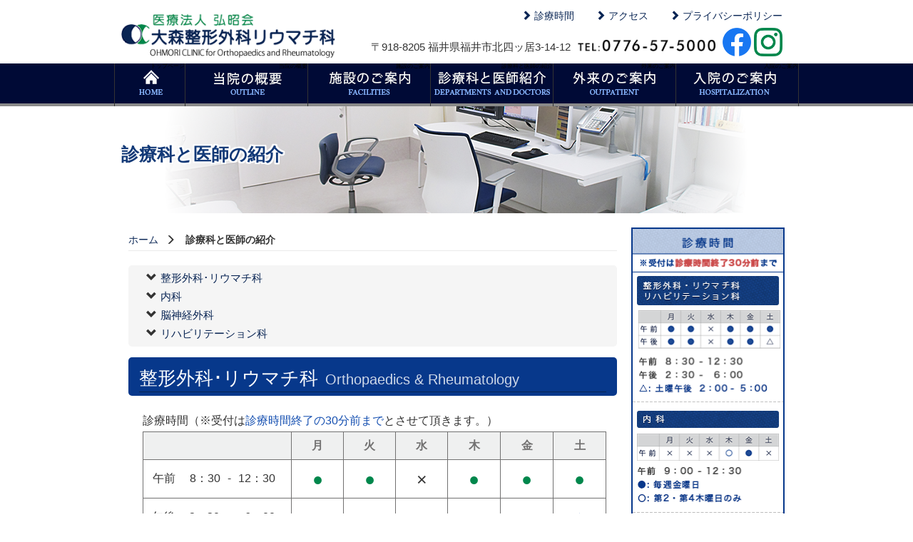

--- FILE ---
content_type: text/html; charset=UTF-8
request_url: https://omori-seikei.or.jp/department/
body_size: 15673
content:
<!DOCTYPE html>

<html lang="ja">
<head>
<!-- Google tag (gtag.js) -->
<script async src="https://www.googletagmanager.com/gtag/js?id=G-26FXYQKN1P"></script>
<script>
  window.dataLayer = window.dataLayer || [];
  function gtag(){dataLayer.push(arguments);}
  gtag('js', new Date());

  gtag('config', 'G-26FXYQKN1P');
</script>
<!-- Google tag (gtag.js) end-->
    <meta charset="UTF-8" />
    <meta http-equiv="X-UA-Compatible" content="IE=edge">
                <meta content="width=1024" name="viewport">
                <title>診療科と医師の紹介 | 福井市の整形外科、リウマチ科 | 医療法人弘昭会 大森整形外科リウマチ科</title>
        <link rel="shortcut icon" href="https://omori-seikei.or.jp/wp/wp-content/themes/mcf/img/favicon.ico">

        <link rel="preconnect" href="https://fonts.googleapis.com">
        <link rel="preconnect" href="https://fonts.gstatic.com" crossorigin>
        <link href="https://fonts.googleapis.com/css2?family=Kosugi+Maru&display=swap" rel="stylesheet">
        <meta name='robots' content='index, follow, max-image-preview:large, max-snippet:-1, max-video-preview:-1' />

	<!-- This site is optimized with the Yoast SEO plugin v18.2 - https://yoast.com/wordpress/plugins/seo/ -->
	<meta name="description" content="福井県福井市の大森整形外科リウマチ科の診療科のご案内です。整形外科、リウマチ科、リハビリテーション科をご紹介しています。" />
	<link rel="canonical" href="https://omori-seikei.or.jp/department/" />
	<meta property="og:locale" content="ja_JP" />
	<meta property="og:type" content="article" />
	<meta property="og:title" content="診療科と医師の紹介 | 福井市の整形外科、リウマチ科 | 医療法人弘昭会 大森整形外科リウマチ科" />
	<meta property="og:description" content="福井県福井市の大森整形外科リウマチ科の診療科のご案内です。整形外科、リウマチ科、リハビリテーション科をご紹介しています。" />
	<meta property="og:url" content="https://omori-seikei.or.jp/department/" />
	<meta property="og:site_name" content="医療法人弘昭会 大森整形外科リウマチ科" />
	<meta property="article:modified_time" content="2025-09-30T07:05:25+00:00" />
	<meta property="og:image" content="http://[img_url]department_doctor01_2024.jpg" />
	<meta name="twitter:label1" content="推定読み取り時間" />
	<meta name="twitter:data1" content="10分" />
	<script type="application/ld+json" class="yoast-schema-graph">{"@context":"https://schema.org","@graph":[{"@type":"WebSite","@id":"https://omori-seikei.or.jp/#website","url":"https://omori-seikei.or.jp/","name":"医療法人弘昭会 大森整形外科リウマチ科","description":"福井市の整形外科、リウマチ科","potentialAction":[{"@type":"SearchAction","target":{"@type":"EntryPoint","urlTemplate":"https://omori-seikei.or.jp/?s={search_term_string}"},"query-input":"required name=search_term_string"}],"inLanguage":"ja"},{"@type":"ImageObject","@id":"https://omori-seikei.or.jp/department/#primaryimage","inLanguage":"ja","url":"[img_url]department_doctor01_2024.jpg","contentUrl":"[img_url]department_doctor01_2024.jpg"},{"@type":"WebPage","@id":"https://omori-seikei.or.jp/department/#webpage","url":"https://omori-seikei.or.jp/department/","name":"診療科と医師の紹介 | 福井市の整形外科、リウマチ科 | 医療法人弘昭会 大森整形外科リウマチ科","isPartOf":{"@id":"https://omori-seikei.or.jp/#website"},"primaryImageOfPage":{"@id":"https://omori-seikei.or.jp/department/#primaryimage"},"datePublished":"2015-03-20T00:41:50+00:00","dateModified":"2025-09-30T07:05:25+00:00","description":"福井県福井市の大森整形外科リウマチ科の診療科のご案内です。整形外科、リウマチ科、リハビリテーション科をご紹介しています。","breadcrumb":{"@id":"https://omori-seikei.or.jp/department/#breadcrumb"},"inLanguage":"ja","potentialAction":[{"@type":"ReadAction","target":["https://omori-seikei.or.jp/department/"]}]},{"@type":"BreadcrumbList","@id":"https://omori-seikei.or.jp/department/#breadcrumb","itemListElement":[{"@type":"ListItem","position":1,"name":"ホーム","item":"https://omori-seikei.or.jp/"},{"@type":"ListItem","position":2,"name":"診療科と医師の紹介"}]}]}</script>
	<!-- / Yoast SEO plugin. -->


<link rel='dns-prefetch' href='//yubinbango.github.io' />
<link rel='dns-prefetch' href='//s.w.org' />
<link rel="alternate" type="application/rss+xml" title="医療法人弘昭会 大森整形外科リウマチ科 &raquo; 診療科と医師の紹介 のコメントのフィード" href="https://omori-seikei.or.jp/department/feed/" />
		<script type="text/javascript">
			window._wpemojiSettings = {"baseUrl":"https:\/\/s.w.org\/images\/core\/emoji\/13.0.1\/72x72\/","ext":".png","svgUrl":"https:\/\/s.w.org\/images\/core\/emoji\/13.0.1\/svg\/","svgExt":".svg","source":{"concatemoji":"https:\/\/omori-seikei.or.jp\/wp\/wp-includes\/js\/wp-emoji-release.min.js?ver=f5dc69dbbbda8f87a18190524f3b60ca"}};
			!function(e,a,t){var n,r,o,i=a.createElement("canvas"),p=i.getContext&&i.getContext("2d");function s(e,t){var a=String.fromCharCode;p.clearRect(0,0,i.width,i.height),p.fillText(a.apply(this,e),0,0);e=i.toDataURL();return p.clearRect(0,0,i.width,i.height),p.fillText(a.apply(this,t),0,0),e===i.toDataURL()}function c(e){var t=a.createElement("script");t.src=e,t.defer=t.type="text/javascript",a.getElementsByTagName("head")[0].appendChild(t)}for(o=Array("flag","emoji"),t.supports={everything:!0,everythingExceptFlag:!0},r=0;r<o.length;r++)t.supports[o[r]]=function(e){if(!p||!p.fillText)return!1;switch(p.textBaseline="top",p.font="600 32px Arial",e){case"flag":return s([127987,65039,8205,9895,65039],[127987,65039,8203,9895,65039])?!1:!s([55356,56826,55356,56819],[55356,56826,8203,55356,56819])&&!s([55356,57332,56128,56423,56128,56418,56128,56421,56128,56430,56128,56423,56128,56447],[55356,57332,8203,56128,56423,8203,56128,56418,8203,56128,56421,8203,56128,56430,8203,56128,56423,8203,56128,56447]);case"emoji":return!s([55357,56424,8205,55356,57212],[55357,56424,8203,55356,57212])}return!1}(o[r]),t.supports.everything=t.supports.everything&&t.supports[o[r]],"flag"!==o[r]&&(t.supports.everythingExceptFlag=t.supports.everythingExceptFlag&&t.supports[o[r]]);t.supports.everythingExceptFlag=t.supports.everythingExceptFlag&&!t.supports.flag,t.DOMReady=!1,t.readyCallback=function(){t.DOMReady=!0},t.supports.everything||(n=function(){t.readyCallback()},a.addEventListener?(a.addEventListener("DOMContentLoaded",n,!1),e.addEventListener("load",n,!1)):(e.attachEvent("onload",n),a.attachEvent("onreadystatechange",function(){"complete"===a.readyState&&t.readyCallback()})),(n=t.source||{}).concatemoji?c(n.concatemoji):n.wpemoji&&n.twemoji&&(c(n.twemoji),c(n.wpemoji)))}(window,document,window._wpemojiSettings);
		</script>
		<style type="text/css">
img.wp-smiley,
img.emoji {
	display: inline !important;
	border: none !important;
	box-shadow: none !important;
	height: 1em !important;
	width: 1em !important;
	margin: 0 .07em !important;
	vertical-align: -0.1em !important;
	background: none !important;
	padding: 0 !important;
}
</style>
	<link rel='stylesheet' id='wp-block-library-css'  href='https://omori-seikei.or.jp/wp/wp-includes/css/dist/block-library/style.min.css?ver=f5dc69dbbbda8f87a18190524f3b60ca' type='text/css' media='all' />
<link rel='stylesheet' id='contact-form-7-css'  href='https://omori-seikei.or.jp/wp/wp-content/plugins/contact-form-7/includes/css/styles.css?ver=5.5.6' type='text/css' media='all' />
<style id='contact-form-7-inline-css' type='text/css'>
.wpcf7 .wpcf7-recaptcha iframe {margin-bottom: 0;}.wpcf7 .wpcf7-recaptcha[data-align="center"] > div {margin: 0 auto;}.wpcf7 .wpcf7-recaptcha[data-align="right"] > div {margin: 0 0 0 auto;}
</style>
<link rel='stylesheet' id='style-css'  href='https://omori-seikei.or.jp/wp/wp-content/themes/mcf/css/style.css?250331&#038;ver=f5dc69dbbbda8f87a18190524f3b60ca' type='text/css' media='all' />
<link rel='stylesheet' id='fancybox-css'  href='https://omori-seikei.or.jp/wp/wp-content/plugins/easy-fancybox/fancybox/1.5.4/jquery.fancybox.min.css?ver=f5dc69dbbbda8f87a18190524f3b60ca' type='text/css' media='screen' />
<script type='text/javascript' src='https://omori-seikei.or.jp/wp/wp-content/themes/mcf/js/jquery.js?ver=f5dc69dbbbda8f87a18190524f3b60ca' id='jquery-js'></script>
<script type='text/javascript' src='https://omori-seikei.or.jp/wp/wp-content/themes/mcf/js/jquery.cookie.js?ver=f5dc69dbbbda8f87a18190524f3b60ca' id='jquerycookie-js'></script>
<script type='text/javascript' src='https://omori-seikei.or.jp/wp/wp-content/themes/mcf/js/bootstrap.min.js?ver=f5dc69dbbbda8f87a18190524f3b60ca' id='bootstrap-js'></script>
<script type='text/javascript' src='https://omori-seikei.or.jp/wp/wp-content/themes/mcf/js/jquery.sidr.min.js?ver=f5dc69dbbbda8f87a18190524f3b60ca' id='jquerysidr-js'></script>
<script type='text/javascript' src='https://omori-seikei.or.jp/wp/wp-content/themes/mcf/js/config.js?210310&#038;ver=f5dc69dbbbda8f87a18190524f3b60ca' id='config-js'></script>
<link rel="https://api.w.org/" href="https://omori-seikei.or.jp/wp-json/" /><link rel="alternate" type="application/json" href="https://omori-seikei.or.jp/wp-json/wp/v2/pages/488" /><link rel="EditURI" type="application/rsd+xml" title="RSD" href="https://omori-seikei.or.jp/wp/xmlrpc.php?rsd" />
<link rel="wlwmanifest" type="application/wlwmanifest+xml" href="https://omori-seikei.or.jp/wp/wp-includes/wlwmanifest.xml" /> 
<link rel='shortlink' href='https://omori-seikei.or.jp/?p=488' />
<link rel="alternate" type="application/json+oembed" href="https://omori-seikei.or.jp/wp-json/oembed/1.0/embed?url=https%3A%2F%2Fomori-seikei.or.jp%2Fdepartment%2F" />
<link rel="alternate" type="text/xml+oembed" href="https://omori-seikei.or.jp/wp-json/oembed/1.0/embed?url=https%3A%2F%2Fomori-seikei.or.jp%2Fdepartment%2F&#038;format=xml" />
<style type="text/css">.recentcomments a{display:inline !important;padding:0 !important;margin:0 !important;}</style>        <style type="text/css">
            .wp-block-image .alignleft { float: none !important; margin: 0 auto 0 0 !important; }
            .wp-block-image .alignright { float: none !important; margin: 0 0 0 auto !important; }
            .wp-block-media-text__media img { height: auto !important; }
            .blocks-gallery-grid, .wp-block-gallery{  padding: 0 8px !important;  margin: 0 !important;}
            .wp-block-gallery .blocks-gallery-item{
                margin: 1em 1em 0 0;
            }
        </style>
        <!--[if lt IE 9]>
      <script src="https://omori-seikei.or.jp/wp/wp-content/themes/mcf/js/html5shiv.js"></script>
      <script src="https://omori-seikei.or.jp/wp/wp-content/themes/mcf/js/respond.min.js"></script>
  <![endif]-->
  <script src="https://maps.google.com/maps/api/js?key=AIzaSyCcAbzjJLW39lEA9k_XRAxv-no1xAJkJd0&callback=Function.prototype">

  </script>

</head>

<body class="page-template-default page page-id-488 page-department metaslider-plugin">


<!-- スマートフォン用メニュー -->
<div id="sidr">
  <div class="menu-mobile-container"><ul id="menu-mobile" class="mobile"><li id="menu-item-3078" class="menu-item menu-item-type-post_type menu-item-object-page menu-item-home menu-item-3078 slug-ホーム"><a href="https://omori-seikei.or.jp/">ホーム</a></li>
<li id="menu-item-3032" class="menu-item menu-item-type-post_type menu-item-object-page menu-item-3032 slug-診療時間・交通アクセス"><a href="https://omori-seikei.or.jp/access/">診療時間・交通アクセス</a></li>
<li id="menu-item-3025" class="menu-item menu-item-type-post_type menu-item-object-page menu-item-3025 slug-当院の概要"><a href="https://omori-seikei.or.jp/about_us/">当院の概要</a></li>
<li id="menu-item-3034" class="menu-item menu-item-type-post_type menu-item-object-page menu-item-3034 slug-施設のご案内"><a href="https://omori-seikei.or.jp/facilities/">施設のご案内</a></li>
<li id="menu-item-3031" class="menu-item menu-item-type-post_type menu-item-object-page current-menu-item page_item page-item-488 current_page_item menu-item-3031 slug-診療科と医師の紹介"><a href="https://omori-seikei.or.jp/department/" aria-current="page">診療科と医師の紹介</a></li>
<li id="menu-item-3029" class="menu-item menu-item-type-post_type menu-item-object-page menu-item-3029 slug-外来のご案内"><a href="https://omori-seikei.or.jp/outpatient/">外来のご案内</a></li>
<li id="menu-item-3030" class="menu-item menu-item-type-post_type menu-item-object-page menu-item-3030 slug-入院のご案内"><a href="https://omori-seikei.or.jp/hospitalization/">入院のご案内</a></li>
<li id="menu-item-10665" class="menu-item menu-item-type-post_type menu-item-object-page menu-item-10665 slug-手術支援ロボット Mako"><a href="https://omori-seikei.or.jp/mako-system/">手術支援ロボット Mako</a></li>
<li id="menu-item-10397" class="menu-item menu-item-type-post_type menu-item-object-page menu-item-10397 slug-再生医療"><a href="https://omori-seikei.or.jp/regenerative-medicine/">再生医療</a></li>
<li id="menu-item-6955" class="menu-item menu-item-type-post_type menu-item-object-page menu-item-6955 slug-PRP（多血小板血漿）療法"><a href="https://omori-seikei.or.jp/regenerative-medicine/prp/">PRP（多血小板血漿）療法</a></li>
<li id="menu-item-10398" class="menu-item menu-item-type-post_type menu-item-object-page menu-item-10398 slug-ASC（培養脂肪幹細胞）治療"><a href="https://omori-seikei.or.jp/regenerative-medicine/asc/">ASC（培養脂肪幹細胞）治療</a></li>
<li id="menu-item-9359" class="menu-item menu-item-type-post_type menu-item-object-page menu-item-9359 slug-体外衝撃波治療のご案内"><a href="https://omori-seikei.or.jp/shock-wave/">体外衝撃波治療のご案内</a></li>
<li id="menu-item-5977" class="menu-item menu-item-type-post_type menu-item-object-page menu-item-5977 slug-脳ドック･認知症の画像診断"><a href="https://omori-seikei.or.jp/brain-dock/">脳ドック･認知症の画像診断</a></li>
<li id="menu-item-8118" class="menu-item menu-item-type-post_type menu-item-object-page menu-item-8118 slug-禁煙外来"><a href="https://omori-seikei.or.jp/smoking/">禁煙外来</a></li>
<li id="menu-item-8117" class="menu-item menu-item-type-post_type menu-item-object-page menu-item-8117 slug-頭痛外来"><a href="https://omori-seikei.or.jp/headache/">頭痛外来</a></li>
<li id="menu-item-7456" class="menu-item menu-item-type-post_type menu-item-object-page menu-item-7456 slug-当院の手術"><a href="https://omori-seikei.or.jp/operation/">当院の手術</a></li>
<li id="menu-item-5900" class="menu-item menu-item-type-post_type menu-item-object-page menu-item-5900 slug-人工関節置換術"><a href="https://omori-seikei.or.jp/operation/category01/">人工関節置換術</a></li>
<li id="menu-item-4468" class="menu-item menu-item-type-post_type menu-item-object-page menu-item-4468 slug-脊椎の手術"><a href="https://omori-seikei.or.jp/operation/category02/">脊椎の手術</a></li>
<li id="menu-item-5007" class="menu-item menu-item-type-post_type menu-item-object-page menu-item-5007 slug-看護部"><a href="https://omori-seikei.or.jp/nurse/">看護部</a></li>
<li id="menu-item-3098" class="menu-item menu-item-type-post_type menu-item-object-page menu-item-3098 slug-採用情報"><a href="https://omori-seikei.or.jp/recruit/">採用情報</a></li>
<li id="menu-item-6161" class="menu-item menu-item-type-post_type menu-item-object-page menu-item-6161 slug-メディア紹介"><a href="https://omori-seikei.or.jp/media/">メディア紹介</a></li>
<li id="menu-item-4467" class="menu-item menu-item-type-post_type menu-item-object-page menu-item-4467 slug-リウマチ診療"><a href="https://omori-seikei.or.jp/rheumatism/">リウマチ診療</a></li>
<li id="menu-item-3023" class="menu-item menu-item-type-post_type menu-item-object-page menu-item-3023 slug-通所リハビリ　ロコモケア"><a href="https://omori-seikei.or.jp/rehabilitation/">通所リハビリ　ロコモケア</a></li>
<li id="menu-item-10399" class="menu-item menu-item-type-post_type menu-item-object-page menu-item-10399 slug-訪問リハビリテーションのご案内"><a href="https://omori-seikei.or.jp/visit-rehabilitation/">訪問リハビリテーションのご案内</a></li>
<li id="menu-item-3022" class="menu-item menu-item-type-post_type menu-item-object-page menu-item-3022 slug-お知らせ"><a href="https://omori-seikei.or.jp/news/">お知らせ</a></li>
<li id="menu-item-5924" class="menu-item menu-item-type-custom menu-item-object-custom menu-item-5924 slug-プライバシーポリシー"><a href="http://omori-seikei.or.jp/access/#a07">プライバシーポリシー</a></li>
</ul></div></div>
<div class="overlay"></div>

<div id="wrap">
    <header id="header">
        <div class="container">
            <div class="row">
                <div id="logo" class="col-sm-4 hidden-xs">
                    <a href="https://omori-seikei.or.jp/"><img src="https://omori-seikei.or.jp/wp/wp-content/themes/mcf/img/logo.png" alt="医療法人 弘昭会 大森整形外科リウマチ科" class="hoverlight mt_10"></a>
                </div>
                <div id="logo" class="col-xs-6 visible-xs">
                    <a href="https://omori-seikei.or.jp/"><img src="https://omori-seikei.or.jp/wp/wp-content/themes/mcf/img/logo.png" alt="医療法人 弘昭会 大森整形外科リウマチ科" class="hoverlight" width="110%"></a>
                </div>
                <div class="col-xs-4 visible-xs ta_r mt_10">
                    <a href="https://www.facebook.com/%E5%A4%A7%E6%A3%AE%E6%95%B4%E5%BD%A2%E5%A4%96%E7%A7%91%E3%83%AA%E3%82%A6%E3%83%9E%E3%83%81%E7%A7%91-181431969106465/" target="_blank" title="Facebook"><i><img src="https://omori-seikei.or.jp/wp/wp-content/themes/mcf/img/icon_fb.png" width="38" class="mr_05"></i></a>
                    <a href="https://www.instagram.com/ohmori_seikei/" target="_blank" title="Instagram"><i><img src="https://omori-seikei.or.jp/wp/wp-content/themes/mcf/img/icon_insta.png" width="38"></i></a>
                </div>
                <div id="hdRight" class="col-sm-8 hidden-xs">
                    <div id="hdNav">
                        <a href="https://omori-seikei.or.jp/access/#timetable" class="btn fc_b"><span class="glyphicon glyphicon-chevron-right"></span> 診療時間</a>
                        <a href="https://omori-seikei.or.jp/access/#access" class="btn fc_b"><span class="glyphicon glyphicon-chevron-right"></span> アクセス</a>
                        <a href="https://omori-seikei.or.jp/access/#a07" class="btn fc_b"><span class="glyphicon glyphicon-chevron-right"></span> プライバシーポリシー</a>
                    </div>
                    <div class="row">
                        <div class="col-sm-6 plr_0 fz_smaller mt_15">〒918-8205 福井県福井市北四ッ居3-14-12</div>
                        <div class="col-sm-4 mt_10">
                            <img src="https://omori-seikei.or.jp/wp/wp-content/themes/mcf/img/tel.png" alt="tel:0776-57-5000">
                        </div>
                        <div class="col-sm-2 ta_l plr_0">
                            <a href="https://www.facebook.com/%E5%A4%A7%E6%A3%AE%E6%95%B4%E5%BD%A2%E5%A4%96%E7%A7%91%E3%83%AA%E3%82%A6%E3%83%9E%E3%83%81%E7%A7%91-181431969106465/" target="_blank" title="Facebook"><i><img src="https://omori-seikei.or.jp/wp/wp-content/themes/mcf/img/icon_fb.png" width="40"></i></a>
                            <a href="https://www.instagram.com/ohmori_seikei/" target="_blank" title="Instagram"><i><img src="https://omori-seikei.or.jp/wp/wp-content/themes/mcf/img/icon_insta.png" width="40"></i></a>
                        </div>
                    </div>
                </div>
                <div class="col-xs-2 visible-xs">
                    <a id="spNavBtn" href="#sidr"><span class="glyphicon glyphicon-menu-hamburger"></span><br>メニュー</a>
                </div>
            </div>
        </div>
    </header>

    <div id="hdInfoSp" class="visible-xs">
        <div id="hdTel">
            <div class="visible-xs">
                <a href="tel:0776-57-5000" class="btn btn-original btn_headtel"><img src="https://omori-seikei.or.jp/wp/wp-content/themes/mcf/img/tel_sp01.png" alt="tel:0776-57-5000" style="height: auto !important;"></a>

            </div>
            <img src="https://omori-seikei.or.jp/wp/wp-content/themes/mcf/img/tel.png" alt="tel:0776-57-5000" class="hidden-xs"><br class="hidden-xs">
            <img src="https://omori-seikei.or.jp/wp/wp-content/themes/mcf/img/fax.png" alt="tel:0776-57-5011">
        </div>
        <div id="hdAddress">〒918-8205 福井県福井市北四ッ居3-14-12</div>
    </div>

    <nav id="gnav_02" class="hidden-xs">
        <div class="container">
            <div class="">
                <div class="menu-globalnav-container"><ul id="menu-globalnav" class="globalNav"><li id="menu-item-3018" class="home menu-item menu-item-type-post_type menu-item-object-page menu-item-home menu-item-3018 slug-トップページ"><a href="https://omori-seikei.or.jp/">トップページ</a></li>
<li id="menu-item-3019" class="about menu-item menu-item-type-post_type menu-item-object-page menu-item-has-children menu-item-3019 slug-当院の概要"><a href="https://omori-seikei.or.jp/about_us/">当院の概要</a>
<ul class="sub-menu">
	<li id="menu-item-2989" class="menu-item menu-item-type-custom menu-item-object-custom menu-item-2989 slug-院長あいさつ"><a href="https://omori-seikei.or.jp/about_us/#a01">院長あいさつ</a></li>
	<li id="menu-item-2990" class="menu-item menu-item-type-custom menu-item-object-custom menu-item-2990 slug-理念"><a href="https://omori-seikei.or.jp/about_us/#a02">理念</a></li>
	<li id="menu-item-2991" class="menu-item menu-item-type-custom menu-item-object-custom menu-item-2991 slug-基本方針"><a href="https://omori-seikei.or.jp/about_us/#a03">基本方針</a></li>
	<li id="menu-item-2992" class="menu-item menu-item-type-custom menu-item-object-custom menu-item-2992 slug-沿革"><a href="https://omori-seikei.or.jp/about_us/#a04">沿革</a></li>
	<li id="menu-item-2999" class="menu-item menu-item-type-custom menu-item-object-custom menu-item-2999 slug-施設基準"><a href="https://omori-seikei.or.jp/about_us/#a06">施設基準</a></li>
	<li id="menu-item-8082" class="menu-item menu-item-type-custom menu-item-object-custom menu-item-8082 slug-交通アクセス"><a href="https://omori-seikei.or.jp/about_us/#a07">交通アクセス</a></li>
	<li id="menu-item-10011" class="menu-item menu-item-type-custom menu-item-object-custom menu-item-10011 slug-駐車場"><a href="https://omori-seikei.or.jp/about_us/#parking">駐車場</a></li>
</ul>
</li>
<li id="menu-item-3035" class="facilities menu-item menu-item-type-post_type menu-item-object-page menu-item-has-children menu-item-3035 slug-施設のご案内"><a href="https://omori-seikei.or.jp/facilities/">施設のご案内</a>
<ul class="sub-menu">
	<li id="menu-item-3000" class="menu-item menu-item-type-custom menu-item-object-custom menu-item-3000 slug-施設案内"><a href="https://omori-seikei.or.jp/facilities/#a01">施設案内</a></li>
	<li id="menu-item-10143" class="menu-item menu-item-type-custom menu-item-object-custom menu-item-10143 slug-WiFiのご案内"><a href="https://omori-seikei.or.jp/facilities/#a03">WiFiのご案内</a></li>
	<li id="menu-item-3001" class="menu-item menu-item-type-custom menu-item-object-custom menu-item-3001 slug-医療画像機器"><a href="https://omori-seikei.or.jp/facilities/#a02">医療画像機器</a></li>
</ul>
</li>
<li id="menu-item-3039" class="department menu-item menu-item-type-post_type menu-item-object-page current-menu-item page_item page-item-488 current_page_item current-menu-ancestor current-menu-parent current_page_parent current_page_ancestor menu-item-has-children menu-item-3039 slug-診療科と医師の紹介"><a href="https://omori-seikei.or.jp/department/" aria-current="page">診療科と医師の紹介</a>
<ul class="sub-menu">
	<li id="menu-item-3002" class="menu-item menu-item-type-custom menu-item-object-custom current-menu-item menu-item-3002 slug-整形外科・リウマチ科"><a href="https://omori-seikei.or.jp/department/#d01" aria-current="page">整形外科・リウマチ科</a></li>
	<li id="menu-item-3004" class="menu-item menu-item-type-custom menu-item-object-custom current-menu-item menu-item-3004 slug-内科"><a href="https://omori-seikei.or.jp/department/#d03" aria-current="page">内科</a></li>
	<li id="menu-item-3003" class="menu-item menu-item-type-custom menu-item-object-custom current-menu-item menu-item-3003 slug-脳神経外科"><a href="https://omori-seikei.or.jp/department/#d02" aria-current="page">脳神経外科</a></li>
	<li id="menu-item-3005" class="menu-item menu-item-type-custom menu-item-object-custom current-menu-item menu-item-3005 slug-リハビリテーション科"><a href="https://omori-seikei.or.jp/department/#d04" aria-current="page">リハビリテーション科</a></li>
</ul>
</li>
<li id="menu-item-3081" class="outpatient menu-item menu-item-type-post_type menu-item-object-page menu-item-has-children menu-item-3081 slug-外来のご案内"><a href="https://omori-seikei.or.jp/outpatient/">外来のご案内</a>
<ul class="sub-menu">
	<li id="menu-item-3063" class="menu-item menu-item-type-custom menu-item-object-custom menu-item-3063 slug-受付～会計までの流れ"><a href="https://omori-seikei.or.jp/outpatient/#out01">受付～会計までの流れ</a></li>
	<li id="menu-item-11573" class="menu-item menu-item-type-custom menu-item-object-custom menu-item-11573 slug-オンライン資格確認"><a href="https://omori-seikei.or.jp/outpatient/#outpatient_online">オンライン資格確認</a></li>
	<li id="menu-item-10085" class="menu-item menu-item-type-custom menu-item-object-custom menu-item-10085 slug-WiFiのご案内"><a href="https://omori-seikei.or.jp/outpatient/#out10">WiFiのご案内</a></li>
	<li id="menu-item-10436" class="menu-item menu-item-type-post_type menu-item-object-page menu-item-10436 slug-再生医療のご案内"><a href="https://omori-seikei.or.jp/regenerative-medicine/">再生医療のご案内</a></li>
	<li id="menu-item-10437" class="menu-item menu-item-type-post_type menu-item-object-page menu-item-10437 slug-体外衝撃波治療のご案内"><a href="https://omori-seikei.or.jp/shock-wave/">体外衝撃波治療のご案内</a></li>
	<li id="menu-item-6966" class="menu-item menu-item-type-post_type menu-item-object-page menu-item-6966 slug-脳ドックのご案内"><a href="https://omori-seikei.or.jp/brain-dock/">脳ドックのご案内</a></li>
	<li id="menu-item-6665" class="menu-item menu-item-type-custom menu-item-object-custom menu-item-6665 slug-認知症の画像診断"><a href="/brain-dock/#a02">認知症の画像診断</a></li>
	<li id="menu-item-8120" class="menu-item menu-item-type-post_type menu-item-object-page menu-item-8120 slug-禁煙外来のご案内"><a href="https://omori-seikei.or.jp/smoking/">禁煙外来のご案内</a></li>
	<li id="menu-item-8119" class="menu-item menu-item-type-post_type menu-item-object-page menu-item-8119 slug-頭痛外来のご案内"><a href="https://omori-seikei.or.jp/headache/">頭痛外来のご案内</a></li>
	<li id="menu-item-3641" class="menu-item menu-item-type-custom menu-item-object-custom menu-item-3641 slug-特定健診のご案内"><a href="https://omori-seikei.or.jp/outpatient/#out02">特定健診のご案内</a></li>
	<li id="menu-item-3642" class="menu-item menu-item-type-custom menu-item-object-custom menu-item-3642 slug-特定保健指導のご案内"><a href="https://omori-seikei.or.jp/outpatient/#out03">特定保健指導のご案内</a></li>
	<li id="menu-item-8081" class="menu-item menu-item-type-custom menu-item-object-custom menu-item-8081 slug-栄養食事指導のご案内"><a href="https://omori-seikei.or.jp/outpatient/#out07">栄養食事指導のご案内</a></li>
</ul>
</li>
<li id="menu-item-3026" class="hospitalization menu-item menu-item-type-post_type menu-item-object-page menu-item-has-children menu-item-3026 slug-入院のご案内"><a href="https://omori-seikei.or.jp/hospitalization/">入院のご案内</a>
<ul class="sub-menu">
	<li id="menu-item-2993" class="menu-item menu-item-type-custom menu-item-object-custom menu-item-2993 slug-入院前の準備"><a href="https://omori-seikei.or.jp/hospitalization/#h01">入院前の準備</a></li>
	<li id="menu-item-3007" class="menu-item menu-item-type-custom menu-item-object-custom menu-item-3007 slug-入院当日の流れ"><a href="https://omori-seikei.or.jp/hospitalization/#h10">入院当日の流れ</a></li>
	<li id="menu-item-10086" class="menu-item menu-item-type-custom menu-item-object-custom menu-item-10086 slug-WiFiのご案内"><a href="https://omori-seikei.or.jp/hospitalization/#h12">WiFiのご案内</a></li>
	<li id="menu-item-3008" class="menu-item menu-item-type-custom menu-item-object-custom menu-item-3008 slug-共用スペース"><a href="https://omori-seikei.or.jp/hospitalization/#h11">共用スペース</a></li>
	<li id="menu-item-2995" class="menu-item menu-item-type-custom menu-item-object-custom menu-item-2995 slug-入院費用"><a href="https://omori-seikei.or.jp/hospitalization/#h04">入院費用</a></li>
	<li id="menu-item-2997" class="menu-item menu-item-type-custom menu-item-object-custom menu-item-2997 slug-お食事"><a href="https://omori-seikei.or.jp/hospitalization/#h06">お食事</a></li>
	<li id="menu-item-8437" class="menu-item menu-item-type-custom menu-item-object-custom menu-item-8437 slug-栄養課より"><a href="https://omori-seikei.or.jp/hospitalization/#h13">栄養課より</a></li>
	<li id="menu-item-2998" class="menu-item menu-item-type-custom menu-item-object-custom menu-item-2998 slug-面会時間"><a href="https://omori-seikei.or.jp/hospitalization/#h07">面会時間</a></li>
	<li id="menu-item-3009" class="menu-item menu-item-type-custom menu-item-object-custom menu-item-3009 slug-入院中の注意点"><a href="https://omori-seikei.or.jp/hospitalization/#h08">入院中の注意点</a></li>
	<li id="menu-item-3010" class="menu-item menu-item-type-custom menu-item-object-custom menu-item-3010 slug-退院について"><a href="https://omori-seikei.or.jp/hospitalization/#h09">退院について</a></li>
</ul>
</li>
</ul></div>            </div>
        </div>
    </nav>

        <div id="submainimage">

        <div class="container">
                                <h1 class="titleText"><!-- <img src="https://omori-seikei.or.jp/wp/wp-content/themes/mcf/img/title_department.png" alt="診療科と医師の紹介"> -->診療科と医師の紹介</h1>
                    <img src="https://omori-seikei.or.jp/wp/wp-content/themes/mcf/img/submain_department.png?20250612" alt="診療科と医師の紹介" class="hidden-xs">

                            </div>
        </div>
        


<div id="contents">
      <div class="row ml_0 mr_0">
     <div class="container">
      <div class="col-md-9">

                <div class="breadcrumbs"><ul class="breadcrumbs-list p_00 ml_00"><li class="item-home"><a class="bread-link bread-home" href="https://omori-seikei.or.jp" title="ホーム">ホーム</a></li><li class="item-current item-488"><strong class="bread-current bread-488"> 診療科と医師の紹介</strong></li></ul></div>      
            
<div id="intoindex">
	<div class="row plr_10 mobile_plr">
		<div class="col-md-12 mobile_plr">
			<div>
				<span class="glyphicon glyphicon-chevron-down"></span><a href="#d01">整形外科･リウマチ科</a><br>
				<span class="glyphicon glyphicon-chevron-down"></span><a href="#d03">内科</a><br>
				<span class="glyphicon glyphicon-chevron-down"></span><a href="#d02">脳神経外科</a><br>
				<span class="glyphicon glyphicon-chevron-down"></span><a href="#d04">リハビリテーション科</a>
			</div>
		</div>
	</div>
</div>
<section id="d01">
	<h2 class="addback">整形外科･リウマチ科<span class="righttxt">Orthopaedics &amp; Rheumatology</span></h2>
	<h6 class="">診療時間（※受付は<span class="fc_bl20">診療時間終了の30分前まで</span>とさせて頂きます。）</h6>
	<table class="hoursTable ml_20 mobile_ml w_95p">
		<thead>
			<tr>
				<th width="31%">&nbsp;</th>
				<th width="11%">月</th>
				<th width="11%">火</th>
				<th width="11%">水</th>
				<th width="11%">木</th>
				<th width="11%">金</th>
				<th width="11%">土</th>
			</tr>
		</thead>
		<tbody>
			<tr>
				<td class="">午前<div class="f_time">8：30</div>-<div class="ff_time">12：30</div>
				</td>
				<td class="op">●</td>
				<td class="op">●</td>
				<td class="cl">×</td>
				<td class="op">●</td>
				<td class="op">●</td>
				<td class="op">●</td>
			</tr>
			<tr>
				<td class="">午後<div class="f_time">2：30</div>-<div class="f_time">6：00</div>
				</td>
				<td class="op">●</td>
				<td class="op">●</td>
				<td class="cl">×</td>
				<td class="op">●</td>
				<td class="op">●</td>
				<td class="op"><span class="fc_bl20">▲</span></td>
			</tr>
		</tbody>
	</table>
	<table class="bnone ml_20 mobile_ml">
		<tbody>
			<tr>
				<td class="op ta_r"><span class="fc_bl20">▲</span></td>
				<td class="ta_l">：2時～5時まで</td>
				<td>&nbsp;&nbsp;</td>
				<td class="cl ta_r f28">×</td>
				<td class="ta_l">：休診</td>
			</tr>
		</tbody>
	</table>
	<h5 id="o_omori">
		<div class="row">
			<div class="col-sm-3">大森 弘則 <span class="fz_s">院長　</span></div>
			<div class="col-sm-9"><span style="font-size:73%;"><span class="fc_a2">休診：毎週水曜日・第1･3･5週の土曜日、</span><br class="visible-xs">毎週火･木曜日の<span class="fc_a2">午後</span></span></div>
		</div>
	</h5>
	<div class="department_doctor_sp visible-xs">
		<img src="https://omori-seikei.or.jp/wp/wp-content/themes/mcf/img/department_doctor01_2024.jpg" alt="大森 弘則院長">
	</div>
	<p class="ml_20 mobile_ml">福井医科大学医学部&nbsp;&nbsp;1986年卒</p>
	<div class="department_doctor_outer">
		<div class="department_doctor_ichiran">
			<dl class="ichiran">
				<dt>専門分野：</dt>
				<dd>関節疾患（股関節･膝など）･リウマチ</dd>
			</dl>
			<dl class="ichiran">
				<dt>資 格：</dt>
				<dd>福井大学医学部客員教授<br>医学博士（福井医科大学）<br>日本専門医機構整形外科専門医 <br>日本リウマチ学会リウマチ専門医<br>日本リウマチ学会評議員<br>日本抗加齢医学会専門医<br>日本リハビリテーション医学会認定臨床医<br>日本スポーツ協会公認スポーツドクター<br>日本医師会認定健康スポーツ医<br>日本整形外科学会認定スポーツ医<br>日本医師会認定産業医<br>日本リウマチ財団リウマチ登録医<br>ロコモアドバイスドクター<br>日本骨粗鬆症学会認定医<br>日本人工関節学会認定医</dd>
			</dl>
		</div>
		<div class="department_doctor_img" style="margin-top: 56px;">
			<img src="https://omori-seikei.or.jp/wp/wp-content/themes/mcf/img/department_doctor01_2024.jpg" alt="大森 弘則院長">
		</div>
	</div>
	<h5 id="o_maezawa" class="clear">前澤 靖久 <span class="fz_s">副院長</span>　<br class="visible-xs"><span class="fc_a2 fz_s">休診：毎週水曜日・<span class="fc_b">第2･4週の土曜日の</span>午後</span></h5>
	<div class="department_doctor_sp visible-xs">
		<img src="https://omori-seikei.or.jp/wp/wp-content/themes/mcf/img/department_doctor02_2024.jpg" alt="前澤 靖久副院長">
	</div>
	<p class="ml_20 mobile_ml">富山医科薬科大学医学部&nbsp;&nbsp;1986年卒</p>
	<div class="department_doctor_outer">
		<div class="department_doctor_ichiran">
			<dl class="ichiran">
				<dt>専門分野：</dt>
				<dd>脊椎･脊髄疾患･骨粗鬆症</dd>
			</dl>
			<dl class="ichiran">
				<dt>資 格：</dt>
				<dd>医学博士（金沢大学医学部） <br>日本専門医機構整形外科専門医 <br>日本専門医機構リハビリテーション科専門医 <br>日本リウマチ学会リウマチ専門医 <br>日本整形外科学会認定脊椎脊髄病医 <br>日本脊椎脊髄病学会認定脊椎脊髄外科指導医 <br>日本整形外科学会認定スポーツ医 </dd>
			</dl>
		</div>
		<div class="department_doctor_img" style="margin-top: 43px;">
			<img src="https://omori-seikei.or.jp/wp/wp-content/themes/mcf/img/department_doctor02_2024.jpg" alt="前澤 靖久副院長">
		</div>
	</div>
	<h5 id="t_sakamoto" class="clear">坂本 拓己 <span class="fz_ss">（非常勤）</span> <br class="visible-xs"><span class="fz_s">毎週木曜日 15:00～18:00</span></h5>
	<div class="department_doctor_sp visible-xs">
		<img src="https://omori-seikei.or.jp/wp/wp-content/themes/mcf/img/department_doctor08.jpg" alt="坂本 拓己医師">
	</div>
	<p class="ml_20 mobile_ml">福井大学医学部&nbsp;&nbsp;2010年卒</p>
	<div class="department_doctor_outer">
		<div class="department_doctor_ichiran">
			<dl class="ichiran">
				<dt>専門分野：</dt>
				<dd>膝・肩関節疾患・スポーツ整形外科</dd>
			</dl>
			<dl class="ichiran">
				<dt>資 格：</dt>
				<dd>医学博士（福井大学医学部）<br>日本専門医機構整形外科専門医<br>日本整形外科学会認定スポーツ医<br>日本スポーツ協会公認スポーツドクター</dd>
			</dl>
		</div>
		<div class="department_doctor_img">
			<img src="https://omori-seikei.or.jp/wp/wp-content/themes/mcf/img/department_doctor08.jpg" alt="坂本 拓己医師">
		</div>
	</div>
	<h5 id="m_kitade" class="clear">北出 誠 <span class="fz_ss">（非常勤）</span> <br class="visible-xs"><span class="fz_s">第2～5火曜日 15:00～18:00</span></h5>
	<div class="department_doctor_sp visible-xs">
		<img src="https://omori-seikei.or.jp/wp/wp-content/themes/mcf/img/department_doctor12_02.jpg" alt="北出 誠医師">
	</div>
	<p class="ml_20 mobile_ml">福井大学医学部&nbsp;&nbsp;2012年卒</p>
	<div class="department_doctor_outer">
		<div class="department_doctor_ichiran">
			<dl class="ichiran">
				<dt>専門分野：</dt>
				<dd>股関節・関節リウマチ</dd>
			</dl>
			<dl class="ichiran">
				<dt>資 格：</dt>
				<dd>医学博士（福井大学医学部）<br>日本専門医機構整形外科専門医<br>日本リウマチ学会リウマチ専門医<br>日本リウマチ学会リウマチ指導医</dd>
			</dl>
		</div>
		<div class="department_doctor_img">
			<img src="https://omori-seikei.or.jp/wp/wp-content/themes/mcf/img/department_doctor12_02.jpg" alt="北出 誠医師">
		</div>
	</div>
</section>
<section id="d03">
	<h2 class="addback">内科<span class="righttxt">Internal Medicine</span></h2>
	<h6>診療時間（※受付は<span class="fc_bl20">診療時間終了の30分前まで</span>とさせて頂きます。）</h6>
	<table class="hoursTable ml_20 mobile_ml w_95p">
		<thead>
			<tr>
				<th width="31%">&nbsp;</th>
				<th width="11%">月</th>
				<th width="11%">火</th>
				<th width="11%">水</th>
				<th width="11%">木</th>
				<th width="11%">金</th>
				<th width="11%">土</th>
			</tr>
		</thead>
		<tbody>
			<tr>
				<td class="">午前<div class="f_time">9：00</div>-<div class="ff_time">12：30</div>
				</td>
				<td class="cl">×</td>
				<td class="cl">×</td>
				<td class="cl">×</td>
				<td class="op"><span class="fc_bl30">■</span></td>
				<td class="op">●</td>
				<td class="cl">×</td>
			</tr>
		</tbody>
	</table>
	<table class="bnone ml_20 mobile_ml">
		<tbody>
			<tr>
				<td class="op ta_r"><span class="fc_bl30">■</span></td>
				<td class="ta_l">：第2･4木曜日</td>
				<td>&nbsp;&nbsp;</td>
				<td class="cl ta_r f28">×</td>
				<td class="ta_l">：休診</td>
			</tr>
		</tbody>
	</table>
	<h5 id="n_tama" class="clear">玉 直人<span class="fz_ss">（非常勤）　</span><br class="visible-xs"><span class="fz_s">毎週金曜日 9:00～12:30</span></h5>
	<div class="department_doctor_sp visible-xs">
		<img src="https://omori-seikei.or.jp/wp/wp-content/themes/mcf/img/department_doctor11.jpg" alt="玉 直人医師">
	</div>
	<p class="ml_20 mobile_ml">福井大学医学部&nbsp;&nbsp;2003年卒</p>
	<div class="department_doctor_outer">
		<div class="department_doctor_ichiran">
			<dl class="ichiran">
				<dt>専門分野：</dt>
				<dd>循環器・内科一般</dd>
			</dl>
			<dl class="ichiran">
				<dt>資 格：</dt>
				<dd>日本内科学会認定内科医 <br>日本内科学会総合内科専門医<br>日本内科学会総合内科指導医<br>日本循環器学会認定循環器専門医<br>日本心血管インターベンション治療<br>学会認定医</dd>
			</dl>
		</div>
		<div class="department_doctor_img">
			<img src="https://omori-seikei.or.jp/wp/wp-content/themes/mcf/img/department_doctor11.jpg" alt="玉 直人医師">
		</div>
	</div>
	<h5 id="i_kimura" class="clear">木村 哲也<span class="fz_ss">（非常勤）　</span><br class="visible-xs"><span class="fz_s">第2･4木曜日 9:00～12:30</span></h5>
	<div class="department_doctor_sp visible-xs">
		<img src="https://omori-seikei.or.jp/wp/wp-content/themes/mcf/img/department_doctor06.jpg?20201217" alt="木村 哲也医師">
	</div>
	<p class="ml_20 mobile_ml">福井医科大学医学部&nbsp;&nbsp;1986年卒</p>
	<div class="department_doctor_outer">
		<div class="department_doctor_ichiran">
			<dl class="ichiran">
				<dt>専門分野：</dt>
				<dd>循環器･救急医療･外傷</dd>
			</dl>
			<dl class="ichiran">
				<dt>資 格：</dt>
				<dd>医学博士（福井医科大学） <br>日本循環器学会認定循環器専門医 <br>日本救急医学会認定救急科専門医 <br>日本外科学会認定医 <br>日本胸部外科学会認定医 <br>日本医師会認定産業医 <br>日本プライマリケア学会認定医</dd>
			</dl>
		</div>
		<div class="department_doctor_img">
			<img src="https://omori-seikei.or.jp/wp/wp-content/themes/mcf/img/department_doctor06.jpg?20201217" alt="木村 哲也医師">
		</div>
	</div>
</section>
<section id="d02">
	<h2 class="addback">脳神経外科<span class="righttxt">Neurosurgery</span></h2>
	<h6>診療時間（※受付は<span class="fc_bl20">診療時間終了の30分前まで</span>とさせて頂きます。）</h6>
	<table class="hoursTable ml_20 mobile_ml w_95p">
		<thead>
			<tr>
				<th width="31%">&nbsp;</th>
				<th width="11%">月</th>
				<th width="11%">火</th>
				<th width="11%">水</th>
				<th width="11%">木</th>
				<th width="11%">金</th>
				<th width="11%">土</th>
			</tr>
		</thead>
		<tbody>
			<tr>
				<td class="">午前<div class="f_time">9：00</div>-<div class="ff_time">12：30</div>
				</td>
				<td class="cl">×</td>
				<td class="cl">×</td>
				<td class="cl">×</td>
				<td class="cl">×</td>
				<td class="cl">×</td>
				<td class="op">●</td>
			</tr>
		</tbody>
	</table>
	<table class="bnone ml_20 mobile_ml">
		<tbody>
			<tr>
				<td class="cl ta_r f28">×</td>
				<td class="ta_l">：休診</td>
			</tr>
		</tbody>
	</table>
	<h5 id="n_nakagawa">中川 敬夫<span class="fz_ss">（非常勤）　</span><br class="visible-xs"><span class="fz_s">毎週土曜日 9:00～12:30</span></h5>
	<div class="department_doctor_sp visible-xs">
		<img src="https://omori-seikei.or.jp/wp/wp-content/themes/mcf/img/department_doctor07.jpg?20201217" alt="中川 敬夫医師">
	</div>
	<p class="ml_20 mobile_ml">福井医科大学医学部&nbsp;&nbsp;1988年卒</p>
	<div class="department_doctor_outer">
		<div class="department_doctor_ichiran">
			<dl class="ichiran">
				<dt>専門分野：</dt>
				<dd>脳神経外科･リハビリテーション</dd>
			</dl>
			<dl class="ichiran">
				<dt>資 格：</dt>
				<dd>医学博士（福井医科大学） <br>日本脳神経外科学会専門医 <br>日本がん治療認定医機構認定医 <br>日本専門医機構リハビリテーション科専門医<br>日本専門医機構リハビリテーション科指導医</dd>
			</dl>
		</div>
		<div class="department_doctor_img">
			<img src="https://omori-seikei.or.jp/wp/wp-content/themes/mcf/img/department_doctor07.jpg?20201217" alt="中川 敬夫医師">
		</div>
	</div>
</section>
<section id="d04">
	<h2 class="addback">リハビリテーション科<span class="righttxt">Rehabilitation</span></h2>
	<h6 class="">診療時間（※受付は<span class="fc_bl20">診療時間終了の30分前まで</span>とさせて頂きます。）</h6>
	<table class="hoursTable ml_20 mobile_ml w_95p">
		<thead>
			<tr>
				<th width="31%">&nbsp;</th>
				<th width="11%">月</th>
				<th width="11%">火</th>
				<th width="11%">水</th>
				<th width="11%">木</th>
				<th width="11%">金</th>
				<th width="11%">土</th>
			</tr>
		</thead>
		<tbody>
			<tr>
				<td class="">午前<div class="f_time">8：30</div>-<div class="ff_time">12：30</div>
				</td>
				<td class="op">●</td>
				<td class="op">●</td>
				<td class="cl">×</td>
				<td class="op">●</td>
				<td class="op">●</td>
				<td class="op">●</td>
			</tr>
			<tr>
				<td class="">午後<div class="f_time">2：30</div>-<div class="f_time">6：00</div>
				</td>
				<td class="op">●</td>
				<td class="op">●</td>
				<td class="cl">×</td>
				<td class="op">●</td>
				<td class="op">●</td>
				<td class="op"><span class="fc_bl20">▲</span></td>
			</tr>
		</tbody>
	</table>
	<table class="bnone ml_20 mobile_ml">
		<tbody>
			<tr>
				<td class="op ta_r"><span class="fc_bl20">▲</span></td>
				<td class="ta_l">：2時～5時まで</td>
				<td>&nbsp;&nbsp;</td>
				<td class="cl ta_r f28">×</td>
				<td class="ta_l">：休診</td>
			</tr>
		</tbody>
	</table>
	<h5 id="r_omori">大森 弘則 <span class="fz_s">院長</span></h5>
	<dl class="ml_30 mobile_mrl">
		<dt>資 格：</dt>
		<dd class="mobile_ml">日本リハビリテーション医学会認定臨床医</dd>
	</dl>
	<h5 id="r_maezawa">前澤 靖久 <span class="fz_s">副院長</span></h5>
	<dl class="ml_30 mobile_mrl">
		<dt>資 格：</dt>
		<dd class="mobile_ml">日本専門医機構リハビリテーション科専門医</dd>
	</dl>
	<h5 id="r_nakagawa">中川 敬夫<span class="fz_ss">（非常勤）</span></h5>
	<dl class="ml_30 mobile_mrl">
		<dt>資 格：</dt>
		<dd class="mobile_ml">日本専門医機構リハビリテーション科専門医<br>日本専門医機構リハビリテーション科指導医</dd>
	</dl>
	<!-- <h5 id="r_miyazaki">宮崎　剛<span class="fz_ss">（非常勤）</span></h5>
	  <dl class="ml_30 mobile_mrl">
		<dt>資 格：</dt>
		<dd class="mobile_ml">日本リハビリテーション医学会専門医</dd>
	  </dl> -->
	<!-- <h5>大森 隆昭<span class="fz_ss">（非常勤）</span></h5> -->
	<h3 id="rehabilitation_movie" class="mt_40">リハビリテーション部</h3>
	<div id="reha_introduction">
		<video poster="https://omori-seikei.or.jp/wp/wp-content/themes/mcf/img/mp4/reha_introduction_thumb.jpg" width="100%" height="56%" controls="" class="video_ttl_01">
			<source src="https://omori-seikei.or.jp/wp/wp-content/themes/mcf/img/mp4/reha_introduction_202506.mp4">
		</video>
		<p class="mb_20">※こちらの動画を再生するには、videoタグをサポートしたブラウザが必要です。</p>
	</div>
	<div class="ta_c mb_20">
		<img src="https://omori-seikei.or.jp/wp/wp-content/themes/mcf/img/department006_202505.jpg" alt="リハビリスタッフ">
	</div>
	<div class="row mb_15">
		<div class="col-md-12">
			<strong>日本リハビリテーション医学会</strong>の<strong>専門医</strong>ならびに<strong>認定臨床医</strong>の指示のもと、「<strong>運動器リハビリテーションⅠ</strong>」と「<strong>脳血管疾患等リハビリテーションⅢ</strong>」を<strong>理学療法士（PT）</strong>と<strong>作業療法士（OT）</strong>の<strong>計17名（非常勤1名含む）</strong>のスタッフが、個々の患者様のニーズに合わせたリハビリテーションをご提供させていただきます。また介護保険による<a href="https://omori-seikei.or.jp//rehabilitation"><u>通所リハビリテーション「ロコモケア」</u></a>では、<strong>介護福祉士 2名</strong>が在籍しており、<a href="https://omori-seikei.or.jp//visit-rehabilitation" class="underline">訪問リハビリテーション</a>も行っています。<br>入院の患者様に対しては、1日も早く退院して社会復帰ができるように、<strong>365日年中無休</strong>のリハビリテーションを行っています。<br>当院のリハビリテーションルームは白を基調とし、吹き抜けと大きな窓から自然光が差し込み、非常に明るく開放的な空間になっています。
		</div>
	</div>
	<!--  <div>
			<video poster="https://omori-seikei.or.jp/wp/wp-content/themes/mcf/img/mp4/thumb_reha.jpg" width="100%" height="56%" controls="" class="video_ttl_01">
				<source src="https://omori-seikei.or.jp/wp/wp-content/themes/mcf/img/mp4/introduction_reha01.mp4">
			</video>
			<p>※こちらの動画を再生するには、videoタグをサポートしたブラウザが必要です。</p>
		  </div> -->
	<div class="row mt_20 mb_0 shisetu">
		<div class="col-md-8 ta_c">
			<a href="https://omori-seikei.or.jp/wp/wp-content/themes/mcf/img/department001l.jpg" rel="lightbox" title="リハビリテーション室　南面"><img src="https://omori-seikei.or.jp/wp/wp-content/themes/mcf/img/department001.jpg"><span class="glyphicon glyphicon-search"></span></a>
		</div>
		<div class="col-md-4">
			<a href="https://omori-seikei.or.jp/wp/wp-content/themes/mcf/img/department002.jpg" rel="lightbox" title="物理療法コーナー"><img src="https://omori-seikei.or.jp/wp/wp-content/themes/mcf/img/department002.jpg"><span class="glyphicon glyphicon-search"></span></a>
			<a href="https://omori-seikei.or.jp/wp/wp-content/themes/mcf/img/department003.jpg" rel="lightbox" class="mt_5" title="受付･待合室"><img src="https://omori-seikei.or.jp/wp/wp-content/themes/mcf/img/department003.jpg"><span class="glyphicon glyphicon-search"></span></a>
		</div>
	</div>
	<div class="row shisetu">
		<div class="col-md-4 ta_c"><a href="https://omori-seikei.or.jp/wp/wp-content/themes/mcf/img/department004l.jpg" rel="lightbox" title="スタッフルーム"><img src="https://omori-seikei.or.jp/wp/wp-content/themes/mcf/img/department004.jpg"><span class="glyphicon glyphicon-search"></span></a></div>
		<div class="col-md-8 ta_c"><a href="https://omori-seikei.or.jp/wp/wp-content/themes/mcf/img/department005l.jpg" rel="lightbox" title="リハビリテーション室　東面"><img src="https://omori-seikei.or.jp/wp/wp-content/themes/mcf/img/department005.jpg"><span class="glyphicon glyphicon-search"></span></a></div>
	</div>
</section>
    </div>

    

<div id="side" class="col-sm-3 visible-md visible-lg">
  <ul class="widget">
    <li class="widget widget_text">

      <div class="sidebar_shinryo">
        <img src="https://omori-seikei.or.jp/wp/wp-content/themes/mcf/img/shinryo_time_top.png" class="pb_0">
        <a href="https://omori-seikei.or.jp/department/#d01">
          <img src="https://omori-seikei.or.jp/wp/wp-content/themes/mcf/img/shinryo_time_orth_top202101.png" class="pb_0 mt_5">
        </a>
        <img src="https://omori-seikei.or.jp/wp/wp-content/themes/mcf/img/shinryo_time_orth202503.png" class="pb_0">
        <a href="https://omori-seikei.or.jp/department/#d03">
          <img src="https://omori-seikei.or.jp/wp/wp-content/themes/mcf/img/shinryo_time_inter_top202101.png" class="pb_0" style="margin-top: 12px;">
        </a>
        <img src="https://omori-seikei.or.jp/wp/wp-content/themes/mcf/img/shinryo_time_inter202503.png?20250310" class="pb_0">
        <a href="https://omori-seikei.or.jp/department/#d02">
          <img src="https://omori-seikei.or.jp/wp/wp-content/themes/mcf/img/shinryo_time_neuro_top202101.png" class="pb_0" style="margin-top: 12px;">
        </a>
        <img src="https://omori-seikei.or.jp/wp/wp-content/themes/mcf/img/shinryo_time_neuro202101.png" class="pb_0 mb_15">
      </div>
    </li>
    <li class="widget widget_text">
      <div class="sideotoiawase01">
        <a href="https://omori-seikei.or.jp/access/#access"><img src="https://omori-seikei.or.jp/wp/wp-content/themes/mcf/img/otoiawase_access.png"></a>
      </div>
      <div class="mt_10">
        <iframe src="https://www.facebook.com/plugins/page.php?href=https%3A%2F%2Fwww.facebook.com%2F%25E5%25A4%25A7%25E6%25A3%25AE%25E6%2595%25B4%25E5%25BD%25A2%25E5%25A4%2596%25E7%25A7%2591%25E3%2583%25AA%25E3%2582%25A6%25E3%2583%259E%25E3%2583%2581%25E7%25A7%2591-181431969106465%2F&tabs=timeline&width=215&height=400&small_header=true&adapt_container_width=true&hide_cover=false&show_facepile=false&appId" width="215" height="400" style="border:none;overflow:hidden;height:400px" scrolling="no" frameborder="0" allowTransparency="true" allow="encrypted-media"></iframe>
      </div>
    </li>

    <li class="widget widget_text sidebnr">
      <a href="https://omori-seikei.or.jp/mako-system"><img src="https://omori-seikei.or.jp/wp/wp-content/themes/mcf/img/sidebnr_mako.png?20211116" alt="手術支援ロボット Makoシステム (Robotic-Arm) "></a>
      <a href="https://omori-seikei.or.jp/regenerative-medicine"><img src="https://omori-seikei.or.jp/wp/wp-content/themes/mcf/img/sidebnr_regenerative-medicine02.png" alt="再生医療"></a>
      <a href="https://omori-seikei.or.jp/shock-wave"><img src="https://omori-seikei.or.jp/wp/wp-content/themes/mcf/img/sidebnr_shock-wave02.jpg" alt="体外衝撃波治療"></a>
      <a href="https://omori-seikei.or.jp/rehabilitation"><img src="https://omori-seikei.or.jp/wp/wp-content/themes/mcf/img/sidebnr_rehabilitation.png" alt="ロコモケア"></a>
      <a href="https://omori-seikei.or.jp/visit-rehabilitation"><img src="https://omori-seikei.or.jp/wp/wp-content/themes/mcf/img/sidebnr_visit-reha.png" alt="訪問リハビリテーション"></a>
      <a href="https://omori-seikei.or.jp/brain-dock"><img src="https://omori-seikei.or.jp/wp/wp-content/themes/mcf/img/sidebnr_brain-dock.png?190827" alt="脳ドックのご案内"></a>
      <a href="https://omori-seikei.or.jp/headache"><img src="https://omori-seikei.or.jp/wp/wp-content/themes/mcf/img/sidebnr_headache.png?20200828" alt="頭痛外来"></a>
      <a href="https://omori-seikei.or.jp/operation"><img src="https://omori-seikei.or.jp/wp/wp-content/themes/mcf/img/sidebnr_operation.png" alt="当院の手術"></a>
      <a href="https://omori-seikei.or.jp/category01"><img src="https://omori-seikei.or.jp/wp/wp-content/themes/mcf/img/sidebnr_category01.png" alt="人工関節置換術"></a>
      <a href="https://omori-seikei.or.jp/category02"><img src="https://omori-seikei.or.jp/wp/wp-content/themes/mcf/img/sidebnr_category02.png" alt="脊椎の手術"></a>

        <a href="https://omori-seikei.or.jp/nurse"><img src="https://omori-seikei.or.jp/wp/wp-content/themes/mcf/img/sidebnr_nurse.png" alt="看護部"></a>

      <a href="https://omori-seikei.or.jp/recruit"><img src="https://omori-seikei.or.jp/wp/wp-content/themes/mcf/img/sidebnr_recruit.png" alt="採用情報" ></a>
      <a href="https://omori-seikei.or.jp/media"><img src="https://omori-seikei.or.jp/wp/wp-content/themes/mcf/img/sidebnr_media.png" alt="メディア紹介"></a>
      <a href="https://omori-seikei.or.jp/rheumatism"><img src="https://omori-seikei.or.jp/wp/wp-content/themes/mcf/img/sidebnr_rheumatism.png" alt="リウマチ診療"></a>
    </li>

  </ul>





  </div>
</div>

</div>



    <footer id="footer">

	<div id="footerUpper">
            <div class="container">
                <div class="row hidden-xs">
                    <div id="footerSitemap" class="col-sm-12 mt_5">
                         <div class="menu-footer-container"><ul id="menu-footer" class="footerNav"><li id="menu-item-3074" class="menu-item menu-item-type-post_type menu-item-object-page menu-item-home menu-item-3074 slug-ホーム"><a href="https://omori-seikei.or.jp/">ホーム</a></li>
<li id="menu-item-3021" class="menu-item menu-item-type-post_type menu-item-object-page menu-item-3021 slug-当院の概要"><a href="https://omori-seikei.or.jp/about_us/">当院の概要</a></li>
<li id="menu-item-3033" class="menu-item menu-item-type-post_type menu-item-object-page menu-item-3033 slug-施設のご案内"><a href="https://omori-seikei.or.jp/facilities/">施設のご案内</a></li>
<li id="menu-item-3082" class="menu-item menu-item-type-post_type menu-item-object-page current-menu-item page_item page-item-488 current_page_item menu-item-3082 slug-診療科と医師の紹介"><a href="https://omori-seikei.or.jp/department/" aria-current="page">診療科と医師の紹介</a></li>
</ul></div>			<div class="menu-footerbeta-container"><ul id="menu-footerbeta" class="footerNav"><li id="menu-item-3068" class="menu-item menu-item-type-post_type menu-item-object-page menu-item-3068 slug-外来のご案内"><a href="https://omori-seikei.or.jp/outpatient/">外来のご案内</a></li>
<li id="menu-item-3012" class="menu-item menu-item-type-post_type menu-item-object-page menu-item-3012 slug-入院のご案内"><a href="https://omori-seikei.or.jp/hospitalization/">入院のご案内</a></li>
<li id="menu-item-3040" class="menu-item menu-item-type-post_type menu-item-object-page menu-item-3040 slug-お知らせ"><a href="https://omori-seikei.or.jp/news/">お知らせ</a></li>
<li id="menu-item-3041" class="menu-item menu-item-type-post_type menu-item-object-page menu-item-3041 slug-採用情報"><a href="https://omori-seikei.or.jp/recruit/">採用情報</a></li>
<li id="menu-item-3042" class="menu-item menu-item-type-post_type menu-item-object-page menu-item-3042 slug-診療時間・交通アクセス"><a href="https://omori-seikei.or.jp/access/">診療時間・交通アクセス</a></li>
<li id="menu-item-3043" class="menu-item menu-item-type-post_type menu-item-object-page menu-item-3043 slug-通所リハビリ　ロコモケア"><a href="https://omori-seikei.or.jp/rehabilitation/">通所リハビリ　ロコモケア</a></li>
</ul></div>                    </div>
                </div>

            </div>
        </div>

        <div class="visible-xs">
            <ul class="spnavmenu">
                <li><a href="https://omori-seikei.or.jp"><i class="glyphicon glyphicon-home"></i><br>ホーム</a></li>
                <li><a href="tel:0776575000"><i class="glyphicon glyphicon-earphone"></i><br>電話</a></li>
                <li><a href="https://goo.gl/maps/1fCLq" target="_blank"><i class="glyphicon glyphicon-map-marker"></i><br>地図</a></li>
            </ul>
        </div>

        <div id="footerLower" class="clear">
                <p>&copy; 人工関節と脊椎手術の大森整形外科リウマチ科, All Rights Reserved.</p>
        </div>

<div id="gotop"><a href="#"><span class="glyphicon glyphicon-chevron-up"></span>ページTOPへ </a></div>
    </footer>

</div>

<script type='text/javascript' src='https://omori-seikei.or.jp/wp/wp-includes/js/dist/vendor/wp-polyfill.min.js?ver=7.4.4' id='wp-polyfill-js'></script>
<script type='text/javascript' id='wp-polyfill-js-after'>
( 'fetch' in window ) || document.write( '<script src="https://omori-seikei.or.jp/wp/wp-includes/js/dist/vendor/wp-polyfill-fetch.min.js?ver=3.0.0"></scr' + 'ipt>' );( document.contains ) || document.write( '<script src="https://omori-seikei.or.jp/wp/wp-includes/js/dist/vendor/wp-polyfill-node-contains.min.js?ver=3.42.0"></scr' + 'ipt>' );( window.DOMRect ) || document.write( '<script src="https://omori-seikei.or.jp/wp/wp-includes/js/dist/vendor/wp-polyfill-dom-rect.min.js?ver=3.42.0"></scr' + 'ipt>' );( window.URL && window.URL.prototype && window.URLSearchParams ) || document.write( '<script src="https://omori-seikei.or.jp/wp/wp-includes/js/dist/vendor/wp-polyfill-url.min.js?ver=3.6.4"></scr' + 'ipt>' );( window.FormData && window.FormData.prototype.keys ) || document.write( '<script src="https://omori-seikei.or.jp/wp/wp-includes/js/dist/vendor/wp-polyfill-formdata.min.js?ver=3.0.12"></scr' + 'ipt>' );( Element.prototype.matches && Element.prototype.closest ) || document.write( '<script src="https://omori-seikei.or.jp/wp/wp-includes/js/dist/vendor/wp-polyfill-element-closest.min.js?ver=2.0.2"></scr' + 'ipt>' );( 'objectFit' in document.documentElement.style ) || document.write( '<script src="https://omori-seikei.or.jp/wp/wp-includes/js/dist/vendor/wp-polyfill-object-fit.min.js?ver=2.3.4"></scr' + 'ipt>' );
</script>
<script type='text/javascript' id='contact-form-7-js-extra'>
/* <![CDATA[ */
var wpcf7 = {"api":{"root":"https:\/\/omori-seikei.or.jp\/wp-json\/","namespace":"contact-form-7\/v1"}};
/* ]]> */
</script>
<script type='text/javascript' src='https://omori-seikei.or.jp/wp/wp-content/plugins/contact-form-7/includes/js/index.js?ver=5.5.6' id='contact-form-7-js'></script>
<script type='text/javascript' src='https://omori-seikei.or.jp/wp/wp-includes/js/imagesloaded.min.js?ver=4.1.4' id='imagesloaded-js'></script>
<script type='text/javascript' src='https://omori-seikei.or.jp/wp/wp-includes/js/masonry.min.js?ver=4.2.2' id='masonry-js'></script>
<script type='text/javascript' src='https://yubinbango.github.io/yubinbango/yubinbango.js' id='yubinbango-js'></script>
<script type='text/javascript' src='https://omori-seikei.or.jp/wp/wp-content/plugins/easy-fancybox/vendor/purify.min.js?ver=f5dc69dbbbda8f87a18190524f3b60ca' id='fancybox-purify-js'></script>
<script type='text/javascript' id='jquery-fancybox-js-extra'>
/* <![CDATA[ */
var efb_i18n = {"close":"Close","next":"Next","prev":"Previous","startSlideshow":"Start slideshow","toggleSize":"Toggle size"};
/* ]]> */
</script>
<script type='text/javascript' src='https://omori-seikei.or.jp/wp/wp-content/plugins/easy-fancybox/fancybox/1.5.4/jquery.fancybox.min.js?ver=f5dc69dbbbda8f87a18190524f3b60ca' id='jquery-fancybox-js'></script>
<script type='text/javascript' id='jquery-fancybox-js-after'>
var fb_timeout, fb_opts={'autoScale':true,'showCloseButton':true,'margin':20,'pixelRatio':'false','centerOnScroll':false,'enableEscapeButton':true,'overlayShow':true,'hideOnOverlayClick':true,'overlayOpacity':0.8,'minVpHeight':320,'disableCoreLightbox':'true','enableBlockControls':'true','fancybox_openBlockControls':'true' };
if(typeof easy_fancybox_handler==='undefined'){
var easy_fancybox_handler=function(){
jQuery([".nolightbox","a.wp-block-file__button","a.pin-it-button","a[href*='pinterest.com\/pin\/create']","a[href*='facebook.com\/share']","a[href*='twitter.com\/share']"].join(',')).addClass('nofancybox');
jQuery('a.fancybox-close').on('click',function(e){e.preventDefault();jQuery.fancybox.close()});
/* IMG */
						var unlinkedImageBlocks=jQuery(".wp-block-image > img:not(.nofancybox,figure.nofancybox>img)");
						unlinkedImageBlocks.wrap(function() {
							var href = jQuery( this ).attr( "src" );
							return "<a href='" + href + "'></a>";
						});
var fb_IMG_select=jQuery('a[href*=".jpg" i]:not(.nofancybox,li.nofancybox>a,figure.nofancybox>a),area[href*=".jpg" i]:not(.nofancybox),a[href*=".jpeg" i]:not(.nofancybox,li.nofancybox>a,figure.nofancybox>a),area[href*=".jpeg" i]:not(.nofancybox),a[href*=".png" i]:not(.nofancybox,li.nofancybox>a,figure.nofancybox>a),area[href*=".png" i]:not(.nofancybox),a[href*=".webp" i]:not(.nofancybox,li.nofancybox>a,figure.nofancybox>a),area[href*=".webp" i]:not(.nofancybox)');
fb_IMG_select.addClass('fancybox image');
var fb_IMG_sections=jQuery('.gallery,.wp-block-gallery,.tiled-gallery,.wp-block-jetpack-tiled-gallery,.ngg-galleryoverview,.ngg-imagebrowser,.nextgen_pro_blog_gallery,.nextgen_pro_film,.nextgen_pro_horizontal_filmstrip,.ngg-pro-masonry-wrapper,.ngg-pro-mosaic-container,.nextgen_pro_sidescroll,.nextgen_pro_slideshow,.nextgen_pro_thumbnail_grid,.tiled-gallery');
fb_IMG_sections.each(function(){jQuery(this).find(fb_IMG_select).attr('rel','gallery-'+fb_IMG_sections.index(this));});
jQuery('a.fancybox,area.fancybox,.fancybox>a').each(function(){jQuery(this).fancybox(jQuery.extend(true,{},fb_opts,{'transition':'elastic','easingIn':'linear','easingOut':'linear','opacity':false,'hideOnContentClick':false,'titleShow':true,'titlePosition':'over','titleFromAlt':true,'showNavArrows':true,'enableKeyboardNav':true,'cyclic':false,'mouseWheel':'false'}))});
};};
jQuery(easy_fancybox_handler);jQuery(document).on('post-load',easy_fancybox_handler);
</script>
<script type='text/javascript' src='https://omori-seikei.or.jp/wp/wp-includes/js/wp-embed.min.js?ver=f5dc69dbbbda8f87a18190524f3b60ca' id='wp-embed-js'></script>
  <link rel="stylesheet" href="https://cdn.jsdelivr.net/npm/yakuhanjp@3.4.1/dist/css/yakuhanjp.min.css">
<style>
    .hankaku{
        font-family: YakuHanJP, "Hiragino Sans", "Hiragino Kaku Gothic ProN", "Noto Sans JP", Meiryo, sans-serif;

    }
</style>
</body>
</html>

--- FILE ---
content_type: text/css
request_url: https://omori-seikei.or.jp/wp/wp-content/themes/mcf/css/style.css?250331&ver=f5dc69dbbbda8f87a18190524f3b60ca
body_size: 45733
content:
@import"jquery.sidr.light.css";/*! normalize.css v3.0.2 | MIT License | git.io/normalize */html{font-family:sans-serif;-ms-text-size-adjust:100%;-webkit-text-size-adjust:100%}body{margin:0}article,aside,details,figcaption,figure,footer,header,hgroup,main,menu,nav,section,summary{display:block}audio,canvas,progress,video{display:inline-block;vertical-align:baseline}audio:not([controls]){display:none;height:0}[hidden],template{display:none}a{background-color:rgba(0,0,0,0)}a:active,a:hover{outline:0}abbr[title]{border-bottom:1px dotted}b,strong{font-weight:bold}dfn{font-style:italic}h1{font-size:2em;margin:.67em 0}mark{background:#ff0;color:#000}small{font-size:80%}sub,sup{font-size:75%;line-height:0;position:relative;vertical-align:baseline}sup{top:-0.5em}sub{bottom:-0.25em}img{border:0}svg:not(:root){overflow:hidden}figure{margin:1em 40px}hr{-moz-box-sizing:content-box;box-sizing:content-box;height:0}pre{overflow:auto}code,kbd,pre,samp{font-family:monospace,monospace;font-size:1em}button,input,optgroup,select,textarea{color:inherit;font:inherit;margin:0}button{overflow:visible}button,select{text-transform:none}button,html input[type=button],input[type=reset],input[type=submit]{-webkit-appearance:button;cursor:pointer}button[disabled],html input[disabled]{cursor:default}button::-moz-focus-inner,input::-moz-focus-inner{border:0;padding:0}input{line-height:normal}input[type=checkbox],input[type=radio]{-moz-box-sizing:border-box;box-sizing:border-box;padding:0}input[type=number]::-webkit-inner-spin-button,input[type=number]::-webkit-outer-spin-button{height:auto}input[type=search]{-webkit-appearance:textfield;-moz-box-sizing:content-box;box-sizing:content-box}input[type=search]::-webkit-search-cancel-button,input[type=search]::-webkit-search-decoration{-webkit-appearance:none}fieldset{border:1px solid silver;margin:0 2px;padding:.35em .625em .75em}legend{border:0;padding:0}textarea{overflow:auto}optgroup{font-weight:bold}table{border-collapse:collapse;border-spacing:0}td,th{padding:0}/*! Source: https://github.com/h5bp/html5-boilerplate/blob/master/src/css/main.css */@media print{*,*:before,*:after{background:rgba(0,0,0,0) !important;color:#000 !important;box-shadow:none !important;text-shadow:none !important}a,a:visited{text-decoration:underline}a[href]:after{content:" (" attr(href) ")"}abbr[title]:after{content:" (" attr(title) ")"}a[href^="#"]:after,a[href^="javascript:"]:after{content:""}pre,blockquote{border:1px solid #999;page-break-inside:avoid}thead{display:table-header-group}tr,img{page-break-inside:avoid}img{max-width:100% !important}p,h2,h3{orphans:3;widows:3}h2,h3{page-break-after:avoid}select{background:#fff !important}.navbar{display:none}.btn>.caret,.dropup>.btn>.caret{border-top-color:#000 !important}.label{border:1px solid #000}.table{border-collapse:collapse !important}.table td,.table th{background-color:#fff !important}.table-bordered th,.table-bordered td{border:1px solid #ddd !important}}*{-moz-box-sizing:border-box;box-sizing:border-box}*:before,*:after{-moz-box-sizing:border-box;box-sizing:border-box}html{font-size:10px;-webkit-tap-highlight-color:rgba(0,0,0,0)}body{font-family:"Helvetica Neue",Helvetica,Arial,sans-serif;font-size:14px;line-height:1.428571429;color:#333;background-color:#fff}input,button,select,textarea{font-family:inherit;font-size:inherit;line-height:inherit}a{color:#337ab7;text-decoration:none}a:hover,a:focus{color:#23527c;text-decoration:underline}a:focus{outline:thin dotted;outline:5px auto -webkit-focus-ring-color;outline-offset:-2px}figure{margin:0}img{vertical-align:middle}.img-responsive{display:block;max-width:100%;height:auto}.img-rounded{border-radius:6px}.img-thumbnail{padding:4px;line-height:1.428571429;background-color:#fff;border:1px solid #ddd;border-radius:4px;transition:all .2s ease-in-out;display:inline-block;max-width:100%;height:auto}.img-circle{border-radius:50%}hr{margin-top:20px;margin-bottom:20px;border:0;border-top:1px solid #eee}.sr-only{position:absolute;width:1px;height:1px;margin:-1px;padding:0;overflow:hidden;clip:rect(0, 0, 0, 0);border:0}.sr-only-focusable:active,.sr-only-focusable:focus{position:static;width:auto;height:auto;margin:0;overflow:visible;clip:auto}[role=button]{cursor:pointer}h1,h2,h3,h4,h5,h6,.h1,.h2,.h3,.h4,.h5,.h6{font-family:inherit;font-weight:500;line-height:1.1;color:inherit}h1 small,h1 .small,h2 small,h2 .small,h3 small,h3 .small,h4 small,h4 .small,h5 small,h5 .small,h6 small,h6 .small,.h1 small,.h1 .small,.h2 small,.h2 .small,.h3 small,.h3 .small,.h4 small,.h4 .small,.h5 small,.h5 .small,.h6 small,.h6 .small{font-weight:normal;line-height:1;color:#777}h1,.h1,h2,.h2,h3,.h3{margin-top:20px;margin-bottom:10px}h1 small,h1 .small,.h1 small,.h1 .small,h2 small,h2 .small,.h2 small,.h2 .small,h3 small,h3 .small,.h3 small,.h3 .small{font-size:65%}h4,.h4,h5,.h5,h6,.h6{margin-top:10px;margin-bottom:10px}h4 small,h4 .small,.h4 small,.h4 .small,h5 small,h5 .small,.h5 small,.h5 .small,h6 small,h6 .small,.h6 small,.h6 .small{font-size:75%}h1,.h1{font-size:36px}h2,.h2{font-size:30px}h3,.h3{font-size:24px}h4,.h4{font-size:18px}h5,.h5{font-size:14px}h6,.h6{font-size:12px}p{margin:0 0 10px}.lead{margin-bottom:20px;font-size:16px;font-weight:300;line-height:1.4}@media(min-width: 768px){.lead{font-size:21px}}small,.small{font-size:85%}mark,.mark{background-color:#fcf8e3;padding:.2em}.text-left{text-align:left}.text-right{text-align:right}.text-center{text-align:center}.text-justify{text-align:justify}.text-nowrap{white-space:nowrap}.text-lowercase{text-transform:lowercase}.text-uppercase,.initialism{text-transform:uppercase}.text-capitalize{text-transform:capitalize}.text-muted{color:#777}.text-primary{color:#337ab7}a.text-primary:hover{color:#286090}.text-success{color:#3c763d}a.text-success:hover{color:#2b542c}.text-info{color:#31708f}a.text-info:hover{color:#245269}.text-warning{color:#8a6d3b}a.text-warning:hover{color:#66512c}.text-danger{color:#a94442}a.text-danger:hover{color:#843534}.bg-primary{color:#fff}.bg-primary{background-color:#337ab7}a.bg-primary:hover{background-color:#286090}.bg-success{background-color:#dff0d8}a.bg-success:hover{background-color:#c1e2b3}.bg-info{background-color:#d9edf7}a.bg-info:hover{background-color:#afd9ee}.bg-warning{background-color:#fcf8e3}a.bg-warning:hover{background-color:#f7ecb5}.bg-danger{background-color:#f2dede}a.bg-danger:hover{background-color:#e4b9b9}.page-header{padding-bottom:9px;margin:40px 0 20px;border-bottom:1px solid #eee}ul,ol{margin-top:0;margin-bottom:10px}ul ul,ul ol,ol ul,ol ol{margin-bottom:0}.list-unstyled{padding-left:0;list-style:none}.list-inline{padding-left:0;list-style:none;margin-left:-5px}.list-inline>li{display:inline-block;padding-left:5px;padding-right:5px}dl{margin-top:0;margin-bottom:20px}dt,dd{line-height:1.428571429}dt{font-weight:bold}dd{margin-left:0}.dl-horizontal dd:before,.dl-horizontal dd:after{content:" ";display:table}.dl-horizontal dd:after{clear:both}@media(min-width: 768px){.dl-horizontal dt{float:left;width:160px;clear:left;text-align:right;overflow:hidden;text-overflow:ellipsis;white-space:nowrap}.dl-horizontal dd{margin-left:180px}}abbr[title],abbr[data-original-title]{cursor:help;border-bottom:1px dotted #777}.initialism{font-size:90%}blockquote{padding:10px 20px;margin:0 0 20px;font-size:17.5px;border-left:5px solid #eee}blockquote p:last-child,blockquote ul:last-child,blockquote ol:last-child{margin-bottom:0}blockquote footer,blockquote small,blockquote .small{display:block;font-size:80%;line-height:1.428571429;color:#777}blockquote footer:before,blockquote small:before,blockquote .small:before{content:"— "}.blockquote-reverse,blockquote.pull-right{padding-right:15px;padding-left:0;border-right:5px solid #eee;border-left:0;text-align:right}.blockquote-reverse footer:before,.blockquote-reverse small:before,.blockquote-reverse .small:before,blockquote.pull-right footer:before,blockquote.pull-right small:before,blockquote.pull-right .small:before{content:""}.blockquote-reverse footer:after,.blockquote-reverse small:after,.blockquote-reverse .small:after,blockquote.pull-right footer:after,blockquote.pull-right small:after,blockquote.pull-right .small:after{content:" —"}address{margin-bottom:20px;font-style:normal;line-height:1.428571429}code,kbd,pre,samp{font-family:Menlo,Monaco,Consolas,"Courier New",monospace}code{padding:2px 4px;font-size:90%;color:#c7254e;background-color:#f9f2f4;border-radius:4px}kbd{padding:2px 4px;font-size:90%;color:#fff;background-color:#333;border-radius:3px;box-shadow:inset 0 -1px 0 rgba(0,0,0,.25)}kbd kbd{padding:0;font-size:100%;font-weight:bold;box-shadow:none}pre{display:block;padding:9.5px;margin:0 0 10px;font-size:13px;line-height:1.428571429;word-break:break-all;word-wrap:break-word;color:#333;background-color:#f5f5f5;border:1px solid #ccc;border-radius:4px}pre code{padding:0;font-size:inherit;color:inherit;white-space:pre-wrap;background-color:rgba(0,0,0,0);border-radius:0}.pre-scrollable{max-height:340px;overflow-y:scroll}.container{margin-right:auto;margin-left:auto;padding-left:10px;padding-right:10px}.container:before,.container:after{content:" ";display:table}.container:after{clear:both}@media(min-width: 768px){.container{width:960px}}@media(min-width: 940px){.container{width:960px}}@media(min-width: 1200px){.container{width:960px}}.container-fluid{margin-right:auto;margin-left:auto;padding-left:10px;padding-right:10px}.container-fluid:before,.container-fluid:after{content:" ";display:table}.container-fluid:after{clear:both}.row{margin-left:-10px;margin-right:-10px}.row:before,.row:after{content:" ";display:table}.row:after{clear:both}.col-xs-1,.col-sm-1,.col-md-1,.col-lg-1,.col-xs-2,.col-sm-2,.col-md-2,.col-lg-2,.col-xs-3,.col-sm-3,.col-md-3,.col-lg-3,.col-xs-4,.col-sm-4,.col-md-4,.col-lg-4,.col-xs-5,.col-sm-5,.col-md-5,.col-lg-5,.col-xs-6,.col-sm-6,.col-md-6,.col-lg-6,.col-xs-7,.col-sm-7,.col-md-7,.col-lg-7,.col-xs-8,.col-sm-8,.col-md-8,.col-lg-8,.col-xs-9,.col-sm-9,.col-md-9,.col-lg-9,.col-xs-10,.col-sm-10,.col-md-10,.col-lg-10,.col-xs-11,.col-sm-11,.col-md-11,.col-lg-11,.col-xs-12,.col-sm-12,.col-md-12,.col-lg-12{position:relative;min-height:1px;padding-left:10px;padding-right:10px}.col-xs-1,.col-xs-2,.col-xs-3,.col-xs-4,.col-xs-5,.col-xs-6,.col-xs-7,.col-xs-8,.col-xs-9,.col-xs-10,.col-xs-11,.col-xs-12{float:left}.col-xs-1{width:8.3333333333%}.col-xs-2{width:16.6666666667%}.col-xs-3{width:25%}.col-xs-4{width:33.3333333333%}.col-xs-5{width:41.6666666667%}.col-xs-6{width:50%}.col-xs-7{width:58.3333333333%}.col-xs-8{width:66.6666666667%}.col-xs-9{width:75%}.col-xs-10{width:83.3333333333%}.col-xs-11{width:91.6666666667%}.col-xs-12{width:100%}.col-xs-pull-0{right:auto}.col-xs-pull-1{right:8.3333333333%}.col-xs-pull-2{right:16.6666666667%}.col-xs-pull-3{right:25%}.col-xs-pull-4{right:33.3333333333%}.col-xs-pull-5{right:41.6666666667%}.col-xs-pull-6{right:50%}.col-xs-pull-7{right:58.3333333333%}.col-xs-pull-8{right:66.6666666667%}.col-xs-pull-9{right:75%}.col-xs-pull-10{right:83.3333333333%}.col-xs-pull-11{right:91.6666666667%}.col-xs-pull-12{right:100%}.col-xs-push-0{left:auto}.col-xs-push-1{left:8.3333333333%}.col-xs-push-2{left:16.6666666667%}.col-xs-push-3{left:25%}.col-xs-push-4{left:33.3333333333%}.col-xs-push-5{left:41.6666666667%}.col-xs-push-6{left:50%}.col-xs-push-7{left:58.3333333333%}.col-xs-push-8{left:66.6666666667%}.col-xs-push-9{left:75%}.col-xs-push-10{left:83.3333333333%}.col-xs-push-11{left:91.6666666667%}.col-xs-push-12{left:100%}.col-xs-offset-0{margin-left:0%}.col-xs-offset-1{margin-left:8.3333333333%}.col-xs-offset-2{margin-left:16.6666666667%}.col-xs-offset-3{margin-left:25%}.col-xs-offset-4{margin-left:33.3333333333%}.col-xs-offset-5{margin-left:41.6666666667%}.col-xs-offset-6{margin-left:50%}.col-xs-offset-7{margin-left:58.3333333333%}.col-xs-offset-8{margin-left:66.6666666667%}.col-xs-offset-9{margin-left:75%}.col-xs-offset-10{margin-left:83.3333333333%}.col-xs-offset-11{margin-left:91.6666666667%}.col-xs-offset-12{margin-left:100%}@media(min-width: 768px){.col-sm-1,.col-sm-2,.col-sm-3,.col-sm-4,.col-sm-5,.col-sm-6,.col-sm-7,.col-sm-8,.col-sm-9,.col-sm-10,.col-sm-11,.col-sm-12{float:left}.col-sm-1{width:8.3333333333%}.col-sm-2{width:16.6666666667%}.col-sm-3{width:25%}.col-sm-4{width:33.3333333333%}.col-sm-5{width:41.6666666667%}.col-sm-6{width:50%}.col-sm-7{width:58.3333333333%}.col-sm-8{width:66.6666666667%}.col-sm-9{width:75%}.col-sm-10{width:83.3333333333%}.col-sm-11{width:91.6666666667%}.col-sm-12{width:100%}.col-sm-pull-0{right:auto}.col-sm-pull-1{right:8.3333333333%}.col-sm-pull-2{right:16.6666666667%}.col-sm-pull-3{right:25%}.col-sm-pull-4{right:33.3333333333%}.col-sm-pull-5{right:41.6666666667%}.col-sm-pull-6{right:50%}.col-sm-pull-7{right:58.3333333333%}.col-sm-pull-8{right:66.6666666667%}.col-sm-pull-9{right:75%}.col-sm-pull-10{right:83.3333333333%}.col-sm-pull-11{right:91.6666666667%}.col-sm-pull-12{right:100%}.col-sm-push-0{left:auto}.col-sm-push-1{left:8.3333333333%}.col-sm-push-2{left:16.6666666667%}.col-sm-push-3{left:25%}.col-sm-push-4{left:33.3333333333%}.col-sm-push-5{left:41.6666666667%}.col-sm-push-6{left:50%}.col-sm-push-7{left:58.3333333333%}.col-sm-push-8{left:66.6666666667%}.col-sm-push-9{left:75%}.col-sm-push-10{left:83.3333333333%}.col-sm-push-11{left:91.6666666667%}.col-sm-push-12{left:100%}.col-sm-offset-0{margin-left:0%}.col-sm-offset-1{margin-left:8.3333333333%}.col-sm-offset-2{margin-left:16.6666666667%}.col-sm-offset-3{margin-left:25%}.col-sm-offset-4{margin-left:33.3333333333%}.col-sm-offset-5{margin-left:41.6666666667%}.col-sm-offset-6{margin-left:50%}.col-sm-offset-7{margin-left:58.3333333333%}.col-sm-offset-8{margin-left:66.6666666667%}.col-sm-offset-9{margin-left:75%}.col-sm-offset-10{margin-left:83.3333333333%}.col-sm-offset-11{margin-left:91.6666666667%}.col-sm-offset-12{margin-left:100%}}@media(min-width: 940px){.col-md-1,.col-md-2,.col-md-3,.col-md-4,.col-md-5,.col-md-6,.col-md-7,.col-md-8,.col-md-9,.col-md-10,.col-md-11,.col-md-12{float:left}.col-md-1{width:8.3333333333%}.col-md-2{width:16.6666666667%}.col-md-3{width:25%}.col-md-4{width:33.3333333333%}.col-md-5{width:41.6666666667%}.col-md-6{width:50%}.col-md-7{width:58.3333333333%}.col-md-8{width:66.6666666667%}.col-md-9{width:75%}.col-md-10{width:83.3333333333%}.col-md-11{width:91.6666666667%}.col-md-12{width:100%}.col-md-pull-0{right:auto}.col-md-pull-1{right:8.3333333333%}.col-md-pull-2{right:16.6666666667%}.col-md-pull-3{right:25%}.col-md-pull-4{right:33.3333333333%}.col-md-pull-5{right:41.6666666667%}.col-md-pull-6{right:50%}.col-md-pull-7{right:58.3333333333%}.col-md-pull-8{right:66.6666666667%}.col-md-pull-9{right:75%}.col-md-pull-10{right:83.3333333333%}.col-md-pull-11{right:91.6666666667%}.col-md-pull-12{right:100%}.col-md-push-0{left:auto}.col-md-push-1{left:8.3333333333%}.col-md-push-2{left:16.6666666667%}.col-md-push-3{left:25%}.col-md-push-4{left:33.3333333333%}.col-md-push-5{left:41.6666666667%}.col-md-push-6{left:50%}.col-md-push-7{left:58.3333333333%}.col-md-push-8{left:66.6666666667%}.col-md-push-9{left:75%}.col-md-push-10{left:83.3333333333%}.col-md-push-11{left:91.6666666667%}.col-md-push-12{left:100%}.col-md-offset-0{margin-left:0%}.col-md-offset-1{margin-left:8.3333333333%}.col-md-offset-2{margin-left:16.6666666667%}.col-md-offset-3{margin-left:25%}.col-md-offset-4{margin-left:33.3333333333%}.col-md-offset-5{margin-left:41.6666666667%}.col-md-offset-6{margin-left:50%}.col-md-offset-7{margin-left:58.3333333333%}.col-md-offset-8{margin-left:66.6666666667%}.col-md-offset-9{margin-left:75%}.col-md-offset-10{margin-left:83.3333333333%}.col-md-offset-11{margin-left:91.6666666667%}.col-md-offset-12{margin-left:100%}}@media(min-width: 1200px){.col-lg-1,.col-lg-2,.col-lg-3,.col-lg-4,.col-lg-5,.col-lg-6,.col-lg-7,.col-lg-8,.col-lg-9,.col-lg-10,.col-lg-11,.col-lg-12{float:left}.col-lg-1{width:8.3333333333%}.col-lg-2{width:16.6666666667%}.col-lg-3{width:25%}.col-lg-4{width:33.3333333333%}.col-lg-5{width:41.6666666667%}.col-lg-6{width:50%}.col-lg-7{width:58.3333333333%}.col-lg-8{width:66.6666666667%}.col-lg-9{width:75%}.col-lg-10{width:83.3333333333%}.col-lg-11{width:91.6666666667%}.col-lg-12{width:100%}.col-lg-pull-0{right:auto}.col-lg-pull-1{right:8.3333333333%}.col-lg-pull-2{right:16.6666666667%}.col-lg-pull-3{right:25%}.col-lg-pull-4{right:33.3333333333%}.col-lg-pull-5{right:41.6666666667%}.col-lg-pull-6{right:50%}.col-lg-pull-7{right:58.3333333333%}.col-lg-pull-8{right:66.6666666667%}.col-lg-pull-9{right:75%}.col-lg-pull-10{right:83.3333333333%}.col-lg-pull-11{right:91.6666666667%}.col-lg-pull-12{right:100%}.col-lg-push-0{left:auto}.col-lg-push-1{left:8.3333333333%}.col-lg-push-2{left:16.6666666667%}.col-lg-push-3{left:25%}.col-lg-push-4{left:33.3333333333%}.col-lg-push-5{left:41.6666666667%}.col-lg-push-6{left:50%}.col-lg-push-7{left:58.3333333333%}.col-lg-push-8{left:66.6666666667%}.col-lg-push-9{left:75%}.col-lg-push-10{left:83.3333333333%}.col-lg-push-11{left:91.6666666667%}.col-lg-push-12{left:100%}.col-lg-offset-0{margin-left:0%}.col-lg-offset-1{margin-left:8.3333333333%}.col-lg-offset-2{margin-left:16.6666666667%}.col-lg-offset-3{margin-left:25%}.col-lg-offset-4{margin-left:33.3333333333%}.col-lg-offset-5{margin-left:41.6666666667%}.col-lg-offset-6{margin-left:50%}.col-lg-offset-7{margin-left:58.3333333333%}.col-lg-offset-8{margin-left:66.6666666667%}.col-lg-offset-9{margin-left:75%}.col-lg-offset-10{margin-left:83.3333333333%}.col-lg-offset-11{margin-left:91.6666666667%}.col-lg-offset-12{margin-left:100%}}table{background-color:rgba(0,0,0,0)}caption{padding-top:8px;padding-bottom:8px;color:#777;text-align:left}th{text-align:left}.table{width:100%;max-width:100%;margin-bottom:20px}.table>thead>tr>th,.table>thead>tr>td,.table>tbody>tr>th,.table>tbody>tr>td,.table>tfoot>tr>th,.table>tfoot>tr>td{padding:8px;line-height:1.428571429;vertical-align:top;border-top:1px solid #ddd}.table>thead>tr>th{vertical-align:bottom;border-bottom:2px solid #ddd}.table>caption+thead>tr:first-child>th,.table>caption+thead>tr:first-child>td,.table>colgroup+thead>tr:first-child>th,.table>colgroup+thead>tr:first-child>td,.table>thead:first-child>tr:first-child>th,.table>thead:first-child>tr:first-child>td{border-top:0}.table>tbody+tbody{border-top:2px solid #ddd}.table .table{background-color:#fff}.table-condensed>thead>tr>th,.table-condensed>thead>tr>td,.table-condensed>tbody>tr>th,.table-condensed>tbody>tr>td,.table-condensed>tfoot>tr>th,.table-condensed>tfoot>tr>td{padding:5px}.table-bordered{border:1px solid #ddd}.table-bordered>thead>tr>th,.table-bordered>thead>tr>td,.table-bordered>tbody>tr>th,.table-bordered>tbody>tr>td,.table-bordered>tfoot>tr>th,.table-bordered>tfoot>tr>td{border:1px solid #ddd}.table-bordered>thead>tr>th,.table-bordered>thead>tr>td{border-bottom-width:2px}.table-striped>tbody>tr:nth-of-type(odd){background-color:#f9f9f9}.table-hover>tbody>tr:hover{background-color:#f5f5f5}table col[class*=col-]{position:static;float:none;display:table-column}table td[class*=col-],table th[class*=col-]{position:static;float:none;display:table-cell}.table>thead>tr>td.active,.table>thead>tr>th.active,.table>thead>tr.active>td,.table>thead>tr.active>th,.table>tbody>tr>td.active,.table>tbody>tr>th.active,.table>tbody>tr.active>td,.table>tbody>tr.active>th,.table>tfoot>tr>td.active,.table>tfoot>tr>th.active,.table>tfoot>tr.active>td,.table>tfoot>tr.active>th{background-color:#f5f5f5}.table-hover>tbody>tr>td.active:hover,.table-hover>tbody>tr>th.active:hover,.table-hover>tbody>tr.active:hover>td,.table-hover>tbody>tr:hover>.active,.table-hover>tbody>tr.active:hover>th{background-color:#e8e8e8}.table>thead>tr>td.success,.table>thead>tr>th.success,.table>thead>tr.success>td,.table>thead>tr.success>th,.table>tbody>tr>td.success,.table>tbody>tr>th.success,.table>tbody>tr.success>td,.table>tbody>tr.success>th,.table>tfoot>tr>td.success,.table>tfoot>tr>th.success,.table>tfoot>tr.success>td,.table>tfoot>tr.success>th{background-color:#dff0d8}.table-hover>tbody>tr>td.success:hover,.table-hover>tbody>tr>th.success:hover,.table-hover>tbody>tr.success:hover>td,.table-hover>tbody>tr:hover>.success,.table-hover>tbody>tr.success:hover>th{background-color:#d0e9c6}.table>thead>tr>td.info,.table>thead>tr>th.info,.table>thead>tr.info>td,.table>thead>tr.info>th,.table>tbody>tr>td.info,.table>tbody>tr>th.info,.table>tbody>tr.info>td,.table>tbody>tr.info>th,.table>tfoot>tr>td.info,.table>tfoot>tr>th.info,.table>tfoot>tr.info>td,.table>tfoot>tr.info>th{background-color:#d9edf7}.table-hover>tbody>tr>td.info:hover,.table-hover>tbody>tr>th.info:hover,.table-hover>tbody>tr.info:hover>td,.table-hover>tbody>tr:hover>.info,.table-hover>tbody>tr.info:hover>th{background-color:#c4e3f3}.table>thead>tr>td.warning,.table>thead>tr>th.warning,.table>thead>tr.warning>td,.table>thead>tr.warning>th,.table>tbody>tr>td.warning,.table>tbody>tr>th.warning,.table>tbody>tr.warning>td,.table>tbody>tr.warning>th,.table>tfoot>tr>td.warning,.table>tfoot>tr>th.warning,.table>tfoot>tr.warning>td,.table>tfoot>tr.warning>th{background-color:#fcf8e3}.table-hover>tbody>tr>td.warning:hover,.table-hover>tbody>tr>th.warning:hover,.table-hover>tbody>tr.warning:hover>td,.table-hover>tbody>tr:hover>.warning,.table-hover>tbody>tr.warning:hover>th{background-color:#faf2cc}.table>thead>tr>td.danger,.table>thead>tr>th.danger,.table>thead>tr.danger>td,.table>thead>tr.danger>th,.table>tbody>tr>td.danger,.table>tbody>tr>th.danger,.table>tbody>tr.danger>td,.table>tbody>tr.danger>th,.table>tfoot>tr>td.danger,.table>tfoot>tr>th.danger,.table>tfoot>tr.danger>td,.table>tfoot>tr.danger>th{background-color:#f2dede}.table-hover>tbody>tr>td.danger:hover,.table-hover>tbody>tr>th.danger:hover,.table-hover>tbody>tr.danger:hover>td,.table-hover>tbody>tr:hover>.danger,.table-hover>tbody>tr.danger:hover>th{background-color:#ebcccc}.table-responsive{overflow-x:auto;min-height:.01%}@media screen and (max-width: 767px){.table-responsive{width:100%;margin-bottom:15px;overflow-y:hidden;-ms-overflow-style:-ms-autohiding-scrollbar;border:1px solid #ddd}.table-responsive>.table{margin-bottom:0}.table-responsive>.table>thead>tr>th,.table-responsive>.table>thead>tr>td,.table-responsive>.table>tbody>tr>th,.table-responsive>.table>tbody>tr>td,.table-responsive>.table>tfoot>tr>th,.table-responsive>.table>tfoot>tr>td{white-space:nowrap}.table-responsive>.table-bordered{border:0}.table-responsive>.table-bordered>thead>tr>th:first-child,.table-responsive>.table-bordered>thead>tr>td:first-child,.table-responsive>.table-bordered>tbody>tr>th:first-child,.table-responsive>.table-bordered>tbody>tr>td:first-child,.table-responsive>.table-bordered>tfoot>tr>th:first-child,.table-responsive>.table-bordered>tfoot>tr>td:first-child{border-left:0}.table-responsive>.table-bordered>thead>tr>th:last-child,.table-responsive>.table-bordered>thead>tr>td:last-child,.table-responsive>.table-bordered>tbody>tr>th:last-child,.table-responsive>.table-bordered>tbody>tr>td:last-child,.table-responsive>.table-bordered>tfoot>tr>th:last-child,.table-responsive>.table-bordered>tfoot>tr>td:last-child{border-right:0}.table-responsive>.table-bordered>tbody>tr:last-child>th,.table-responsive>.table-bordered>tbody>tr:last-child>td,.table-responsive>.table-bordered>tfoot>tr:last-child>th,.table-responsive>.table-bordered>tfoot>tr:last-child>td{border-bottom:0}}fieldset{padding:0;margin:0;border:0;min-width:0}legend{display:block;width:100%;padding:0;margin-bottom:20px;font-size:21px;line-height:inherit;color:#333;border:0;border-bottom:1px solid #e5e5e5}label{display:inline-block;max-width:100%;margin-bottom:5px;font-weight:bold}input[type=search]{-moz-box-sizing:border-box;box-sizing:border-box}input[type=radio],input[type=checkbox]{margin:4px 0 0;margin-top:1px \9 ;line-height:normal}input[type=file]{display:block}input[type=range]{display:block;width:100%}select[multiple],select[size]{height:auto}input[type=file]:focus,input[type=radio]:focus,input[type=checkbox]:focus{outline:thin dotted;outline:5px auto -webkit-focus-ring-color;outline-offset:-2px}output{display:block;padding-top:7px;font-size:14px;line-height:1.428571429;color:#555}.form-control{display:block;width:100%;height:34px;padding:6px 12px;font-size:14px;line-height:1.428571429;color:#555;background-color:#fff;background-image:none;border:1px solid #ccc;border-radius:4px;box-shadow:inset 0 1px 1px rgba(0,0,0,.075);transition:border-color ease-in-out .15s,box-shadow ease-in-out .15s}.form-control:focus{border-color:#66afe9;outline:0;box-shadow:inset 0 1px 1px rgba(0,0,0,.075),0 0 8px rgba(102,175,233,.6)}.form-control::-moz-placeholder{color:#999;opacity:1}.form-control:-ms-input-placeholder{color:#999}.form-control::-webkit-input-placeholder{color:#999}.form-control[disabled],.form-control[readonly],fieldset[disabled] .form-control{background-color:#eee;opacity:1}.form-control[disabled],fieldset[disabled] .form-control{cursor:not-allowed}textarea.form-control{height:auto}input[type=search]{-webkit-appearance:none}@media screen and (-webkit-min-device-pixel-ratio: 0){input[type=date],input[type=time],input[type=datetime-local],input[type=month]{line-height:34px}input[type=date].input-sm,.input-group-sm>.input-group-btn>input[type=date].btn,.input-group-sm input[type=date],input[type=time].input-sm,.input-group-sm>.input-group-btn>input[type=time].btn,.input-group-sm input[type=time],input[type=datetime-local].input-sm,.input-group-sm>.input-group-btn>input[type=datetime-local].btn,.input-group-sm input[type=datetime-local],input[type=month].input-sm,.input-group-sm>.input-group-btn>input[type=month].btn,.input-group-sm input[type=month]{line-height:30px}input[type=date].input-lg,.input-group-lg>.input-group-btn>input[type=date].btn,.input-group-lg input[type=date],input[type=time].input-lg,.input-group-lg>.input-group-btn>input[type=time].btn,.input-group-lg input[type=time],input[type=datetime-local].input-lg,.input-group-lg>.input-group-btn>input[type=datetime-local].btn,.input-group-lg input[type=datetime-local],input[type=month].input-lg,.input-group-lg>.input-group-btn>input[type=month].btn,.input-group-lg input[type=month]{line-height:46px}}.form-group{margin-bottom:15px}.radio,.checkbox{position:relative;display:block;margin-top:10px;margin-bottom:10px}.radio label,.checkbox label{min-height:20px;padding-left:20px;margin-bottom:0;font-weight:normal;cursor:pointer}.radio input[type=radio],.radio-inline input[type=radio],.checkbox input[type=checkbox],.checkbox-inline input[type=checkbox]{position:absolute;margin-left:-20px;margin-top:4px \9 }.radio+.radio,.checkbox+.checkbox{margin-top:-5px}.radio-inline,.checkbox-inline{position:relative;display:inline-block;padding-left:20px;margin-bottom:0;vertical-align:middle;font-weight:normal;cursor:pointer}.radio-inline+.radio-inline,.checkbox-inline+.checkbox-inline{margin-top:0;margin-left:10px}input[type=radio][disabled],input[type=radio].disabled,fieldset[disabled] input[type=radio],input[type=checkbox][disabled],input[type=checkbox].disabled,fieldset[disabled] input[type=checkbox]{cursor:not-allowed}.radio-inline.disabled,fieldset[disabled] .radio-inline,.checkbox-inline.disabled,fieldset[disabled] .checkbox-inline{cursor:not-allowed}.radio.disabled label,fieldset[disabled] .radio label,.checkbox.disabled label,fieldset[disabled] .checkbox label{cursor:not-allowed}.form-control-static{padding-top:7px;padding-bottom:7px;margin-bottom:0;min-height:34px}.form-control-static.input-lg,.input-group-lg>.form-control-static.form-control,.input-group-lg>.form-control-static.input-group-addon,.input-group-lg>.input-group-btn>.form-control-static.btn,.form-control-static.input-sm,.input-group-sm>.form-control-static.form-control,.input-group-sm>.form-control-static.input-group-addon,.input-group-sm>.input-group-btn>.form-control-static.btn{padding-left:0;padding-right:0}.input-sm,.input-group-sm>.form-control,.input-group-sm>.input-group-addon,.input-group-sm>.input-group-btn>.btn{height:30px;padding:5px 10px;font-size:12px;line-height:1.5;border-radius:3px}select.input-sm,.input-group-sm>select.form-control,.input-group-sm>select.input-group-addon,.input-group-sm>.input-group-btn>select.btn{height:30px;line-height:30px}textarea.input-sm,.input-group-sm>textarea.form-control,.input-group-sm>textarea.input-group-addon,.input-group-sm>.input-group-btn>textarea.btn,select[multiple].input-sm,.input-group-sm>select[multiple].form-control,.input-group-sm>select[multiple].input-group-addon,.input-group-sm>.input-group-btn>select[multiple].btn{height:auto}.form-group-sm .form-control{height:30px;padding:5px 10px;font-size:12px;line-height:1.5;border-radius:3px}.form-group-sm select.form-control{height:30px;line-height:30px}.form-group-sm textarea.form-control,.form-group-sm select[multiple].form-control{height:auto}.form-group-sm .form-control-static{height:30px;padding:5px 10px;font-size:12px;line-height:1.5;min-height:32px}.input-lg,.input-group-lg>.form-control,.input-group-lg>.input-group-addon,.input-group-lg>.input-group-btn>.btn{height:46px;padding:10px 16px;font-size:18px;line-height:1.3333333;border-radius:6px}select.input-lg,.input-group-lg>select.form-control,.input-group-lg>select.input-group-addon,.input-group-lg>.input-group-btn>select.btn{height:46px;line-height:46px}textarea.input-lg,.input-group-lg>textarea.form-control,.input-group-lg>textarea.input-group-addon,.input-group-lg>.input-group-btn>textarea.btn,select[multiple].input-lg,.input-group-lg>select[multiple].form-control,.input-group-lg>select[multiple].input-group-addon,.input-group-lg>.input-group-btn>select[multiple].btn{height:auto}.form-group-lg .form-control{height:46px;padding:10px 16px;font-size:18px;line-height:1.3333333;border-radius:6px}.form-group-lg select.form-control{height:46px;line-height:46px}.form-group-lg textarea.form-control,.form-group-lg select[multiple].form-control{height:auto}.form-group-lg .form-control-static{height:46px;padding:10px 16px;font-size:18px;line-height:1.3333333;min-height:38px}.has-feedback{position:relative}.has-feedback .form-control{padding-right:42.5px}.form-control-feedback{position:absolute;top:0;right:0;z-index:2;display:block;width:34px;height:34px;line-height:34px;text-align:center;pointer-events:none}.input-lg+.form-control-feedback,.input-group-lg>.form-control+.form-control-feedback,.input-group-lg>.input-group-addon+.form-control-feedback,.input-group-lg>.input-group-btn>.btn+.form-control-feedback{width:46px;height:46px;line-height:46px}.input-sm+.form-control-feedback,.input-group-sm>.form-control+.form-control-feedback,.input-group-sm>.input-group-addon+.form-control-feedback,.input-group-sm>.input-group-btn>.btn+.form-control-feedback{width:30px;height:30px;line-height:30px}.has-success .help-block,.has-success .control-label,.has-success .radio,.has-success .checkbox,.has-success .radio-inline,.has-success .checkbox-inline,.has-success.radio label,.has-success.checkbox label,.has-success.radio-inline label,.has-success.checkbox-inline label{color:#3c763d}.has-success .form-control{border-color:#3c763d;box-shadow:inset 0 1px 1px rgba(0,0,0,.075)}.has-success .form-control:focus{border-color:#2b542c;box-shadow:inset 0 1px 1px rgba(0,0,0,.075),0 0 6px #67b168}.has-success .input-group-addon{color:#3c763d;border-color:#3c763d;background-color:#dff0d8}.has-success .form-control-feedback{color:#3c763d}.has-warning .help-block,.has-warning .control-label,.has-warning .radio,.has-warning .checkbox,.has-warning .radio-inline,.has-warning .checkbox-inline,.has-warning.radio label,.has-warning.checkbox label,.has-warning.radio-inline label,.has-warning.checkbox-inline label{color:#8a6d3b}.has-warning .form-control{border-color:#8a6d3b;box-shadow:inset 0 1px 1px rgba(0,0,0,.075)}.has-warning .form-control:focus{border-color:#66512c;box-shadow:inset 0 1px 1px rgba(0,0,0,.075),0 0 6px #c0a16b}.has-warning .input-group-addon{color:#8a6d3b;border-color:#8a6d3b;background-color:#fcf8e3}.has-warning .form-control-feedback{color:#8a6d3b}.has-error .help-block,.has-error .control-label,.has-error .radio,.has-error .checkbox,.has-error .radio-inline,.has-error .checkbox-inline,.has-error.radio label,.has-error.checkbox label,.has-error.radio-inline label,.has-error.checkbox-inline label{color:#a94442}.has-error .form-control{border-color:#a94442;box-shadow:inset 0 1px 1px rgba(0,0,0,.075)}.has-error .form-control:focus{border-color:#843534;box-shadow:inset 0 1px 1px rgba(0,0,0,.075),0 0 6px #ce8483}.has-error .input-group-addon{color:#a94442;border-color:#a94442;background-color:#f2dede}.has-error .form-control-feedback{color:#a94442}.has-feedback label~.form-control-feedback{top:25px}.has-feedback label.sr-only~.form-control-feedback{top:0}.help-block{display:block;margin-top:5px;margin-bottom:10px;color:#737373}@media(min-width: 768px){.form-inline .form-group{display:inline-block;margin-bottom:0;vertical-align:middle}.form-inline .form-control{display:inline-block;width:auto;vertical-align:middle}.form-inline .form-control-static{display:inline-block}.form-inline .input-group{display:inline-table;vertical-align:middle}.form-inline .input-group .input-group-addon,.form-inline .input-group .input-group-btn,.form-inline .input-group .form-control{width:auto}.form-inline .input-group>.form-control{width:100%}.form-inline .control-label{margin-bottom:0;vertical-align:middle}.form-inline .radio,.form-inline .checkbox{display:inline-block;margin-top:0;margin-bottom:0;vertical-align:middle}.form-inline .radio label,.form-inline .checkbox label{padding-left:0}.form-inline .radio input[type=radio],.form-inline .checkbox input[type=checkbox]{position:relative;margin-left:0}.form-inline .has-feedback .form-control-feedback{top:0}}.form-horizontal .radio,.form-horizontal .checkbox,.form-horizontal .radio-inline,.form-horizontal .checkbox-inline{margin-top:0;margin-bottom:0;padding-top:7px}.form-horizontal .radio,.form-horizontal .checkbox{min-height:27px}.form-horizontal .form-group{margin-left:-10px;margin-right:-10px}.form-horizontal .form-group:before,.form-horizontal .form-group:after{content:" ";display:table}.form-horizontal .form-group:after{clear:both}@media(min-width: 768px){.form-horizontal .control-label{text-align:right;margin-bottom:0;padding-top:7px}}.form-horizontal .has-feedback .form-control-feedback{right:10px}@media(min-width: 768px){.form-horizontal .form-group-lg .control-label{padding-top:14.333333px}}@media(min-width: 768px){.form-horizontal .form-group-sm .control-label{padding-top:6px}}.btn{display:inline-block;margin-bottom:0;font-weight:normal;text-align:center;vertical-align:middle;touch-action:manipulation;cursor:pointer;background-image:none;border:1px solid rgba(0,0,0,0);white-space:nowrap;padding:6px 12px;font-size:14px;line-height:1.428571429;border-radius:4px;-webkit-user-select:none;-moz-user-select:none;user-select:none}.btn:focus,.btn.focus,.btn:active:focus,.btn:active.focus,.btn.active:focus,.btn.active.focus{outline:thin dotted;outline:5px auto -webkit-focus-ring-color;outline-offset:-2px}.btn:hover,.btn:focus,.btn.focus{color:#333;text-decoration:none}.btn:active,.btn.active{outline:0;background-image:none;box-shadow:inset 0 3px 5px rgba(0,0,0,.125)}.btn.disabled,.btn[disabled],fieldset[disabled] .btn{cursor:not-allowed;pointer-events:none;opacity:.65;filter:alpha(opacity=65);box-shadow:none}.btn-default{color:#333;background-color:#fff;border-color:#ccc}.btn-default:hover,.btn-default:focus,.btn-default.focus,.btn-default:active,.btn-default.active,.open>.btn-default.dropdown-toggle{color:#333;background-color:#e6e6e6;border-color:#adadad}.btn-default:active,.btn-default.active,.open>.btn-default.dropdown-toggle{background-image:none}.btn-default.disabled,.btn-default.disabled:hover,.btn-default.disabled:focus,.btn-default.disabled.focus,.btn-default.disabled:active,.btn-default.disabled.active,.btn-default[disabled],.btn-default[disabled]:hover,.btn-default[disabled]:focus,.btn-default[disabled].focus,.btn-default[disabled]:active,.btn-default[disabled].active,fieldset[disabled] .btn-default,fieldset[disabled] .btn-default:hover,fieldset[disabled] .btn-default:focus,fieldset[disabled] .btn-default.focus,fieldset[disabled] .btn-default:active,fieldset[disabled] .btn-default.active{background-color:#fff;border-color:#ccc}.btn-default .badge{color:#fff;background-color:#333}.btn-primary{color:#fff;background-color:#337ab7;border-color:#2e6da4}.btn-primary:hover,.btn-primary:focus,.btn-primary.focus,.btn-primary:active,.btn-primary.active,.open>.btn-primary.dropdown-toggle{color:#fff;background-color:#286090;border-color:#204d74}.btn-primary:active,.btn-primary.active,.open>.btn-primary.dropdown-toggle{background-image:none}.btn-primary.disabled,.btn-primary.disabled:hover,.btn-primary.disabled:focus,.btn-primary.disabled.focus,.btn-primary.disabled:active,.btn-primary.disabled.active,.btn-primary[disabled],.btn-primary[disabled]:hover,.btn-primary[disabled]:focus,.btn-primary[disabled].focus,.btn-primary[disabled]:active,.btn-primary[disabled].active,fieldset[disabled] .btn-primary,fieldset[disabled] .btn-primary:hover,fieldset[disabled] .btn-primary:focus,fieldset[disabled] .btn-primary.focus,fieldset[disabled] .btn-primary:active,fieldset[disabled] .btn-primary.active{background-color:#337ab7;border-color:#2e6da4}.btn-primary .badge{color:#337ab7;background-color:#fff}.btn-success{color:#fff;background-color:#5cb85c;border-color:#4cae4c}.btn-success:hover,.btn-success:focus,.btn-success.focus,.btn-success:active,.btn-success.active,.open>.btn-success.dropdown-toggle{color:#fff;background-color:#449d44;border-color:#398439}.btn-success:active,.btn-success.active,.open>.btn-success.dropdown-toggle{background-image:none}.btn-success.disabled,.btn-success.disabled:hover,.btn-success.disabled:focus,.btn-success.disabled.focus,.btn-success.disabled:active,.btn-success.disabled.active,.btn-success[disabled],.btn-success[disabled]:hover,.btn-success[disabled]:focus,.btn-success[disabled].focus,.btn-success[disabled]:active,.btn-success[disabled].active,fieldset[disabled] .btn-success,fieldset[disabled] .btn-success:hover,fieldset[disabled] .btn-success:focus,fieldset[disabled] .btn-success.focus,fieldset[disabled] .btn-success:active,fieldset[disabled] .btn-success.active{background-color:#5cb85c;border-color:#4cae4c}.btn-success .badge{color:#5cb85c;background-color:#fff}.btn-info{color:#fff;background-color:#5bc0de;border-color:#46b8da}.btn-info:hover,.btn-info:focus,.btn-info.focus,.btn-info:active,.btn-info.active,.open>.btn-info.dropdown-toggle{color:#fff;background-color:#31b0d5;border-color:#269abc}.btn-info:active,.btn-info.active,.open>.btn-info.dropdown-toggle{background-image:none}.btn-info.disabled,.btn-info.disabled:hover,.btn-info.disabled:focus,.btn-info.disabled.focus,.btn-info.disabled:active,.btn-info.disabled.active,.btn-info[disabled],.btn-info[disabled]:hover,.btn-info[disabled]:focus,.btn-info[disabled].focus,.btn-info[disabled]:active,.btn-info[disabled].active,fieldset[disabled] .btn-info,fieldset[disabled] .btn-info:hover,fieldset[disabled] .btn-info:focus,fieldset[disabled] .btn-info.focus,fieldset[disabled] .btn-info:active,fieldset[disabled] .btn-info.active{background-color:#5bc0de;border-color:#46b8da}.btn-info .badge{color:#5bc0de;background-color:#fff}.btn-warning{color:#fff;background-color:#f0ad4e;border-color:#eea236}.btn-warning:hover,.btn-warning:focus,.btn-warning.focus,.btn-warning:active,.btn-warning.active,.open>.btn-warning.dropdown-toggle{color:#fff;background-color:#ec971f;border-color:#d58512}.btn-warning:active,.btn-warning.active,.open>.btn-warning.dropdown-toggle{background-image:none}.btn-warning.disabled,.btn-warning.disabled:hover,.btn-warning.disabled:focus,.btn-warning.disabled.focus,.btn-warning.disabled:active,.btn-warning.disabled.active,.btn-warning[disabled],.btn-warning[disabled]:hover,.btn-warning[disabled]:focus,.btn-warning[disabled].focus,.btn-warning[disabled]:active,.btn-warning[disabled].active,fieldset[disabled] .btn-warning,fieldset[disabled] .btn-warning:hover,fieldset[disabled] .btn-warning:focus,fieldset[disabled] .btn-warning.focus,fieldset[disabled] .btn-warning:active,fieldset[disabled] .btn-warning.active{background-color:#f0ad4e;border-color:#eea236}.btn-warning .badge{color:#f0ad4e;background-color:#fff}.btn-danger{color:#fff;background-color:#d9534f;border-color:#d43f3a}.btn-danger:hover,.btn-danger:focus,.btn-danger.focus,.btn-danger:active,.btn-danger.active,.open>.btn-danger.dropdown-toggle{color:#fff;background-color:#c9302c;border-color:#ac2925}.btn-danger:active,.btn-danger.active,.open>.btn-danger.dropdown-toggle{background-image:none}.btn-danger.disabled,.btn-danger.disabled:hover,.btn-danger.disabled:focus,.btn-danger.disabled.focus,.btn-danger.disabled:active,.btn-danger.disabled.active,.btn-danger[disabled],.btn-danger[disabled]:hover,.btn-danger[disabled]:focus,.btn-danger[disabled].focus,.btn-danger[disabled]:active,.btn-danger[disabled].active,fieldset[disabled] .btn-danger,fieldset[disabled] .btn-danger:hover,fieldset[disabled] .btn-danger:focus,fieldset[disabled] .btn-danger.focus,fieldset[disabled] .btn-danger:active,fieldset[disabled] .btn-danger.active{background-color:#d9534f;border-color:#d43f3a}.btn-danger .badge{color:#d9534f;background-color:#fff}.btn-link{color:#337ab7;font-weight:normal;border-radius:0}.btn-link,.btn-link:active,.btn-link.active,.btn-link[disabled],fieldset[disabled] .btn-link{background-color:rgba(0,0,0,0);box-shadow:none}.btn-link,.btn-link:hover,.btn-link:focus,.btn-link:active{border-color:rgba(0,0,0,0)}.btn-link:hover,.btn-link:focus{color:#23527c;text-decoration:underline;background-color:rgba(0,0,0,0)}.btn-link[disabled]:hover,.btn-link[disabled]:focus,fieldset[disabled] .btn-link:hover,fieldset[disabled] .btn-link:focus{color:#777;text-decoration:none}.btn-lg,.btn-group-lg>.btn{padding:10px 16px;font-size:18px;line-height:1.3333333;border-radius:6px}.btn-sm,.btn-group-sm>.btn{padding:5px 10px;font-size:12px;line-height:1.5;border-radius:3px}.btn-xs,.btn-group-xs>.btn{padding:1px 5px;font-size:12px;line-height:1.5;border-radius:3px}.btn-block{display:block;width:100%}.btn-block+.btn-block{margin-top:5px}input[type=submit].btn-block,input[type=reset].btn-block,input[type=button].btn-block{width:100%}.fade{opacity:0;transition:opacity .15s linear}.fade.in{opacity:1}.collapse{display:none}.collapse.in{display:block}tr.collapse.in{display:table-row}tbody.collapse.in{display:table-row-group}.collapsing{position:relative;height:0;overflow:hidden;transition-property:height,visibility;transition-duration:.35s;transition-timing-function:ease}@font-face{font-family:"Glyphicons Halflings";src:url("../fonts/bootstrap/glyphicons-halflings-regular.eot");src:url("../fonts/bootstrap/glyphicons-halflings-regular.eot?#iefix") format("embedded-opentype"),url("../fonts/bootstrap/glyphicons-halflings-regular.woff2") format("woff2"),url("../fonts/bootstrap/glyphicons-halflings-regular.woff") format("woff"),url("../fonts/bootstrap/glyphicons-halflings-regular.ttf") format("truetype"),url("../fonts/bootstrap/glyphicons-halflings-regular.svg#glyphicons_halflingsregular") format("svg")}.glyphicon{position:relative;top:1px;display:inline-block;font-family:"Glyphicons Halflings";font-style:normal;font-weight:normal;line-height:1;-webkit-font-smoothing:antialiased;-moz-osx-font-smoothing:grayscale}.glyphicon-asterisk:before{content:"*"}.glyphicon-plus:before{content:"+"}.glyphicon-euro:before,.glyphicon-eur:before{content:"€"}.glyphicon-minus:before{content:"−"}.glyphicon-cloud:before{content:"☁"}.glyphicon-envelope:before{content:"✉"}.glyphicon-pencil:before{content:"✏"}.glyphicon-glass:before{content:""}.glyphicon-music:before{content:""}.glyphicon-search:before{content:""}.glyphicon-heart:before{content:""}.glyphicon-star:before{content:""}.glyphicon-star-empty:before{content:""}.glyphicon-user:before{content:""}.glyphicon-film:before{content:""}.glyphicon-th-large:before{content:""}.glyphicon-th:before{content:""}.glyphicon-th-list:before{content:""}.glyphicon-ok:before{content:""}.glyphicon-remove:before{content:""}.glyphicon-zoom-in:before{content:""}.glyphicon-zoom-out:before{content:""}.glyphicon-off:before{content:""}.glyphicon-signal:before{content:""}.glyphicon-cog:before{content:""}.glyphicon-trash:before{content:""}.glyphicon-home:before{content:""}.glyphicon-file:before{content:""}.glyphicon-time:before{content:""}.glyphicon-road:before{content:""}.glyphicon-download-alt:before{content:""}.glyphicon-download:before{content:""}.glyphicon-upload:before{content:""}.glyphicon-inbox:before{content:""}.glyphicon-play-circle:before{content:""}.glyphicon-repeat:before{content:""}.glyphicon-refresh:before{content:""}.glyphicon-list-alt:before{content:""}.glyphicon-lock:before{content:""}.glyphicon-flag:before{content:""}.glyphicon-headphones:before{content:""}.glyphicon-volume-off:before{content:""}.glyphicon-volume-down:before{content:""}.glyphicon-volume-up:before{content:""}.glyphicon-qrcode:before{content:""}.glyphicon-barcode:before{content:""}.glyphicon-tag:before{content:""}.glyphicon-tags:before{content:""}.glyphicon-book:before{content:""}.glyphicon-bookmark:before{content:""}.glyphicon-print:before{content:""}.glyphicon-camera:before{content:""}.glyphicon-font:before{content:""}.glyphicon-bold:before{content:""}.glyphicon-italic:before{content:""}.glyphicon-text-height:before{content:""}.glyphicon-text-width:before{content:""}.glyphicon-align-left:before{content:""}.glyphicon-align-center:before{content:""}.glyphicon-align-right:before{content:""}.glyphicon-align-justify:before{content:""}.glyphicon-list:before{content:""}.glyphicon-indent-left:before{content:""}.glyphicon-indent-right:before{content:""}.glyphicon-facetime-video:before{content:""}.glyphicon-picture:before{content:""}.glyphicon-map-marker:before{content:""}.glyphicon-adjust:before{content:""}.glyphicon-tint:before{content:""}.glyphicon-edit:before{content:""}.glyphicon-share:before{content:""}.glyphicon-check:before{content:""}.glyphicon-move:before{content:""}.glyphicon-step-backward:before{content:""}.glyphicon-fast-backward:before{content:""}.glyphicon-backward:before{content:""}.glyphicon-play:before{content:""}.glyphicon-pause:before{content:""}.glyphicon-stop:before{content:""}.glyphicon-forward:before{content:""}.glyphicon-fast-forward:before{content:""}.glyphicon-step-forward:before{content:""}.glyphicon-eject:before{content:""}.glyphicon-chevron-left:before{content:""}.glyphicon-chevron-right:before{content:""}.glyphicon-plus-sign:before{content:""}.glyphicon-minus-sign:before{content:""}.glyphicon-remove-sign:before{content:""}.glyphicon-ok-sign:before{content:""}.glyphicon-question-sign:before{content:""}.glyphicon-info-sign:before{content:""}.glyphicon-screenshot:before{content:""}.glyphicon-remove-circle:before{content:""}.glyphicon-ok-circle:before{content:""}.glyphicon-ban-circle:before{content:""}.glyphicon-arrow-left:before{content:""}.glyphicon-arrow-right:before{content:""}.glyphicon-arrow-up:before{content:""}.glyphicon-arrow-down:before{content:""}.glyphicon-share-alt:before{content:""}.glyphicon-resize-full:before{content:""}.glyphicon-resize-small:before{content:""}.glyphicon-exclamation-sign:before{content:""}.glyphicon-gift:before{content:""}.glyphicon-leaf:before{content:""}.glyphicon-fire:before{content:""}.glyphicon-eye-open:before{content:""}.glyphicon-eye-close:before{content:""}.glyphicon-warning-sign:before{content:""}.glyphicon-plane:before{content:""}.glyphicon-calendar:before{content:""}.glyphicon-random:before{content:""}.glyphicon-comment:before{content:""}.glyphicon-magnet:before{content:""}.glyphicon-chevron-up:before{content:""}.glyphicon-chevron-down:before{content:""}.glyphicon-retweet:before{content:""}.glyphicon-shopping-cart:before{content:""}.glyphicon-folder-close:before{content:""}.glyphicon-folder-open:before{content:""}.glyphicon-resize-vertical:before{content:""}.glyphicon-resize-horizontal:before{content:""}.glyphicon-hdd:before{content:""}.glyphicon-bullhorn:before{content:""}.glyphicon-bell:before{content:""}.glyphicon-certificate:before{content:""}.glyphicon-thumbs-up:before{content:""}.glyphicon-thumbs-down:before{content:""}.glyphicon-hand-right:before{content:""}.glyphicon-hand-left:before{content:""}.glyphicon-hand-up:before{content:""}.glyphicon-hand-down:before{content:""}.glyphicon-circle-arrow-right:before{content:""}.glyphicon-circle-arrow-left:before{content:""}.glyphicon-circle-arrow-up:before{content:""}.glyphicon-circle-arrow-down:before{content:""}.glyphicon-globe:before{content:""}.glyphicon-wrench:before{content:""}.glyphicon-tasks:before{content:""}.glyphicon-filter:before{content:""}.glyphicon-briefcase:before{content:""}.glyphicon-fullscreen:before{content:""}.glyphicon-dashboard:before{content:""}.glyphicon-paperclip:before{content:""}.glyphicon-heart-empty:before{content:""}.glyphicon-link:before{content:""}.glyphicon-phone:before{content:""}.glyphicon-pushpin:before{content:""}.glyphicon-usd:before{content:""}.glyphicon-gbp:before{content:""}.glyphicon-sort:before{content:""}.glyphicon-sort-by-alphabet:before{content:""}.glyphicon-sort-by-alphabet-alt:before{content:""}.glyphicon-sort-by-order:before{content:""}.glyphicon-sort-by-order-alt:before{content:""}.glyphicon-sort-by-attributes:before{content:""}.glyphicon-sort-by-attributes-alt:before{content:""}.glyphicon-unchecked:before{content:""}.glyphicon-expand:before{content:""}.glyphicon-collapse-down:before{content:""}.glyphicon-collapse-up:before{content:""}.glyphicon-log-in:before{content:""}.glyphicon-flash:before{content:""}.glyphicon-log-out:before{content:""}.glyphicon-new-window:before{content:""}.glyphicon-record:before{content:""}.glyphicon-save:before{content:""}.glyphicon-open:before{content:""}.glyphicon-saved:before{content:""}.glyphicon-import:before{content:""}.glyphicon-export:before{content:""}.glyphicon-send:before{content:""}.glyphicon-floppy-disk:before{content:""}.glyphicon-floppy-saved:before{content:""}.glyphicon-floppy-remove:before{content:""}.glyphicon-floppy-save:before{content:""}.glyphicon-floppy-open:before{content:""}.glyphicon-credit-card:before{content:""}.glyphicon-transfer:before{content:""}.glyphicon-cutlery:before{content:""}.glyphicon-header:before{content:""}.glyphicon-compressed:before{content:""}.glyphicon-earphone:before{content:""}.glyphicon-phone-alt:before{content:""}.glyphicon-tower:before{content:""}.glyphicon-stats:before{content:""}.glyphicon-sd-video:before{content:""}.glyphicon-hd-video:before{content:""}.glyphicon-subtitles:before{content:""}.glyphicon-sound-stereo:before{content:""}.glyphicon-sound-dolby:before{content:""}.glyphicon-sound-5-1:before{content:""}.glyphicon-sound-6-1:before{content:""}.glyphicon-sound-7-1:before{content:""}.glyphicon-copyright-mark:before{content:""}.glyphicon-registration-mark:before{content:""}.glyphicon-cloud-download:before{content:""}.glyphicon-cloud-upload:before{content:""}.glyphicon-tree-conifer:before{content:""}.glyphicon-tree-deciduous:before{content:""}.glyphicon-cd:before{content:""}.glyphicon-save-file:before{content:""}.glyphicon-open-file:before{content:""}.glyphicon-level-up:before{content:""}.glyphicon-copy:before{content:""}.glyphicon-paste:before{content:""}.glyphicon-alert:before{content:""}.glyphicon-equalizer:before{content:""}.glyphicon-king:before{content:""}.glyphicon-queen:before{content:""}.glyphicon-pawn:before{content:""}.glyphicon-bishop:before{content:""}.glyphicon-knight:before{content:""}.glyphicon-baby-formula:before{content:""}.glyphicon-tent:before{content:"⛺"}.glyphicon-blackboard:before{content:""}.glyphicon-bed:before{content:""}.glyphicon-apple:before{content:""}.glyphicon-erase:before{content:""}.glyphicon-hourglass:before{content:"⌛"}.glyphicon-lamp:before{content:""}.glyphicon-duplicate:before{content:""}.glyphicon-piggy-bank:before{content:""}.glyphicon-scissors:before{content:""}.glyphicon-bitcoin:before{content:""}.glyphicon-btc:before{content:""}.glyphicon-xbt:before{content:""}.glyphicon-yen:before{content:"¥"}.glyphicon-jpy:before{content:"¥"}.glyphicon-ruble:before{content:"₽"}.glyphicon-rub:before{content:"₽"}.glyphicon-scale:before{content:""}.glyphicon-ice-lolly:before{content:""}.glyphicon-ice-lolly-tasted:before{content:""}.glyphicon-education:before{content:""}.glyphicon-option-horizontal:before{content:""}.glyphicon-option-vertical:before{content:""}.glyphicon-menu-hamburger:before{content:""}.glyphicon-modal-window:before{content:""}.glyphicon-oil:before{content:""}.glyphicon-grain:before{content:""}.glyphicon-sunglasses:before{content:""}.glyphicon-text-size:before{content:""}.glyphicon-text-color:before{content:""}.glyphicon-text-background:before{content:""}.glyphicon-object-align-top:before{content:""}.glyphicon-object-align-bottom:before{content:""}.glyphicon-object-align-horizontal:before{content:""}.glyphicon-object-align-left:before{content:""}.glyphicon-object-align-vertical:before{content:""}.glyphicon-object-align-right:before{content:""}.glyphicon-triangle-right:before{content:""}.glyphicon-triangle-left:before{content:""}.glyphicon-triangle-bottom:before{content:""}.glyphicon-triangle-top:before{content:""}.glyphicon-console:before{content:""}.glyphicon-superscript:before{content:""}.glyphicon-subscript:before{content:""}.glyphicon-menu-left:before{content:""}.glyphicon-menu-right:before{content:""}.glyphicon-menu-down:before{content:""}.glyphicon-menu-up:before{content:""}.caret{display:inline-block;width:0;height:0;margin-left:2px;vertical-align:middle;border-top:4px dashed;border-right:4px solid rgba(0,0,0,0);border-left:4px solid rgba(0,0,0,0)}.dropup,.dropdown{position:relative}.dropdown-toggle:focus{outline:0}.dropdown-menu{position:absolute;top:100%;left:0;z-index:1000;display:none;float:left;min-width:160px;padding:5px 0;margin:2px 0 0;list-style:none;font-size:14px;text-align:left;background-color:#fff;border:1px solid #ccc;border:1px solid rgba(0,0,0,.15);border-radius:4px;box-shadow:0 6px 12px rgba(0,0,0,.175);background-clip:padding-box}.dropdown-menu.pull-right{right:0;left:auto}.dropdown-menu .divider{height:1px;margin:9px 0;overflow:hidden;background-color:#e5e5e5}.dropdown-menu>li>a{display:block;padding:3px 20px;clear:both;font-weight:normal;line-height:1.428571429;color:#333;white-space:nowrap}.dropdown-menu>li>a:hover,.dropdown-menu>li>a:focus{text-decoration:none;color:#262626;background-color:#f5f5f5}.dropdown-menu>.active>a,.dropdown-menu>.active>a:hover,.dropdown-menu>.active>a:focus{color:#fff;text-decoration:none;outline:0;background-color:#337ab7}.dropdown-menu>.disabled>a,.dropdown-menu>.disabled>a:hover,.dropdown-menu>.disabled>a:focus{color:#777}.dropdown-menu>.disabled>a:hover,.dropdown-menu>.disabled>a:focus{text-decoration:none;background-color:rgba(0,0,0,0);background-image:none;filter:progid:DXImageTransform.Microsoft.gradient(enabled = false);cursor:not-allowed}.open>.dropdown-menu{display:block}.open>a{outline:0}.dropdown-menu-right{left:auto;right:0}.dropdown-menu-left{left:0;right:auto}.dropdown-header{display:block;padding:3px 20px;font-size:12px;line-height:1.428571429;color:#777;white-space:nowrap}.dropdown-backdrop{position:fixed;left:0;right:0;bottom:0;top:0;z-index:990}.pull-right>.dropdown-menu{right:0;left:auto}.dropup .caret,.navbar-fixed-bottom .dropdown .caret{border-top:0;border-bottom:4px solid;content:""}.dropup .dropdown-menu,.navbar-fixed-bottom .dropdown .dropdown-menu{top:auto;bottom:100%;margin-bottom:2px}@media(min-width: 768px){.navbar-right .dropdown-menu{right:0;left:auto}.navbar-right .dropdown-menu-left{left:0;right:auto}}.btn-group,.btn-group-vertical{position:relative;display:inline-block;vertical-align:middle}.btn-group>.btn,.btn-group-vertical>.btn{position:relative;float:left}.btn-group>.btn:hover,.btn-group>.btn:focus,.btn-group>.btn:active,.btn-group>.btn.active,.btn-group-vertical>.btn:hover,.btn-group-vertical>.btn:focus,.btn-group-vertical>.btn:active,.btn-group-vertical>.btn.active{z-index:2}.btn-group .btn+.btn,.btn-group .btn+.btn-group,.btn-group .btn-group+.btn,.btn-group .btn-group+.btn-group{margin-left:-1px}.btn-toolbar{margin-left:-5px}.btn-toolbar:before,.btn-toolbar:after{content:" ";display:table}.btn-toolbar:after{clear:both}.btn-toolbar .btn-group,.btn-toolbar .input-group{float:left}.btn-toolbar>.btn,.btn-toolbar>.btn-group,.btn-toolbar>.input-group{margin-left:5px}.btn-group>.btn:not(:first-child):not(:last-child):not(.dropdown-toggle){border-radius:0}.btn-group>.btn:first-child{margin-left:0}.btn-group>.btn:first-child:not(:last-child):not(.dropdown-toggle){border-bottom-right-radius:0;border-top-right-radius:0}.btn-group>.btn:last-child:not(:first-child),.btn-group>.dropdown-toggle:not(:first-child){border-bottom-left-radius:0;border-top-left-radius:0}.btn-group>.btn-group{float:left}.btn-group>.btn-group:not(:first-child):not(:last-child)>.btn{border-radius:0}.btn-group>.btn-group:first-child:not(:last-child)>.btn:last-child,.btn-group>.btn-group:first-child:not(:last-child)>.dropdown-toggle{border-bottom-right-radius:0;border-top-right-radius:0}.btn-group>.btn-group:last-child:not(:first-child)>.btn:first-child{border-bottom-left-radius:0;border-top-left-radius:0}.btn-group .dropdown-toggle:active,.btn-group.open .dropdown-toggle{outline:0}.btn-group>.btn+.dropdown-toggle{padding-left:8px;padding-right:8px}.btn-group>.btn-lg+.dropdown-toggle,.btn-group-lg.btn-group>.btn+.dropdown-toggle{padding-left:12px;padding-right:12px}.btn-group.open .dropdown-toggle{box-shadow:inset 0 3px 5px rgba(0,0,0,.125)}.btn-group.open .dropdown-toggle.btn-link{box-shadow:none}.btn .caret{margin-left:0}.btn-lg .caret,.btn-group-lg>.btn .caret{border-width:5px 5px 0;border-bottom-width:0}.dropup .btn-lg .caret,.dropup .btn-group-lg>.btn .caret{border-width:0 5px 5px}.btn-group-vertical>.btn,.btn-group-vertical>.btn-group,.btn-group-vertical>.btn-group>.btn{display:block;float:none;width:100%;max-width:100%}.btn-group-vertical>.btn-group:before,.btn-group-vertical>.btn-group:after{content:" ";display:table}.btn-group-vertical>.btn-group:after{clear:both}.btn-group-vertical>.btn-group>.btn{float:none}.btn-group-vertical>.btn+.btn,.btn-group-vertical>.btn+.btn-group,.btn-group-vertical>.btn-group+.btn,.btn-group-vertical>.btn-group+.btn-group{margin-top:-1px;margin-left:0}.btn-group-vertical>.btn:not(:first-child):not(:last-child){border-radius:0}.btn-group-vertical>.btn:first-child:not(:last-child){border-top-right-radius:4px;border-bottom-right-radius:0;border-bottom-left-radius:0}.btn-group-vertical>.btn:last-child:not(:first-child){border-bottom-left-radius:4px;border-top-right-radius:0;border-top-left-radius:0}.btn-group-vertical>.btn-group:not(:first-child):not(:last-child)>.btn{border-radius:0}.btn-group-vertical>.btn-group:first-child:not(:last-child)>.btn:last-child,.btn-group-vertical>.btn-group:first-child:not(:last-child)>.dropdown-toggle{border-bottom-right-radius:0;border-bottom-left-radius:0}.btn-group-vertical>.btn-group:last-child:not(:first-child)>.btn:first-child{border-top-right-radius:0;border-top-left-radius:0}.btn-group-justified{display:table;width:100%;table-layout:fixed;border-collapse:separate}.btn-group-justified>.btn,.btn-group-justified>.btn-group{float:none;display:table-cell;width:1%}.btn-group-justified>.btn-group .btn{width:100%}.btn-group-justified>.btn-group .dropdown-menu{left:auto}[data-toggle=buttons]>.btn input[type=radio],[data-toggle=buttons]>.btn input[type=checkbox],[data-toggle=buttons]>.btn-group>.btn input[type=radio],[data-toggle=buttons]>.btn-group>.btn input[type=checkbox]{position:absolute;clip:rect(0, 0, 0, 0);pointer-events:none}.input-group{position:relative;display:table;border-collapse:separate}.input-group[class*=col-]{float:none;padding-left:0;padding-right:0}.input-group .form-control{position:relative;z-index:2;float:left;width:100%;margin-bottom:0}.input-group-addon,.input-group-btn,.input-group .form-control{display:table-cell}.input-group-addon:not(:first-child):not(:last-child),.input-group-btn:not(:first-child):not(:last-child),.input-group .form-control:not(:first-child):not(:last-child){border-radius:0}.input-group-addon,.input-group-btn{width:1%;white-space:nowrap;vertical-align:middle}.input-group-addon{padding:6px 12px;font-size:14px;font-weight:normal;line-height:1;color:#555;text-align:center;background-color:#eee;border:1px solid #ccc;border-radius:4px}.input-group-addon.input-sm,.input-group-sm>.input-group-addon,.input-group-sm>.input-group-btn>.input-group-addon.btn{padding:5px 10px;font-size:12px;border-radius:3px}.input-group-addon.input-lg,.input-group-lg>.input-group-addon,.input-group-lg>.input-group-btn>.input-group-addon.btn{padding:10px 16px;font-size:18px;border-radius:6px}.input-group-addon input[type=radio],.input-group-addon input[type=checkbox]{margin-top:0}.input-group .form-control:first-child,.input-group-addon:first-child,.input-group-btn:first-child>.btn,.input-group-btn:first-child>.btn-group>.btn,.input-group-btn:first-child>.dropdown-toggle,.input-group-btn:last-child>.btn:not(:last-child):not(.dropdown-toggle),.input-group-btn:last-child>.btn-group:not(:last-child)>.btn{border-bottom-right-radius:0;border-top-right-radius:0}.input-group-addon:first-child{border-right:0}.input-group .form-control:last-child,.input-group-addon:last-child,.input-group-btn:last-child>.btn,.input-group-btn:last-child>.btn-group>.btn,.input-group-btn:last-child>.dropdown-toggle,.input-group-btn:first-child>.btn:not(:first-child),.input-group-btn:first-child>.btn-group:not(:first-child)>.btn{border-bottom-left-radius:0;border-top-left-radius:0}.input-group-addon:last-child{border-left:0}.input-group-btn{position:relative;font-size:0;white-space:nowrap}.input-group-btn>.btn{position:relative}.input-group-btn>.btn+.btn{margin-left:-1px}.input-group-btn>.btn:hover,.input-group-btn>.btn:focus,.input-group-btn>.btn:active{z-index:2}.input-group-btn:first-child>.btn,.input-group-btn:first-child>.btn-group{margin-right:-1px}.input-group-btn:last-child>.btn,.input-group-btn:last-child>.btn-group{margin-left:-1px}.nav{margin-bottom:0;padding-left:0;list-style:none}.nav:before,.nav:after{content:" ";display:table}.nav:after{clear:both}.nav>li{position:relative;display:block}.nav>li>a{position:relative;display:block;padding:10px 15px}.nav>li>a:hover,.nav>li>a:focus{text-decoration:none;background-color:#eee}.nav>li.disabled>a{color:#777}.nav>li.disabled>a:hover,.nav>li.disabled>a:focus{color:#777;text-decoration:none;background-color:rgba(0,0,0,0);cursor:not-allowed}.nav .open>a,.nav .open>a:hover,.nav .open>a:focus{background-color:#eee;border-color:#337ab7}.nav .nav-divider{height:1px;margin:9px 0;overflow:hidden;background-color:#e5e5e5}.nav>li>a>img{max-width:none}.nav-tabs{border-bottom:1px solid #ddd}.nav-tabs>li{float:left;margin-bottom:-1px}.nav-tabs>li>a{margin-right:2px;line-height:1.428571429;border:1px solid rgba(0,0,0,0);border-radius:4px 4px 0 0}.nav-tabs>li>a:hover{border-color:#eee #eee #ddd}.nav-tabs>li.active>a,.nav-tabs>li.active>a:hover,.nav-tabs>li.active>a:focus{color:#555;background-color:#fff;border:1px solid #ddd;border-bottom-color:rgba(0,0,0,0);cursor:default}.nav-pills>li{float:left}.nav-pills>li>a{border-radius:4px}.nav-pills>li+li{margin-left:2px}.nav-pills>li.active>a,.nav-pills>li.active>a:hover,.nav-pills>li.active>a:focus{color:#fff;background-color:#337ab7}.nav-stacked>li{float:none}.nav-stacked>li+li{margin-top:2px;margin-left:0}.nav-justified,.nav-tabs.nav-justified{width:100%}.nav-justified>li,.nav-tabs.nav-justified>li{float:none}.nav-justified>li>a,.nav-tabs.nav-justified>li>a{text-align:center;margin-bottom:5px}.nav-justified>.dropdown .dropdown-menu{top:auto;left:auto}@media(min-width: 768px){.nav-justified>li,.nav-tabs.nav-justified>li{display:table-cell;width:1%}.nav-justified>li>a,.nav-tabs.nav-justified>li>a{margin-bottom:0}}.nav-tabs-justified,.nav-tabs.nav-justified{border-bottom:0}.nav-tabs-justified>li>a,.nav-tabs.nav-justified>li>a{margin-right:0;border-radius:4px}.nav-tabs-justified>.active>a,.nav-tabs.nav-justified>.active>a,.nav-tabs-justified>.active>a:hover,.nav-tabs-justified>.active>a:focus{border:1px solid #ddd}@media(min-width: 768px){.nav-tabs-justified>li>a,.nav-tabs.nav-justified>li>a{border-bottom:1px solid #ddd;border-radius:4px 4px 0 0}.nav-tabs-justified>.active>a,.nav-tabs.nav-justified>.active>a,.nav-tabs-justified>.active>a:hover,.nav-tabs-justified>.active>a:focus{border-bottom-color:#fff}}.tab-content>.tab-pane{display:none}.tab-content>.active{display:block}.nav-tabs .dropdown-menu{margin-top:-1px;border-top-right-radius:0;border-top-left-radius:0}.navbar{position:relative;min-height:50px;margin-bottom:20px;border:1px solid rgba(0,0,0,0)}.navbar:before,.navbar:after{content:" ";display:table}.navbar:after{clear:both}@media(min-width: 768px){.navbar{border-radius:4px}}.navbar-header:before,.navbar-header:after{content:" ";display:table}.navbar-header:after{clear:both}@media(min-width: 768px){.navbar-header{float:left}}.navbar-collapse{overflow-x:visible;padding-right:10px;padding-left:10px;border-top:1px solid rgba(0,0,0,0);box-shadow:inset 0 1px 0 rgba(255,255,255,.1);-webkit-overflow-scrolling:touch}.navbar-collapse:before,.navbar-collapse:after{content:" ";display:table}.navbar-collapse:after{clear:both}.navbar-collapse.in{overflow-y:auto}@media(min-width: 768px){.navbar-collapse{width:auto;border-top:0;box-shadow:none}.navbar-collapse.collapse{display:block !important;height:auto !important;padding-bottom:0;overflow:visible !important}.navbar-collapse.in{overflow-y:visible}.navbar-fixed-top .navbar-collapse,.navbar-static-top .navbar-collapse,.navbar-fixed-bottom .navbar-collapse{padding-left:0;padding-right:0}}.navbar-fixed-top .navbar-collapse,.navbar-fixed-bottom .navbar-collapse{max-height:340px}@media(max-device-width: 767px)and (orientation: landscape){.navbar-fixed-top .navbar-collapse,.navbar-fixed-bottom .navbar-collapse{max-height:200px}}.container>.navbar-header,.container>.navbar-collapse,.container-fluid>.navbar-header,.container-fluid>.navbar-collapse{margin-right:-10px;margin-left:-10px}@media(min-width: 768px){.container>.navbar-header,.container>.navbar-collapse,.container-fluid>.navbar-header,.container-fluid>.navbar-collapse{margin-right:0;margin-left:0}}.navbar-static-top{z-index:1000;border-width:0 0 1px}@media(min-width: 768px){.navbar-static-top{border-radius:0}}.navbar-fixed-top,.navbar-fixed-bottom{position:fixed;right:0;left:0;z-index:1030}@media(min-width: 768px){.navbar-fixed-top,.navbar-fixed-bottom{border-radius:0}}.navbar-fixed-top{top:0;border-width:0 0 1px}.navbar-fixed-bottom{bottom:0;margin-bottom:0;border-width:1px 0 0}.navbar-brand{float:left;padding:15px 10px;font-size:18px;line-height:20px;height:50px}.navbar-brand:hover,.navbar-brand:focus{text-decoration:none}.navbar-brand>img{display:block}@media(min-width: 768px){.navbar>.container .navbar-brand,.navbar>.container-fluid .navbar-brand{margin-left:-10px}}.navbar-toggle{position:relative;float:right;margin-right:10px;padding:9px 10px;margin-top:8px;margin-bottom:8px;background-color:rgba(0,0,0,0);background-image:none;border:1px solid rgba(0,0,0,0);border-radius:4px}.navbar-toggle:focus{outline:0}.navbar-toggle .icon-bar{display:block;width:22px;height:2px;border-radius:1px}.navbar-toggle .icon-bar+.icon-bar{margin-top:4px}@media(min-width: 768px){.navbar-toggle{display:none}}.navbar-nav{margin:7.5px -10px}.navbar-nav>li>a{padding-top:10px;padding-bottom:10px;line-height:20px}@media(max-width: 767px){.navbar-nav .open .dropdown-menu{position:static;float:none;width:auto;margin-top:0;background-color:rgba(0,0,0,0);border:0;box-shadow:none}.navbar-nav .open .dropdown-menu>li>a,.navbar-nav .open .dropdown-menu .dropdown-header{padding:5px 15px 5px 25px}.navbar-nav .open .dropdown-menu>li>a{line-height:20px}.navbar-nav .open .dropdown-menu>li>a:hover,.navbar-nav .open .dropdown-menu>li>a:focus{background-image:none}}@media(min-width: 768px){.navbar-nav{float:left;margin:0}.navbar-nav>li{float:left}.navbar-nav>li>a{padding-top:15px;padding-bottom:15px}}.navbar-form{margin-left:-10px;margin-right:-10px;padding:10px 10px;border-top:1px solid rgba(0,0,0,0);border-bottom:1px solid rgba(0,0,0,0);box-shadow:inset 0 1px 0 rgba(255,255,255,.1),0 1px 0 rgba(255,255,255,.1);margin-top:8px;margin-bottom:8px}@media(min-width: 768px){.navbar-form .form-group{display:inline-block;margin-bottom:0;vertical-align:middle}.navbar-form .form-control{display:inline-block;width:auto;vertical-align:middle}.navbar-form .form-control-static{display:inline-block}.navbar-form .input-group{display:inline-table;vertical-align:middle}.navbar-form .input-group .input-group-addon,.navbar-form .input-group .input-group-btn,.navbar-form .input-group .form-control{width:auto}.navbar-form .input-group>.form-control{width:100%}.navbar-form .control-label{margin-bottom:0;vertical-align:middle}.navbar-form .radio,.navbar-form .checkbox{display:inline-block;margin-top:0;margin-bottom:0;vertical-align:middle}.navbar-form .radio label,.navbar-form .checkbox label{padding-left:0}.navbar-form .radio input[type=radio],.navbar-form .checkbox input[type=checkbox]{position:relative;margin-left:0}.navbar-form .has-feedback .form-control-feedback{top:0}}@media(max-width: 767px){.navbar-form .form-group{margin-bottom:5px}.navbar-form .form-group:last-child{margin-bottom:0}}@media(min-width: 768px){.navbar-form{width:auto;border:0;margin-left:0;margin-right:0;padding-top:0;padding-bottom:0;box-shadow:none}}.navbar-nav>li>.dropdown-menu{margin-top:0;border-top-right-radius:0;border-top-left-radius:0}.navbar-fixed-bottom .navbar-nav>li>.dropdown-menu{margin-bottom:0;border-top-right-radius:4px;border-top-left-radius:4px;border-bottom-right-radius:0;border-bottom-left-radius:0}.navbar-btn{margin-top:8px;margin-bottom:8px}.navbar-btn.btn-sm,.btn-group-sm>.navbar-btn.btn{margin-top:10px;margin-bottom:10px}.navbar-btn.btn-xs,.btn-group-xs>.navbar-btn.btn{margin-top:14px;margin-bottom:14px}.navbar-text{margin-top:15px;margin-bottom:15px}@media(min-width: 768px){.navbar-text{float:left;margin-left:10px;margin-right:10px}}@media(min-width: 768px){.navbar-left{float:left !important}.navbar-right{float:right !important;margin-right:-10px}.navbar-right~.navbar-right{margin-right:0}}.navbar-default{background-color:#f8f8f8;border-color:#e7e7e7}.navbar-default .navbar-brand{color:#777}.navbar-default .navbar-brand:hover,.navbar-default .navbar-brand:focus{color:#5e5e5e;background-color:rgba(0,0,0,0)}.navbar-default .navbar-text{color:#777}.navbar-default .navbar-nav>li>a{color:#777}.navbar-default .navbar-nav>li>a:hover,.navbar-default .navbar-nav>li>a:focus{color:#333;background-color:rgba(0,0,0,0)}.navbar-default .navbar-nav>.active>a,.navbar-default .navbar-nav>.active>a:hover,.navbar-default .navbar-nav>.active>a:focus{color:#555;background-color:#e7e7e7}.navbar-default .navbar-nav>.disabled>a,.navbar-default .navbar-nav>.disabled>a:hover,.navbar-default .navbar-nav>.disabled>a:focus{color:#ccc;background-color:rgba(0,0,0,0)}.navbar-default .navbar-toggle{border-color:#ddd}.navbar-default .navbar-toggle:hover,.navbar-default .navbar-toggle:focus{background-color:#ddd}.navbar-default .navbar-toggle .icon-bar{background-color:#888}.navbar-default .navbar-collapse,.navbar-default .navbar-form{border-color:#e7e7e7}.navbar-default .navbar-nav>.open>a,.navbar-default .navbar-nav>.open>a:hover,.navbar-default .navbar-nav>.open>a:focus{background-color:#e7e7e7;color:#555}@media(max-width: 767px){.navbar-default .navbar-nav .open .dropdown-menu>li>a{color:#777}.navbar-default .navbar-nav .open .dropdown-menu>li>a:hover,.navbar-default .navbar-nav .open .dropdown-menu>li>a:focus{color:#333;background-color:rgba(0,0,0,0)}.navbar-default .navbar-nav .open .dropdown-menu>.active>a,.navbar-default .navbar-nav .open .dropdown-menu>.active>a:hover,.navbar-default .navbar-nav .open .dropdown-menu>.active>a:focus{color:#555;background-color:#e7e7e7}.navbar-default .navbar-nav .open .dropdown-menu>.disabled>a,.navbar-default .navbar-nav .open .dropdown-menu>.disabled>a:hover,.navbar-default .navbar-nav .open .dropdown-menu>.disabled>a:focus{color:#ccc;background-color:rgba(0,0,0,0)}}.navbar-default .navbar-link{color:#777}.navbar-default .navbar-link:hover{color:#333}.navbar-default .btn-link{color:#777}.navbar-default .btn-link:hover,.navbar-default .btn-link:focus{color:#333}.navbar-default .btn-link[disabled]:hover,.navbar-default .btn-link[disabled]:focus,fieldset[disabled] .navbar-default .btn-link:hover,fieldset[disabled] .navbar-default .btn-link:focus{color:#ccc}.navbar-inverse{background-color:#222;border-color:#090909}.navbar-inverse .navbar-brand{color:#9d9d9d}.navbar-inverse .navbar-brand:hover,.navbar-inverse .navbar-brand:focus{color:#fff;background-color:rgba(0,0,0,0)}.navbar-inverse .navbar-text{color:#9d9d9d}.navbar-inverse .navbar-nav>li>a{color:#9d9d9d}.navbar-inverse .navbar-nav>li>a:hover,.navbar-inverse .navbar-nav>li>a:focus{color:#fff;background-color:rgba(0,0,0,0)}.navbar-inverse .navbar-nav>.active>a,.navbar-inverse .navbar-nav>.active>a:hover,.navbar-inverse .navbar-nav>.active>a:focus{color:#fff;background-color:#090909}.navbar-inverse .navbar-nav>.disabled>a,.navbar-inverse .navbar-nav>.disabled>a:hover,.navbar-inverse .navbar-nav>.disabled>a:focus{color:#444;background-color:rgba(0,0,0,0)}.navbar-inverse .navbar-toggle{border-color:#333}.navbar-inverse .navbar-toggle:hover,.navbar-inverse .navbar-toggle:focus{background-color:#333}.navbar-inverse .navbar-toggle .icon-bar{background-color:#fff}.navbar-inverse .navbar-collapse,.navbar-inverse .navbar-form{border-color:#101010}.navbar-inverse .navbar-nav>.open>a,.navbar-inverse .navbar-nav>.open>a:hover,.navbar-inverse .navbar-nav>.open>a:focus{background-color:#090909;color:#fff}@media(max-width: 767px){.navbar-inverse .navbar-nav .open .dropdown-menu>.dropdown-header{border-color:#090909}.navbar-inverse .navbar-nav .open .dropdown-menu .divider{background-color:#090909}.navbar-inverse .navbar-nav .open .dropdown-menu>li>a{color:#9d9d9d}.navbar-inverse .navbar-nav .open .dropdown-menu>li>a:hover,.navbar-inverse .navbar-nav .open .dropdown-menu>li>a:focus{color:#fff;background-color:rgba(0,0,0,0)}.navbar-inverse .navbar-nav .open .dropdown-menu>.active>a,.navbar-inverse .navbar-nav .open .dropdown-menu>.active>a:hover,.navbar-inverse .navbar-nav .open .dropdown-menu>.active>a:focus{color:#fff;background-color:#090909}.navbar-inverse .navbar-nav .open .dropdown-menu>.disabled>a,.navbar-inverse .navbar-nav .open .dropdown-menu>.disabled>a:hover,.navbar-inverse .navbar-nav .open .dropdown-menu>.disabled>a:focus{color:#444;background-color:rgba(0,0,0,0)}}.navbar-inverse .navbar-link{color:#9d9d9d}.navbar-inverse .navbar-link:hover{color:#fff}.navbar-inverse .btn-link{color:#9d9d9d}.navbar-inverse .btn-link:hover,.navbar-inverse .btn-link:focus{color:#fff}.navbar-inverse .btn-link[disabled]:hover,.navbar-inverse .btn-link[disabled]:focus,fieldset[disabled] .navbar-inverse .btn-link:hover,fieldset[disabled] .navbar-inverse .btn-link:focus{color:#444}.breadcrumb{padding:8px 15px;margin-bottom:20px;list-style:none;background-color:#f5f5f5;border-radius:4px}.breadcrumb>li{display:inline-block}.breadcrumb>li+li:before{content:"/ ";padding:0 5px;color:#ccc}.breadcrumb>.active{color:#777}.pagination{display:inline-block;padding-left:0;margin:20px 0;border-radius:4px}.pagination>li{display:inline}.pagination>li>a,.pagination>li>span{position:relative;float:left;padding:6px 12px;line-height:1.428571429;text-decoration:none;color:#337ab7;background-color:#fff;border:1px solid #ddd;margin-left:-1px}.pagination>li:first-child>a,.pagination>li:first-child>span{margin-left:0;border-bottom-left-radius:4px;border-top-left-radius:4px}.pagination>li:last-child>a,.pagination>li:last-child>span{border-bottom-right-radius:4px;border-top-right-radius:4px}.pagination>li>a:hover,.pagination>li>a:focus,.pagination>li>span:hover,.pagination>li>span:focus{color:#23527c;background-color:#eee;border-color:#ddd}.pagination>.active>a,.pagination>.active>a:hover,.pagination>.active>a:focus,.pagination>.active>span,.pagination>.active>span:hover,.pagination>.active>span:focus{z-index:2;color:#fff;background-color:#337ab7;border-color:#337ab7;cursor:default}.pagination>.disabled>span,.pagination>.disabled>span:hover,.pagination>.disabled>span:focus,.pagination>.disabled>a,.pagination>.disabled>a:hover,.pagination>.disabled>a:focus{color:#777;background-color:#fff;border-color:#ddd;cursor:not-allowed}.pagination-lg>li>a,.pagination-lg>li>span{padding:10px 16px;font-size:18px}.pagination-lg>li:first-child>a,.pagination-lg>li:first-child>span{border-bottom-left-radius:6px;border-top-left-radius:6px}.pagination-lg>li:last-child>a,.pagination-lg>li:last-child>span{border-bottom-right-radius:6px;border-top-right-radius:6px}.pagination-sm>li>a,.pagination-sm>li>span{padding:5px 10px;font-size:12px}.pagination-sm>li:first-child>a,.pagination-sm>li:first-child>span{border-bottom-left-radius:3px;border-top-left-radius:3px}.pagination-sm>li:last-child>a,.pagination-sm>li:last-child>span{border-bottom-right-radius:3px;border-top-right-radius:3px}.pager{padding-left:0;margin:20px 0;list-style:none;text-align:center}.pager:before,.pager:after{content:" ";display:table}.pager:after{clear:both}.pager li{display:inline}.pager li>a,.pager li>span{display:inline-block;padding:5px 14px;background-color:#fff;border:1px solid #ddd;border-radius:15px}.pager li>a:hover,.pager li>a:focus{text-decoration:none;background-color:#eee}.pager .next>a,.pager .next>span{float:right}.pager .previous>a,.pager .previous>span{float:left}.pager .disabled>a,.pager .disabled>a:hover,.pager .disabled>a:focus,.pager .disabled>span{color:#777;background-color:#fff;cursor:not-allowed}.label{display:inline;padding:.2em .6em .3em;font-size:75%;font-weight:bold;line-height:1;color:#fff;text-align:center;white-space:nowrap;vertical-align:baseline;border-radius:.25em}.label:empty{display:none}.btn .label{position:relative;top:-1px}a.label:hover,a.label:focus{color:#fff;text-decoration:none;cursor:pointer}.label-default{background-color:#777}.label-default[href]:hover,.label-default[href]:focus{background-color:#5e5e5e}.label-primary{background-color:#337ab7}.label-primary[href]:hover,.label-primary[href]:focus{background-color:#286090}.label-success{background-color:#5cb85c}.label-success[href]:hover,.label-success[href]:focus{background-color:#449d44}.label-info{background-color:#5bc0de}.label-info[href]:hover,.label-info[href]:focus{background-color:#31b0d5}.label-warning{background-color:#f0ad4e}.label-warning[href]:hover,.label-warning[href]:focus{background-color:#ec971f}.label-danger{background-color:#d9534f}.label-danger[href]:hover,.label-danger[href]:focus{background-color:#c9302c}.badge{display:inline-block;min-width:10px;padding:3px 7px;font-size:12px;font-weight:bold;color:#fff;line-height:1;vertical-align:baseline;white-space:nowrap;text-align:center;background-color:#777;border-radius:10px}.badge:empty{display:none}.btn .badge{position:relative;top:-1px}.btn-xs .badge,.btn-group-xs>.btn .badge{top:0;padding:1px 5px}.list-group-item.active>.badge,.nav-pills>.active>a>.badge{color:#337ab7;background-color:#fff}.list-group-item>.badge{float:right}.list-group-item>.badge+.badge{margin-right:5px}.nav-pills>li>a>.badge{margin-left:3px}a.badge:hover,a.badge:focus{color:#fff;text-decoration:none;cursor:pointer}.jumbotron{padding:30px 15px;margin-bottom:30px;color:inherit;background-color:#eee}.jumbotron h1,.jumbotron .h1{color:inherit}.jumbotron p{margin-bottom:15px;font-size:21px;font-weight:200}.jumbotron>hr{border-top-color:#d5d5d5}.container .jumbotron,.container-fluid .jumbotron{border-radius:6px}.jumbotron .container{max-width:100%}@media screen and (min-width: 768px){.jumbotron{padding:48px 0}.container .jumbotron,.container-fluid .jumbotron{padding-left:60px;padding-right:60px}.jumbotron h1,.jumbotron .h1{font-size:63px}}.thumbnail{display:block;padding:4px;margin-bottom:20px;line-height:1.428571429;background-color:#fff;border:1px solid #ddd;border-radius:4px;transition:border .2s ease-in-out}.thumbnail>img,.thumbnail a>img{display:block;max-width:100%;height:auto;margin-left:auto;margin-right:auto}.thumbnail .caption{padding:9px;color:#333}a.thumbnail:hover,a.thumbnail:focus,a.thumbnail.active{border-color:#337ab7}.alert{padding:15px;margin-bottom:20px;border:1px solid rgba(0,0,0,0);border-radius:4px}.alert h4{margin-top:0;color:inherit}.alert .alert-link{font-weight:bold}.alert>p,.alert>ul{margin-bottom:0}.alert>p+p{margin-top:5px}.alert-dismissable,.alert-dismissible{padding-right:35px}.alert-dismissable .close,.alert-dismissible .close{position:relative;top:-2px;right:-21px;color:inherit}.alert-success{background-color:#dff0d8;border-color:#d6e9c6;color:#3c763d}.alert-success hr{border-top-color:#c9e2b3}.alert-success .alert-link{color:#2b542c}.alert-info{background-color:#d9edf7;border-color:#bce8f1;color:#31708f}.alert-info hr{border-top-color:#a6e1ec}.alert-info .alert-link{color:#245269}.alert-warning{background-color:#fcf8e3;border-color:#faebcc;color:#8a6d3b}.alert-warning hr{border-top-color:#f7e1b5}.alert-warning .alert-link{color:#66512c}.alert-danger{background-color:#f2dede;border-color:#ebccd1;color:#a94442}.alert-danger hr{border-top-color:#e4b9c0}.alert-danger .alert-link{color:#843534}@keyframes progress-bar-stripes{from{background-position:40px 0}to{background-position:0 0}}.progress{overflow:hidden;height:20px;margin-bottom:20px;background-color:#f5f5f5;border-radius:4px;box-shadow:inset 0 1px 2px rgba(0,0,0,.1)}.progress-bar{float:left;width:0%;height:100%;font-size:12px;line-height:20px;color:#fff;text-align:center;background-color:#337ab7;box-shadow:inset 0 -1px 0 rgba(0,0,0,.15);transition:width .6s ease}.progress-striped .progress-bar,.progress-bar-striped{background-image:linear-gradient(45deg, rgba(255, 255, 255, 0.15) 25%, transparent 25%, transparent 50%, rgba(255, 255, 255, 0.15) 50%, rgba(255, 255, 255, 0.15) 75%, transparent 75%, transparent);background-size:40px 40px}.progress.active .progress-bar,.progress-bar.active{animation:progress-bar-stripes 2s linear infinite}.progress-bar-success{background-color:#5cb85c}.progress-striped .progress-bar-success{background-image:linear-gradient(45deg, rgba(255, 255, 255, 0.15) 25%, transparent 25%, transparent 50%, rgba(255, 255, 255, 0.15) 50%, rgba(255, 255, 255, 0.15) 75%, transparent 75%, transparent)}.progress-bar-info{background-color:#5bc0de}.progress-striped .progress-bar-info{background-image:linear-gradient(45deg, rgba(255, 255, 255, 0.15) 25%, transparent 25%, transparent 50%, rgba(255, 255, 255, 0.15) 50%, rgba(255, 255, 255, 0.15) 75%, transparent 75%, transparent)}.progress-bar-warning{background-color:#f0ad4e}.progress-striped .progress-bar-warning{background-image:linear-gradient(45deg, rgba(255, 255, 255, 0.15) 25%, transparent 25%, transparent 50%, rgba(255, 255, 255, 0.15) 50%, rgba(255, 255, 255, 0.15) 75%, transparent 75%, transparent)}.progress-bar-danger{background-color:#d9534f}.progress-striped .progress-bar-danger{background-image:linear-gradient(45deg, rgba(255, 255, 255, 0.15) 25%, transparent 25%, transparent 50%, rgba(255, 255, 255, 0.15) 50%, rgba(255, 255, 255, 0.15) 75%, transparent 75%, transparent)}.media{margin-top:15px}.media:first-child{margin-top:0}.media,.media-body{zoom:1;overflow:hidden}.media-body{width:10000px}.media-object{display:block}.media-right,.media>.pull-right{padding-left:10px}.media-left,.media>.pull-left{padding-right:10px}.media-left,.media-right,.media-body{display:table-cell;vertical-align:top}.media-middle{vertical-align:middle}.media-bottom{vertical-align:bottom}.media-heading{margin-top:0;margin-bottom:5px}.media-list{padding-left:0;list-style:none}.list-group{margin-bottom:20px;padding-left:0}.list-group-item{position:relative;display:block;padding:10px 15px;margin-bottom:-1px;background-color:#fff;border:1px solid #ddd}.list-group-item:first-child{border-top-right-radius:4px;border-top-left-radius:4px}.list-group-item:last-child{margin-bottom:0;border-bottom-right-radius:4px;border-bottom-left-radius:4px}a.list-group-item{color:#555}a.list-group-item .list-group-item-heading{color:#333}a.list-group-item:hover,a.list-group-item:focus{text-decoration:none;color:#555;background-color:#f5f5f5}.list-group-item.disabled,.list-group-item.disabled:hover,.list-group-item.disabled:focus{background-color:#eee;color:#777;cursor:not-allowed}.list-group-item.disabled .list-group-item-heading,.list-group-item.disabled:hover .list-group-item-heading,.list-group-item.disabled:focus .list-group-item-heading{color:inherit}.list-group-item.disabled .list-group-item-text,.list-group-item.disabled:hover .list-group-item-text,.list-group-item.disabled:focus .list-group-item-text{color:#777}.list-group-item.active,.list-group-item.active:hover,.list-group-item.active:focus{z-index:2;color:#fff;background-color:#337ab7;border-color:#337ab7}.list-group-item.active .list-group-item-heading,.list-group-item.active .list-group-item-heading>small,.list-group-item.active .list-group-item-heading>.small,.list-group-item.active:hover .list-group-item-heading,.list-group-item.active:hover .list-group-item-heading>small,.list-group-item.active:hover .list-group-item-heading>.small,.list-group-item.active:focus .list-group-item-heading,.list-group-item.active:focus .list-group-item-heading>small,.list-group-item.active:focus .list-group-item-heading>.small{color:inherit}.list-group-item.active .list-group-item-text,.list-group-item.active:hover .list-group-item-text,.list-group-item.active:focus .list-group-item-text{color:#c7ddef}.list-group-item-success{color:#3c763d;background-color:#dff0d8}a.list-group-item-success{color:#3c763d}a.list-group-item-success .list-group-item-heading{color:inherit}a.list-group-item-success:hover,a.list-group-item-success:focus{color:#3c763d;background-color:#d0e9c6}a.list-group-item-success.active,a.list-group-item-success.active:hover,a.list-group-item-success.active:focus{color:#fff;background-color:#3c763d;border-color:#3c763d}.list-group-item-info{color:#31708f;background-color:#d9edf7}a.list-group-item-info{color:#31708f}a.list-group-item-info .list-group-item-heading{color:inherit}a.list-group-item-info:hover,a.list-group-item-info:focus{color:#31708f;background-color:#c4e3f3}a.list-group-item-info.active,a.list-group-item-info.active:hover,a.list-group-item-info.active:focus{color:#fff;background-color:#31708f;border-color:#31708f}.list-group-item-warning{color:#8a6d3b;background-color:#fcf8e3}a.list-group-item-warning{color:#8a6d3b}a.list-group-item-warning .list-group-item-heading{color:inherit}a.list-group-item-warning:hover,a.list-group-item-warning:focus{color:#8a6d3b;background-color:#faf2cc}a.list-group-item-warning.active,a.list-group-item-warning.active:hover,a.list-group-item-warning.active:focus{color:#fff;background-color:#8a6d3b;border-color:#8a6d3b}.list-group-item-danger{color:#a94442;background-color:#f2dede}a.list-group-item-danger{color:#a94442}a.list-group-item-danger .list-group-item-heading{color:inherit}a.list-group-item-danger:hover,a.list-group-item-danger:focus{color:#a94442;background-color:#ebcccc}a.list-group-item-danger.active,a.list-group-item-danger.active:hover,a.list-group-item-danger.active:focus{color:#fff;background-color:#a94442;border-color:#a94442}.list-group-item-heading{margin-top:0;margin-bottom:5px}.list-group-item-text{margin-bottom:0;line-height:1.3}.panel{margin-bottom:20px;background-color:#fff;border:1px solid rgba(0,0,0,0);border-radius:4px;box-shadow:0 1px 1px rgba(0,0,0,.05)}.panel-body{padding:15px}.panel-body:before,.panel-body:after{content:" ";display:table}.panel-body:after{clear:both}.panel-heading{padding:10px 15px;border-bottom:1px solid rgba(0,0,0,0);border-top-right-radius:3px;border-top-left-radius:3px}.panel-heading>.dropdown .dropdown-toggle{color:inherit}.panel-title{margin-top:0;margin-bottom:0;font-size:16px;color:inherit}.panel-title>a,.panel-title>small,.panel-title>.small,.panel-title>small>a,.panel-title>.small>a{color:inherit}.panel-footer{padding:10px 15px;background-color:#f5f5f5;border-top:1px solid #ddd;border-bottom-right-radius:3px;border-bottom-left-radius:3px}.panel>.list-group,.panel>.panel-collapse>.list-group{margin-bottom:0}.panel>.list-group .list-group-item,.panel>.panel-collapse>.list-group .list-group-item{border-width:1px 0;border-radius:0}.panel>.list-group:first-child .list-group-item:first-child,.panel>.panel-collapse>.list-group:first-child .list-group-item:first-child{border-top:0;border-top-right-radius:3px;border-top-left-radius:3px}.panel>.list-group:last-child .list-group-item:last-child,.panel>.panel-collapse>.list-group:last-child .list-group-item:last-child{border-bottom:0;border-bottom-right-radius:3px;border-bottom-left-radius:3px}.panel-heading+.list-group .list-group-item:first-child{border-top-width:0}.list-group+.panel-footer{border-top-width:0}.panel>.table,.panel>.table-responsive>.table,.panel>.panel-collapse>.table{margin-bottom:0}.panel>.table caption,.panel>.table-responsive>.table caption,.panel>.panel-collapse>.table caption{padding-left:15px;padding-right:15px}.panel>.table:first-child,.panel>.table-responsive:first-child>.table:first-child{border-top-right-radius:3px;border-top-left-radius:3px}.panel>.table:first-child>thead:first-child>tr:first-child,.panel>.table:first-child>tbody:first-child>tr:first-child,.panel>.table-responsive:first-child>.table:first-child>thead:first-child>tr:first-child,.panel>.table-responsive:first-child>.table:first-child>tbody:first-child>tr:first-child{border-top-left-radius:3px;border-top-right-radius:3px}.panel>.table:first-child>thead:first-child>tr:first-child td:first-child,.panel>.table:first-child>thead:first-child>tr:first-child th:first-child,.panel>.table:first-child>tbody:first-child>tr:first-child td:first-child,.panel>.table:first-child>tbody:first-child>tr:first-child th:first-child,.panel>.table-responsive:first-child>.table:first-child>thead:first-child>tr:first-child td:first-child,.panel>.table-responsive:first-child>.table:first-child>thead:first-child>tr:first-child th:first-child,.panel>.table-responsive:first-child>.table:first-child>tbody:first-child>tr:first-child td:first-child,.panel>.table-responsive:first-child>.table:first-child>tbody:first-child>tr:first-child th:first-child{border-top-left-radius:3px}.panel>.table:first-child>thead:first-child>tr:first-child td:last-child,.panel>.table:first-child>thead:first-child>tr:first-child th:last-child,.panel>.table:first-child>tbody:first-child>tr:first-child td:last-child,.panel>.table:first-child>tbody:first-child>tr:first-child th:last-child,.panel>.table-responsive:first-child>.table:first-child>thead:first-child>tr:first-child td:last-child,.panel>.table-responsive:first-child>.table:first-child>thead:first-child>tr:first-child th:last-child,.panel>.table-responsive:first-child>.table:first-child>tbody:first-child>tr:first-child td:last-child,.panel>.table-responsive:first-child>.table:first-child>tbody:first-child>tr:first-child th:last-child{border-top-right-radius:3px}.panel>.table:last-child,.panel>.table-responsive:last-child>.table:last-child{border-bottom-right-radius:3px;border-bottom-left-radius:3px}.panel>.table:last-child>tbody:last-child>tr:last-child,.panel>.table:last-child>tfoot:last-child>tr:last-child,.panel>.table-responsive:last-child>.table:last-child>tbody:last-child>tr:last-child,.panel>.table-responsive:last-child>.table:last-child>tfoot:last-child>tr:last-child{border-bottom-left-radius:3px;border-bottom-right-radius:3px}.panel>.table:last-child>tbody:last-child>tr:last-child td:first-child,.panel>.table:last-child>tbody:last-child>tr:last-child th:first-child,.panel>.table:last-child>tfoot:last-child>tr:last-child td:first-child,.panel>.table:last-child>tfoot:last-child>tr:last-child th:first-child,.panel>.table-responsive:last-child>.table:last-child>tbody:last-child>tr:last-child td:first-child,.panel>.table-responsive:last-child>.table:last-child>tbody:last-child>tr:last-child th:first-child,.panel>.table-responsive:last-child>.table:last-child>tfoot:last-child>tr:last-child td:first-child,.panel>.table-responsive:last-child>.table:last-child>tfoot:last-child>tr:last-child th:first-child{border-bottom-left-radius:3px}.panel>.table:last-child>tbody:last-child>tr:last-child td:last-child,.panel>.table:last-child>tbody:last-child>tr:last-child th:last-child,.panel>.table:last-child>tfoot:last-child>tr:last-child td:last-child,.panel>.table:last-child>tfoot:last-child>tr:last-child th:last-child,.panel>.table-responsive:last-child>.table:last-child>tbody:last-child>tr:last-child td:last-child,.panel>.table-responsive:last-child>.table:last-child>tbody:last-child>tr:last-child th:last-child,.panel>.table-responsive:last-child>.table:last-child>tfoot:last-child>tr:last-child td:last-child,.panel>.table-responsive:last-child>.table:last-child>tfoot:last-child>tr:last-child th:last-child{border-bottom-right-radius:3px}.panel>.panel-body+.table,.panel>.panel-body+.table-responsive,.panel>.table+.panel-body,.panel>.table-responsive+.panel-body{border-top:1px solid #ddd}.panel>.table>tbody:first-child>tr:first-child th,.panel>.table>tbody:first-child>tr:first-child td{border-top:0}.panel>.table-bordered,.panel>.table-responsive>.table-bordered{border:0}.panel>.table-bordered>thead>tr>th:first-child,.panel>.table-bordered>thead>tr>td:first-child,.panel>.table-bordered>tbody>tr>th:first-child,.panel>.table-bordered>tbody>tr>td:first-child,.panel>.table-bordered>tfoot>tr>th:first-child,.panel>.table-bordered>tfoot>tr>td:first-child,.panel>.table-responsive>.table-bordered>thead>tr>th:first-child,.panel>.table-responsive>.table-bordered>thead>tr>td:first-child,.panel>.table-responsive>.table-bordered>tbody>tr>th:first-child,.panel>.table-responsive>.table-bordered>tbody>tr>td:first-child,.panel>.table-responsive>.table-bordered>tfoot>tr>th:first-child,.panel>.table-responsive>.table-bordered>tfoot>tr>td:first-child{border-left:0}.panel>.table-bordered>thead>tr>th:last-child,.panel>.table-bordered>thead>tr>td:last-child,.panel>.table-bordered>tbody>tr>th:last-child,.panel>.table-bordered>tbody>tr>td:last-child,.panel>.table-bordered>tfoot>tr>th:last-child,.panel>.table-bordered>tfoot>tr>td:last-child,.panel>.table-responsive>.table-bordered>thead>tr>th:last-child,.panel>.table-responsive>.table-bordered>thead>tr>td:last-child,.panel>.table-responsive>.table-bordered>tbody>tr>th:last-child,.panel>.table-responsive>.table-bordered>tbody>tr>td:last-child,.panel>.table-responsive>.table-bordered>tfoot>tr>th:last-child,.panel>.table-responsive>.table-bordered>tfoot>tr>td:last-child{border-right:0}.panel>.table-bordered>thead>tr:first-child>td,.panel>.table-bordered>thead>tr:first-child>th,.panel>.table-bordered>tbody>tr:first-child>td,.panel>.table-bordered>tbody>tr:first-child>th,.panel>.table-responsive>.table-bordered>thead>tr:first-child>td,.panel>.table-responsive>.table-bordered>thead>tr:first-child>th,.panel>.table-responsive>.table-bordered>tbody>tr:first-child>td,.panel>.table-responsive>.table-bordered>tbody>tr:first-child>th{border-bottom:0}.panel>.table-bordered>tbody>tr:last-child>td,.panel>.table-bordered>tbody>tr:last-child>th,.panel>.table-bordered>tfoot>tr:last-child>td,.panel>.table-bordered>tfoot>tr:last-child>th,.panel>.table-responsive>.table-bordered>tbody>tr:last-child>td,.panel>.table-responsive>.table-bordered>tbody>tr:last-child>th,.panel>.table-responsive>.table-bordered>tfoot>tr:last-child>td,.panel>.table-responsive>.table-bordered>tfoot>tr:last-child>th{border-bottom:0}.panel>.table-responsive{border:0;margin-bottom:0}.panel-group{margin-bottom:20px}.panel-group .panel{margin-bottom:0;border-radius:4px}.panel-group .panel+.panel{margin-top:5px}.panel-group .panel-heading{border-bottom:0}.panel-group .panel-heading+.panel-collapse>.panel-body,.panel-group .panel-heading+.panel-collapse>.list-group{border-top:1px solid #ddd}.panel-group .panel-footer{border-top:0}.panel-group .panel-footer+.panel-collapse .panel-body{border-bottom:1px solid #ddd}.panel-default{border-color:#ddd}.panel-default>.panel-heading{color:#333;background-color:#f5f5f5;border-color:#ddd}.panel-default>.panel-heading+.panel-collapse>.panel-body{border-top-color:#ddd}.panel-default>.panel-heading .badge{color:#f5f5f5;background-color:#333}.panel-default>.panel-footer+.panel-collapse>.panel-body{border-bottom-color:#ddd}.panel-primary{border-color:#337ab7}.panel-primary>.panel-heading{color:#fff;background-color:#337ab7;border-color:#337ab7}.panel-primary>.panel-heading+.panel-collapse>.panel-body{border-top-color:#337ab7}.panel-primary>.panel-heading .badge{color:#337ab7;background-color:#fff}.panel-primary>.panel-footer+.panel-collapse>.panel-body{border-bottom-color:#337ab7}.panel-success{border-color:#d6e9c6}.panel-success>.panel-heading{color:#3c763d;background-color:#dff0d8;border-color:#d6e9c6}.panel-success>.panel-heading+.panel-collapse>.panel-body{border-top-color:#d6e9c6}.panel-success>.panel-heading .badge{color:#dff0d8;background-color:#3c763d}.panel-success>.panel-footer+.panel-collapse>.panel-body{border-bottom-color:#d6e9c6}.panel-info{border-color:#bce8f1}.panel-info>.panel-heading{color:#31708f;background-color:#d9edf7;border-color:#bce8f1}.panel-info>.panel-heading+.panel-collapse>.panel-body{border-top-color:#bce8f1}.panel-info>.panel-heading .badge{color:#d9edf7;background-color:#31708f}.panel-info>.panel-footer+.panel-collapse>.panel-body{border-bottom-color:#bce8f1}.panel-warning{border-color:#faebcc}.panel-warning>.panel-heading{color:#8a6d3b;background-color:#fcf8e3;border-color:#faebcc}.panel-warning>.panel-heading+.panel-collapse>.panel-body{border-top-color:#faebcc}.panel-warning>.panel-heading .badge{color:#fcf8e3;background-color:#8a6d3b}.panel-warning>.panel-footer+.panel-collapse>.panel-body{border-bottom-color:#faebcc}.panel-danger{border-color:#ebccd1}.panel-danger>.panel-heading{color:#a94442;background-color:#f2dede;border-color:#ebccd1}.panel-danger>.panel-heading+.panel-collapse>.panel-body{border-top-color:#ebccd1}.panel-danger>.panel-heading .badge{color:#f2dede;background-color:#a94442}.panel-danger>.panel-footer+.panel-collapse>.panel-body{border-bottom-color:#ebccd1}.well{min-height:20px;padding:19px;margin-bottom:20px;background-color:#f5f5f5;border:1px solid #e3e3e3;border-radius:4px;box-shadow:inset 0 1px 1px rgba(0,0,0,.05)}.well blockquote{border-color:#ddd;border-color:rgba(0,0,0,.15)}.well-lg{padding:24px;border-radius:6px}.well-sm{padding:9px;border-radius:3px}.close{float:right;font-size:21px;font-weight:bold;line-height:1;color:#000;text-shadow:0 1px 0 #fff;opacity:.2;filter:alpha(opacity=20)}.close:hover,.close:focus{color:#000;text-decoration:none;cursor:pointer;opacity:.5;filter:alpha(opacity=50)}button.close{padding:0;cursor:pointer;background:rgba(0,0,0,0);border:0;-webkit-appearance:none}.modal-open{overflow:hidden}.modal{display:none;overflow:hidden;position:fixed;top:0;right:0;bottom:0;left:0;z-index:1050;-webkit-overflow-scrolling:touch;outline:0}.modal.fade .modal-dialog{transform:translate(0, -25%);transition:transform .3s ease-out}.modal.in .modal-dialog{transform:translate(0, 0)}.modal-open .modal{overflow-x:hidden;overflow-y:auto}.modal-dialog{position:relative;width:auto;margin:10px}.modal-content{position:relative;background-color:#fff;border:1px solid #999;border:1px solid rgba(0,0,0,.2);border-radius:6px;box-shadow:0 3px 9px rgba(0,0,0,.5);background-clip:padding-box;outline:0}.modal-backdrop{position:fixed;top:0;right:0;bottom:0;left:0;z-index:1040;background-color:#000}.modal-backdrop.fade{opacity:0;filter:alpha(opacity=0)}.modal-backdrop.in{opacity:.5;filter:alpha(opacity=50)}.modal-header{padding:15px;border-bottom:1px solid #e5e5e5;min-height:16.428571429px}.modal-header .close{margin-top:-2px}.modal-title{margin:0;line-height:1.428571429}.modal-body{position:relative;padding:15px}.modal-footer{padding:15px;text-align:right;border-top:1px solid #e5e5e5}.modal-footer:before,.modal-footer:after{content:" ";display:table}.modal-footer:after{clear:both}.modal-footer .btn+.btn{margin-left:5px;margin-bottom:0}.modal-footer .btn-group .btn+.btn{margin-left:-1px}.modal-footer .btn-block+.btn-block{margin-left:0}.modal-scrollbar-measure{position:absolute;top:-9999px;width:50px;height:50px;overflow:scroll}@media(min-width: 768px){.modal-dialog{width:600px;margin:30px auto}.modal-content{box-shadow:0 5px 15px rgba(0,0,0,.5)}.modal-sm{width:300px}}@media(min-width: 940px){.modal-lg{width:900px}}.tooltip{position:absolute;z-index:1070;display:block;font-family:"Helvetica Neue",Helvetica,Arial,sans-serif;font-size:12px;font-weight:normal;line-height:1.4;opacity:0;filter:alpha(opacity=0)}.tooltip.in{opacity:.9;filter:alpha(opacity=90)}.tooltip.top{margin-top:-3px;padding:5px 0}.tooltip.right{margin-left:3px;padding:0 5px}.tooltip.bottom{margin-top:3px;padding:5px 0}.tooltip.left{margin-left:-3px;padding:0 5px}.tooltip-inner{max-width:200px;padding:3px 8px;color:#fff;text-align:center;text-decoration:none;background-color:#000;border-radius:4px}.tooltip-arrow{position:absolute;width:0;height:0;border-color:rgba(0,0,0,0);border-style:solid}.tooltip.top .tooltip-arrow{bottom:0;left:50%;margin-left:-5px;border-width:5px 5px 0;border-top-color:#000}.tooltip.top-left .tooltip-arrow{bottom:0;right:5px;margin-bottom:-5px;border-width:5px 5px 0;border-top-color:#000}.tooltip.top-right .tooltip-arrow{bottom:0;left:5px;margin-bottom:-5px;border-width:5px 5px 0;border-top-color:#000}.tooltip.right .tooltip-arrow{top:50%;left:0;margin-top:-5px;border-width:5px 5px 5px 0;border-right-color:#000}.tooltip.left .tooltip-arrow{top:50%;right:0;margin-top:-5px;border-width:5px 0 5px 5px;border-left-color:#000}.tooltip.bottom .tooltip-arrow{top:0;left:50%;margin-left:-5px;border-width:0 5px 5px;border-bottom-color:#000}.tooltip.bottom-left .tooltip-arrow{top:0;right:5px;margin-top:-5px;border-width:0 5px 5px;border-bottom-color:#000}.tooltip.bottom-right .tooltip-arrow{top:0;left:5px;margin-top:-5px;border-width:0 5px 5px;border-bottom-color:#000}.popover{position:absolute;top:0;left:0;z-index:1060;display:none;max-width:276px;padding:1px;font-family:"Helvetica Neue",Helvetica,Arial,sans-serif;font-size:14px;font-weight:normal;line-height:1.428571429;text-align:left;background-color:#fff;background-clip:padding-box;border:1px solid #ccc;border:1px solid rgba(0,0,0,.2);border-radius:6px;box-shadow:0 5px 10px rgba(0,0,0,.2);white-space:normal}.popover.top{margin-top:-10px}.popover.right{margin-left:10px}.popover.bottom{margin-top:10px}.popover.left{margin-left:-10px}.popover-title{margin:0;padding:8px 14px;font-size:14px;background-color:#f7f7f7;border-bottom:1px solid #ebebeb;border-radius:5px 5px 0 0}.popover-content{padding:9px 14px}.popover>.arrow,.popover>.arrow:after{position:absolute;display:block;width:0;height:0;border-color:rgba(0,0,0,0);border-style:solid}.popover>.arrow{border-width:11px}.popover>.arrow:after{border-width:10px;content:""}.popover.top>.arrow{left:50%;margin-left:-11px;border-bottom-width:0;border-top-color:#999;border-top-color:rgba(0,0,0,.25);bottom:-11px}.popover.top>.arrow:after{content:" ";bottom:1px;margin-left:-10px;border-bottom-width:0;border-top-color:#fff}.popover.right>.arrow{top:50%;left:-11px;margin-top:-11px;border-left-width:0;border-right-color:#999;border-right-color:rgba(0,0,0,.25)}.popover.right>.arrow:after{content:" ";left:1px;bottom:-10px;border-left-width:0;border-right-color:#fff}.popover.bottom>.arrow{left:50%;margin-left:-11px;border-top-width:0;border-bottom-color:#999;border-bottom-color:rgba(0,0,0,.25);top:-11px}.popover.bottom>.arrow:after{content:" ";top:1px;margin-left:-10px;border-top-width:0;border-bottom-color:#fff}.popover.left>.arrow{top:50%;right:-11px;margin-top:-11px;border-right-width:0;border-left-color:#999;border-left-color:rgba(0,0,0,.25)}.popover.left>.arrow:after{content:" ";right:1px;border-right-width:0;border-left-color:#fff;bottom:-10px}.carousel{position:relative}.carousel-inner{position:relative;overflow:hidden;width:100%}.carousel-inner>.item{display:none;position:relative;transition:.6s ease-in-out left}.carousel-inner>.item>img,.carousel-inner>.item>a>img{display:block;max-width:100%;height:auto;line-height:1}@media all and (transform-3d),(-webkit-transform-3d){.carousel-inner>.item{transition:transform .6s ease-in-out;-webkit-backface-visibility:hidden;backface-visibility:hidden;perspective:1000}.carousel-inner>.item.next,.carousel-inner>.item.active.right{transform:translate3d(100%, 0, 0);left:0}.carousel-inner>.item.prev,.carousel-inner>.item.active.left{transform:translate3d(-100%, 0, 0);left:0}.carousel-inner>.item.next.left,.carousel-inner>.item.prev.right,.carousel-inner>.item.active{transform:translate3d(0, 0, 0);left:0}}.carousel-inner>.active,.carousel-inner>.next,.carousel-inner>.prev{display:block}.carousel-inner>.active{left:0}.carousel-inner>.next,.carousel-inner>.prev{position:absolute;top:0;width:100%}.carousel-inner>.next{left:100%}.carousel-inner>.prev{left:-100%}.carousel-inner>.next.left,.carousel-inner>.prev.right{left:0}.carousel-inner>.active.left{left:-100%}.carousel-inner>.active.right{left:100%}.carousel-control{position:absolute;top:0;left:0;bottom:0;width:15%;opacity:.5;filter:alpha(opacity=50);font-size:20px;color:#fff;text-align:center;text-shadow:0 1px 2px rgba(0,0,0,.6)}.carousel-control.left{background-image:linear-gradient(to right, rgba(0, 0, 0, 0.5) 0%, rgba(0, 0, 0, 0.0001) 100%);background-repeat:repeat-x;filter:progid:DXImageTransform.Microsoft.gradient(startColorstr="#80000000", endColorstr="#00000000", GradientType=1)}.carousel-control.right{left:auto;right:0;background-image:linear-gradient(to right, rgba(0, 0, 0, 0.0001) 0%, rgba(0, 0, 0, 0.5) 100%);background-repeat:repeat-x;filter:progid:DXImageTransform.Microsoft.gradient(startColorstr="#00000000", endColorstr="#80000000", GradientType=1)}.carousel-control:hover,.carousel-control:focus{outline:0;color:#fff;text-decoration:none;opacity:.9;filter:alpha(opacity=90)}.carousel-control .icon-prev,.carousel-control .icon-next,.carousel-control .glyphicon-chevron-left,.carousel-control .glyphicon-chevron-right{position:absolute;top:50%;z-index:5;display:inline-block}.carousel-control .icon-prev,.carousel-control .glyphicon-chevron-left{left:50%;margin-left:-10px}.carousel-control .icon-next,.carousel-control .glyphicon-chevron-right{right:50%;margin-right:-10px}.carousel-control .icon-prev,.carousel-control .icon-next{width:20px;height:20px;margin-top:-10px;line-height:1;font-family:serif}.carousel-control .icon-prev:before{content:"‹"}.carousel-control .icon-next:before{content:"›"}.carousel-indicators{position:absolute;bottom:10px;left:50%;z-index:15;width:60%;margin-left:-30%;padding-left:0;list-style:none;text-align:center}.carousel-indicators li{display:inline-block;width:10px;height:10px;margin:1px;text-indent:-999px;border:1px solid #fff;border-radius:10px;cursor:pointer;background-color:#000 \9 ;background-color:rgba(0,0,0,0)}.carousel-indicators .active{margin:0;width:12px;height:12px;background-color:#fff}.carousel-caption{position:absolute;left:15%;right:15%;bottom:20px;z-index:10;padding-top:20px;padding-bottom:20px;color:#fff;text-align:center;text-shadow:0 1px 2px rgba(0,0,0,.6)}.carousel-caption .btn{text-shadow:none}@media screen and (min-width: 768px){.carousel-control .glyphicon-chevron-left,.carousel-control .glyphicon-chevron-right,.carousel-control .icon-prev,.carousel-control .icon-next{width:30px;height:30px;margin-top:-15px;font-size:30px}.carousel-control .glyphicon-chevron-left,.carousel-control .icon-prev{margin-left:-15px}.carousel-control .glyphicon-chevron-right,.carousel-control .icon-next{margin-right:-15px}.carousel-caption{left:20%;right:20%;padding-bottom:30px}.carousel-indicators{bottom:20px}}.clearfix:before,.clearfix:after{content:" ";display:table}.clearfix:after{clear:both}.center-block{display:block;margin-left:auto;margin-right:auto}.pull-right{float:right !important}.pull-left{float:left !important}.hide{display:none !important}.show{display:block !important}.invisible{visibility:hidden}.text-hide{font:0/0 a;color:rgba(0,0,0,0);text-shadow:none;background-color:rgba(0,0,0,0);border:0}.hidden{display:none !important}.affix{position:fixed}.visible-xs{display:none !important}.visible-sm{display:none !important}.visible-md{display:none !important}.visible-lg{display:none !important}.visible-xs-block,.visible-xs-inline,.visible-xs-inline-block,.visible-sm-block,.visible-sm-inline,.visible-sm-inline-block,.visible-md-block,.visible-md-inline,.visible-md-inline-block,.visible-lg-block,.visible-lg-inline,.visible-lg-inline-block{display:none !important}@media(max-width: 767px){.visible-xs{display:block !important}table.visible-xs{display:table}tr.visible-xs{display:table-row !important}th.visible-xs,td.visible-xs{display:table-cell !important}}@media(max-width: 767px){.visible-xs-block{display:block !important}}@media(max-width: 767px){.visible-xs-inline{display:inline !important}}@media(max-width: 767px){.visible-xs-inline-block{display:inline-block !important}}@media(min-width: 768px)and (max-width: 939px){.visible-sm{display:block !important}table.visible-sm{display:table}tr.visible-sm{display:table-row !important}th.visible-sm,td.visible-sm{display:table-cell !important}}@media(min-width: 768px)and (max-width: 939px){.visible-sm-block{display:block !important}}@media(min-width: 768px)and (max-width: 939px){.visible-sm-inline{display:inline !important}}@media(min-width: 768px)and (max-width: 939px){.visible-sm-inline-block{display:inline-block !important}}@media(min-width: 940px)and (max-width: 1199px){.visible-md{display:block !important}table.visible-md{display:table}tr.visible-md{display:table-row !important}th.visible-md,td.visible-md{display:table-cell !important}}@media(min-width: 940px)and (max-width: 1199px){.visible-md-block{display:block !important}}@media(min-width: 940px)and (max-width: 1199px){.visible-md-inline{display:inline !important}}@media(min-width: 940px)and (max-width: 1199px){.visible-md-inline-block{display:inline-block !important}}@media(min-width: 1200px){.visible-lg{display:block !important}table.visible-lg{display:table}tr.visible-lg{display:table-row !important}th.visible-lg,td.visible-lg{display:table-cell !important}}@media(min-width: 1200px){.visible-lg-block{display:block !important}}@media(min-width: 1200px){.visible-lg-inline{display:inline !important}}@media(min-width: 1200px){.visible-lg-inline-block{display:inline-block !important}}@media(max-width: 767px){.hidden-xs{display:none !important}}@media(min-width: 768px)and (max-width: 939px){.hidden-sm{display:none !important}}@media(min-width: 940px)and (max-width: 1199px){.hidden-md{display:none !important}}@media(min-width: 1200px){.hidden-lg{display:none !important}}.visible-print{display:none !important}@media print{.visible-print{display:block !important}table.visible-print{display:table}tr.visible-print{display:table-row !important}th.visible-print,td.visible-print{display:table-cell !important}}.visible-print-block{display:none !important}@media print{.visible-print-block{display:block !important}}.visible-print-inline{display:none !important}@media print{.visible-print-inline{display:inline !important}}.visible-print-inline-block{display:none !important}@media print{.visible-print-inline-block{display:inline-block !important}}@media print{.hidden-print{display:none !important}}body{font-family:"Hiragino Kaku Gothic ProN",Meiryo,sans-serif !important}a{overflow:hidden;outline:none}hr{border-bottom:1px solid #dcdddd;border-top:none;width:100%}.clear:before,.clear:after{content:" ";display:table}.clear:after{clear:both}.fc_b{color:#092554}.fc_bl10{color:#0e3982}.fc_bl20{color:#134eb0 !important}.fc_bl30{color:#1862de}.fc_bl40{color:#3f7fea}.fc_bl50{color:#6d9def}.fc_bl60{color:#9bbcf4}.fc_bl70{color:#c9dbf9}.fc_bl80{color:#f7fafe}.fc_bl90{color:#fff}.fc_bl100{color:#fff}.fc_bd10{color:#041126}.fc_bd20{color:#000}.fc_bd30{color:#000}.fc_bd40{color:#000}.fc_bd50{color:#000}.fc_bd60{color:#000}.fc_bd70{color:#000}.fc_bd80{color:#000}.fc_bd90{color:#000}.fc_bd100{color:#000}.fc_s{color:#00874c}.fc_sl10{color:#00ba69}.fc_sl20{color:#00ed85}.fc_sl30{color:#21ff9e}.fc_sl40{color:#54ffb4}.fc_sl50{color:#87ffcb}.fc_sl60{color:#baffe1}.fc_sl70{color:#edfff7}.fc_sl80{color:#fff}.fc_sl90{color:#fff}.fc_sl100{color:#fff}.fc_sd10{color:#00542f}.fc_sd20{color:#002113}.fc_sd30{color:#000}.fc_sd40{color:#000}.fc_sd50{color:#000}.fc_sd60{color:#000}.fc_sd70{color:#000}.fc_sd80{color:#000}.fc_sd90{color:#000}.fc_sd100{color:#000}.fc_a1{color:#c1c9cc}.fc_a1l10{color:#dde1e3}.fc_a1l20{color:#f9fafa}.fc_a1l30{color:#fff}.fc_a1l40{color:#fff}.fc_a1l50{color:#fff}.fc_a1l60{color:#fff}.fc_a1l70{color:#fff}.fc_a1l80{color:#fff}.fc_a1l90{color:#fff}.fc_a1l100{color:#fff}.fc_a1d10{color:#a5b1b5}.fc_a1d20{color:#89989e}.fc_a1d30{color:#6e7f86}.fc_a1d40{color:#57656a}.fc_a1d50{color:#404a4e}.fc_a1d60{color:#293032}.fc_a1d70{color:#121516}.fc_a1d80{color:#000}.fc_a1d90{color:#000}.fc_a1d100{color:#000}.fc_a2{color:#fd4449}.fc_a2l10{color:#fe767a}.fc_a2l20{color:#fea9ab}.fc_a2l30{color:#ffdbdc}.fc_a2l40{color:#fff}.fc_a2l50{color:#fff}.fc_a2l60{color:#fff}.fc_a2l70{color:#fff}.fc_a2l80{color:#fff}.fc_a2l90{color:#fff}.fc_a2l100{color:#fff}.fc_a2d10{color:#fc1218}.fc_a2d20{color:#d90208}.fc_a2d30{color:#a60206}.fc_a2d40{color:#740104}.fc_a2d50{color:#410102}.fc_a2d60{color:#0f0001}.fc_a2d70{color:#000}.fc_a2d80{color:#000}.fc_a2d90{color:#000}.fc_a2d100{color:#000}.fc_a3{color:#d11717}.fc_a3l10{color:#e83333}.fc_a3l20{color:#ee6060}.fc_a3l30{color:#f38e8e}.fc_a3l40{color:#f8bcbc}.fc_a3l50{color:#fdeaea}.fc_a3l60{color:#fff}.fc_a3l70{color:#fff}.fc_a3l80{color:#fff}.fc_a3l90{color:#fff}.fc_a3l100{color:#fff}.fc_a3d10{color:#a31212}.fc_a3d20{color:#750d0d}.fc_a3d30{color:#470808}.fc_a3d40{color:#190303}.fc_a3d50{color:#000}.fc_a3d60{color:#000}.fc_a3d70{color:#000}.fc_a3d80{color:#000}.fc_a3d90{color:#000}.fc_a3d100{color:#000}.fc_m0{color:#fff}.fc_m10{color:#3e3a39}.fc_m20{color:#595757}.fc_m30{color:#727171}.fc_m40{color:#898989}.fc_m50{color:#9fa0a0}.fc_m60{color:#b5b5b6}.fc_m70{color:#c9caca}.fc_m80{color:#dcdddd}.fc_m90{color:#efefef}.fc_m100{color:#fff}.bc_b{background-color:#092554}.bc_bl10{background-color:#0e3982}.bc_bl20{background-color:#134eb0}.bc_bl30{background-color:#1862de}.bc_bl40{background-color:#3f7fea}.bc_bl50{background-color:#6d9def}.bc_bl60{background-color:#9bbcf4}.bc_bl70{background-color:#c9dbf9}.bc_bl80{background-color:#f7fafe}.bc_bl90{background-color:#fff}.bc_bl100{background-color:#fff}.bc_bd10{background-color:#041126}.bc_bd20{background-color:#000}.bc_bd30{background-color:#000}.bc_bd40{background-color:#000}.bc_bd50{background-color:#000}.bc_bd60{background-color:#000}.bc_bd70{background-color:#000}.bc_bd80{background-color:#000}.bc_bd90{background-color:#000}.bc_bd100{background-color:#000}.bc_s{background-color:#00874c}.bc_sl10{background-color:#00ba69}.bc_sl20{background-color:#00ed85}.bc_sl30{background-color:#21ff9e}.bc_sl40{background-color:#54ffb4}.bc_sl50{background-color:#87ffcb}.bc_sl60{background-color:#baffe1}.bc_sl70{background-color:#edfff7}.bc_sl80{background-color:#fff}.bc_sl90{background-color:#fff}.bc_sl100{background-color:#fff}.bc_sd10{background-color:#00542f}.bc_sd20{background-color:#002113}.bc_sd30{background-color:#000}.bc_sd40{background-color:#000}.bc_sd50{background-color:#000}.bc_sd60{background-color:#000}.bc_sd70{background-color:#000}.bc_sd80{background-color:#000}.bc_sd90{background-color:#000}.bc_sd100{background-color:#000}.bc_a1{background-color:#c1c9cc}.bc_a1l10{background-color:#dde1e3}.bc_a1l20{background-color:#f9fafa}.bc_a1l30{background-color:#fff}.bc_a1l40{background-color:#fff}.bc_a1l50{background-color:#fff}.bc_a1l60{background-color:#fff}.bc_a1l70{background-color:#fff}.bc_a1l80{background-color:#fff}.bc_a1l90{background-color:#fff}.bc_a1l100{background-color:#fff}.bc_a1d10{background-color:#a5b1b5}.bc_a1d20{background-color:#89989e}.bc_a1d30{background-color:#6e7f86}.bc_a1d40{background-color:#57656a}.bc_a1d50{background-color:#404a4e}.bc_a1d60{background-color:#293032}.bc_a1d70{background-color:#121516}.bc_a1d80{background-color:#000}.bc_a1d90{background-color:#000}.bc_a1d100{background-color:#000}.bc_a2{background-color:#fd4449}.bc_a2l10{background-color:#fe767a}.bc_a2l20{background-color:#fea9ab}.bc_a2l30{background-color:#ffdbdc}.bc_a2l40{background-color:#fff}.bc_a2l50{background-color:#fff}.bc_a2l60{background-color:#fff}.bc_a2l70{background-color:#fff}.bc_a2l80{background-color:#fff}.bc_a2l90{background-color:#fff}.bc_a2l100{background-color:#fff}.bc_a2d10{background-color:#fc1218}.bc_a2d20{background-color:#d90208}.bc_a2d30{background-color:#a60206}.bc_a2d40{background-color:#740104}.bc_a2d50{background-color:#410102}.bc_a2d60{background-color:#0f0001}.bc_a2d70{background-color:#000}.bc_a2d80{background-color:#000}.bc_a2d90{background-color:#000}.bc_a2d100{background-color:#000}.bc_a3{background-color:#d11717}.bc_a3l10{background-color:#e83333}.bc_a3l20{background-color:#ee6060}.bc_a3l30{background-color:#f38e8e}.bc_a3l40{background-color:#f8bcbc}.bc_a3l50{background-color:#fdeaea}.bc_a3l60{background-color:#fff}.bc_a3l70{background-color:#fff}.bc_a3l80{background-color:#fff}.bc_a3l90{background-color:#fff}.bc_a3l100{background-color:#fff}.bc_a3d10{background-color:#a31212}.bc_a3d20{background-color:#750d0d}.bc_a3d30{background-color:#470808}.bc_a3d40{background-color:#190303}.bc_a3d50{background-color:#000}.bc_a3d60{background-color:#000}.bc_a3d70{background-color:#000}.bc_a3d80{background-color:#000}.bc_a3d90{background-color:#000}.bc_a3d100{background-color:#000}.bc_m0{background-color:#000}.bc_m10{background-color:#3e3a39}.bc_m20{background-color:#595757}.bc_m30{background-color:#727171}.bc_m40{background-color:#898989}.bc_m50{background-color:#9fa0a0}.bc_m60{background-color:#b5b5b6}.bc_m70{background-color:#727171}.bc_m80{background-color:#dcdddd}.bc_m90{background-color:#efefef}.bc_m100{background-color:#fff}.fz_ss{font-size:65% !important}.fz_s{font-size:84% !important}.fz_ser{font-size:92% !important}.fz_m{font-size:100% !important}.fz_ler{font-size:109% !important}.fz_l{font-size:117% !important}.fz_sl{font-size:125% !important}.fz_exl{font-size:134% !important}.fw_n{font-weight:normal !important}.fw_b{font-weight:bold !important}.ti_10{text-indent:1em !important}.ti_15{text-indent:1.5em !important}.ti_20{text-indent:2em !important}.ti_25{text-indent:2.5em !important}.ti_30{text-indent:3em !important}.ti_35{text-indent:3.5em !important}.ti_40{text-indent:4em !important}.ti_45{text-indent:4.5em !important}.ti_50{text-indent:5em !important}.m_0{margin:0px !important}.m_5{margin:5px !important}.m_10{margin:10px !important}.m_15{margin:15px !important}.m_20{margin:20px !important}.m_30{margin:30px !important}.m_40{margin:40px !important}.m_50{margin:50px !important}.mtb_0{margin-top:0px !important;margin-bottom:0px !important}.mtb_5{margin-top:5px !important;margin-bottom:5px !important}.mtb_10{margin-top:10px !important;margin-bottom:10px !important}.mtb_15{margin-top:15px !important;margin-bottom:15px !important}.mtb_20{margin-top:20px !important;margin-bottom:20px !important}.mtb_30{margin-top:30px !important;margin-bottom:30px !important}.mtb_40{margin-top:40px !important;margin-bottom:40px !important}.mtb_50{margin-top:50px !important;margin-bottom:50px !important}.m_0auto{margin:0 auto}.mlr_0{margin-left:0px !important;margin-right:0px !important}.mlr_5{margin-left:5px !important;margin-right:5px !important}.mlr_10{margin-left:10px !important;margin-right:10px !important}.mlr_15{margin-left:15px !important;margin-right:15px !important}.mlr_20{margin-left:20px !important;margin-right:20px !important}.mlr_30{margin-left:30px !important;margin-right:30px !important}.mlr_40{margin-left:40px !important;margin-right:40px !important}.mlr_50{margin-left:50px !important;margin-right:50px !important}.mt_0{margin-top:0px !important}.mt_5{margin-top:5px !important}.mt_10{margin-top:10px !important}.mt_15{margin-top:15px !important}.mt_20{margin-top:20px !important}.mt_30{margin-top:30px !important}.mt_40{margin-top:40px !important}.mt_50{margin-top:50px !important}.mr_0{margin-right:0px !important}.mr_5{margin-right:5px !important}.mr_10{margin-right:10px !important}.mr_15{margin-right:15px !important}.mr_20{margin-right:20px !important}.mr_30{margin-right:30px !important}.mr_40{margin-right:40px !important}.mr_50{margin-right:50px !important}.mb_0{margin-bottom:0px !important}.mb_5{margin-bottom:5px !important}.mb_10{margin-bottom:10px !important}.mb_15{margin-bottom:15px !important}.mb_20{margin-bottom:20px !important}.mb_30{margin-bottom:30px !important}.mb_40{margin-bottom:40px !important}.mb_50{margin-bottom:50px !important}.ml_0{margin-left:0px !important}.ml_5{margin-left:5px !important}.ml_10{margin-left:10px !important}.ml_15{margin-left:15px !important}.ml_20{margin-left:20px !important}.ml_30{margin-left:30px !important}.ml_40{margin-left:40px !important}.ml_50{margin-left:50px !important}.p_0{padding:0px !important}.p_5{padding:5px !important}.p_10{padding:10px !important}.p_15{padding:15px !important}.p_20{padding:20px !important}.p_30{padding:30px !important}.p_40{padding:40px !important}.p_50{padding:50px !important}.ptb_0{padding-top:0px !important;padding-bottom:0px !important}.ptb_5{padding-top:5px !important;padding-bottom:5px !important}.ptb_10{padding-top:10px !important;padding-bottom:10px !important}.ptb_15{padding-top:15px !important;padding-bottom:15px !important}.ptb_20{padding-top:20px !important;padding-bottom:20px !important}.ptb_30{padding-top:30px !important;padding-bottom:30px !important}.ptb_40{padding-top:40px !important;padding-bottom:40px !important}.ptb_50{padding-top:50px !important;padding-bottom:50px !important}.p_auto{padding:0 auto !important}.plr_0{padding-left:0px !important;padding-right:0px !important}.plr_5{padding-left:5px !important;padding-right:5px !important}.plr_10{padding-left:10px !important;padding-right:10px !important}.plr_15{padding-left:15px !important;padding-right:15px !important}.plr_20{padding-left:20px !important;padding-right:20px !important}.plr_30{padding-left:30px !important;padding-right:30px !important}.plr_40{padding-left:40px !important;padding-right:40px !important}.plr_50{padding-left:50px !important;padding-right:50px !important}.pt_0{padding-top:0px !important}.pt_5{padding-top:5px !important}.pt_10{padding-top:10px !important}.pt_15{padding-top:15px !important}.pt_20{padding-top:20px !important}.pt_30{padding-top:30px !important}.pt_40{padding-top:40px !important}.pt_50{padding-top:50px !important}.pr_0{padding-right:0px !important}.pr_5{padding-right:5px !important}.pr_10{padding-right:10px !important}.pr_15{padding-right:15px !important}.pr_20{padding-right:20px !important}.pr_30{padding-right:30px !important}.pr_40{padding-right:40px !important}.pr_50{padding-right:50px !important}.pb_0{padding-bottom:0px !important}.pb_5{padding-bottom:5px !important}.pb_10{padding-bottom:10px !important}.pb_15{padding-bottom:15px !important}.pb_20{padding-bottom:20px !important}.pb_30{padding-bottom:30px !important}.pb_40{padding-bottom:40px !important}.pb_50{padding-bottom:50px !important}.pl_0{padding-left:0px !important}.pl_5{padding-left:5px !important}.pl_10{padding-left:10px !important}.pl_15{padding-left:15px !important}.pl_20{padding-left:20px !important}.pl_30{padding-left:30px !important}.pl_40{padding-left:40px !important}.pl_50{padding-left:50px !important}.h_10{height:10px !important}.h_15{height:15px !important}.h_20{height:20px !important}.h_25{height:25px !important}.h_30{height:30px !important}.h_35{height:35px !important}.h_40{height:40px !important}.h_45{height:45px !important}.h_50{height:50px !important}.h_55{height:55px !important}.h_60{height:60px !important}.h_65{height:65px !important}.h_70{height:70px !important}.h_75{height:75px !important}.h_80{height:80px !important}.h_85{height:85px !important}.h_90{height:90px !important}.h_95{height:95px !important}.h_100{height:100px !important}.h_10p{height:10% !important}.h_15p{height:15% !important}.h_20p{height:20% !important}.h_25p{height:25% !important}.h_30p{height:30% !important}.h_35p{height:35% !important}.h_40p{height:40% !important}.h_45p{height:45% !important}.h_50p{height:50% !important}.h_55p{height:55% !important}.h_60p{height:60% !important}.h_65p{height:65% !important}.h_70p{height:70% !important}.h_75p{height:75% !important}.h_80p{height:80% !important}.h_85p{height:85% !important}.h_90p{height:90% !important}.h_95p{height:95% !important}.h_100p{height:100% !important}.w_10{width:10px !important}.w_15{width:15px !important}.w_20{width:20px !important}.w_25{width:25px !important}.w_30{width:30px !important}.w_35{width:35px !important}.w_40{width:40px !important}.w_45{width:45px !important}.w_50{width:50px !important}.w_55{width:55px !important}.w_60{width:60px !important}.w_65{width:65px !important}.w_70{width:70px !important}.w_75{width:75px !important}.w_80{width:80px !important}.w_85{width:85px !important}.w_90{width:90px !important}.w_95{width:95px !important}.w_100{width:100px !important}.w_10p{width:10% !important}.w_15p{width:15% !important}.w_20p{width:20% !important}.w_25p{width:25% !important}.w_30p{width:30% !important}.w_35p{width:35% !important}.w_40p{width:40% !important}.w_45p{width:45% !important}.w_50p{width:50% !important}.w_55p{width:55% !important}.w_60p{width:60% !important}.w_65p{width:65% !important}.w_70p{width:70% !important}.w_75p{width:75% !important}.w_80p{width:80% !important}.w_85p{width:85% !important}.w_90p{width:90% !important}.w_95p{width:95% !important}.w_100p{width:100% !important}.d_n{display:none !important}.d_i{display:inline !important}.d_b{display:block !important}.pos_r{position:relative !important}.pos_a{position:absolute !important}.pos_f{position:fixed !important}.pos_s{position:static !important}.ta_l{text-align:left !important}.ta_c{text-align:center !important}.ta_r{text-align:right !important}.va_t{vertical-align:top !important}.va_m{vertical-align:middle !important}.va_b{vertical-align:bottom !important}.fl_l{float:left !important}.fl_l_m10{float:left !important;margin:0 10px 10px 0 !important}.fl_l_m20{float:left !important;margin:0 20px 20px 0 !important}.fl_l_m30{float:left !important;margin:0 30px 30px 0 !important}.fl_r{float:right !important}.fl_r_m10{float:right !important;margin:0 0 10px 10px !important}.fl_r_m20{float:right !important;margin:0 0 20px 20px !important}.fl_r_m30{float:right !important;margin:0 0 30px 30px !important}.bd_s{border:1px solid #727171}.bd_d{border:1px dotted #727171}.bd_s_cb{border:1px solid #092554}.bd_d_cb{border:1px dotted #092554}.bd_s_cs{border:1px solid #00874c}.bd_d_cs{border:1px dotted #00874c}.bd_s_ca1{border:1px solid #c1c9cc}.bd_d_ca1{border:1px dotted #c1c9cc}.bd_s_ca2{border:1px solid #fd4449}.bd_d_ca2{border:1px dotted #fd4449}.bd_s_ca3{border:1px solid #d11717}.bd_d_ca3{border:1px dotted #d11717}table{border-collapse:collapse;background:#fff;border:1px solid #727171;width:100%;margin-bottom:10px}table tr{border:1px solid #727171}table th{background-color:#0e3982;padding:5px;border:1px solid #727171;text-align:center;color:#fff;font-weight:bold}table td{border:1px solid #727171;padding:5px;vertical-align:middle}table .tdbr{height:10px !important;line-height:10px !important;padding:0 !important}table.tableBdNone{border:none}table.tableBdNone tr{border:none;border-bottom:1px dotted #333}table.tableBdNone th{background:none !important;border:none;border-right:1px solid #333;text-align:left;color:#333;padding-left:10px}table.tableBdNone td{border:none;text-align:left;padding-left:10px}@media only screen and (max-width: 767px){table{width:96%;margin-left:2%}}.hoursTable th{background-color:#eff0f0;color:#727171}.hoursTable td.op,.op{color:#00874c;font-size:25px}.hoursTable td.cl,.cl{color:#333;font-size:25px}.hoursTable td{text-align:center}.drTable　td{text-align:left}.bc_yoyaku{background-color:#05a6ce}.fc_yoyaku{color:#05a6ce}#main ul.point li{text-indent:-1.7em}#main ul.point li:before{content:"● ";color:#092554;margin-right:.5em}#main ul.listNo{margin-bottom:0}#main ul.listNo li{text-indent:0;padding-left:36px;min-height:22px;margin-top:10px;line-height:1.5em;padding-bottom:10px;color:#000;*width:100%}#main ul.listNo li.listNo1{background:url("../img/li_listno1.png") no-repeat 0 top}#main ul.listNo li.listNo2{background:url("../img/li_listno2.png") no-repeat 0 top}#main ul.listNo li.listNo3{background:url("../img/li_listno3.png") no-repeat 0 top}#main ul.listNo li.listNo4{background:url("../img/li_listno4.png") no-repeat 0 top}#main ul.listNo li.listNo5{background:url("../img/li_listno5.png") no-repeat 0 top}#main ul.listNo li.listNo6{background:url("../img/li_listno6.png") no-repeat 0 top}#main ul.listNo li.listNo7{background:url("../img/li_listno7.png") no-repeat 0 top}#main ul.listNo li.listNo8{background:url("../img/li_listno8.png") no-repeat 0 top}#main ul.listNo li.listNo9{background:url("../img/li_listno9.png") no-repeat 0 top}#main ul.listNo li:before{content:""}#main ul.listNo p{color:#333;font-weight:normal;margin-left:0 !important;margin-bottom:10px}#news{position:relative}#news h1{width:100%;height:auto;line-height:auto;font-size:26px;font-weight:normal;padding-left:0;margin:20px 0 20px 0;color:#092554;margin-bottom:0px}#news h1:after{content:"";display:block;height:1px;margin-top:5px;width:100%;background:#092554;background:linear-gradient(left, #3e3a39 0%, #092554 20%, #ffffff 36%, #ffffff 100%)}#news ul{overflow:hidden;padding:0 0 10px 0 !important}#news ul li{text-indent:0 !important;line-height:1.5em;font-size:14px;overflow:hidden;padding:10px 0 10px;margin-left:0px !important}#news ul li:before{content:"";margin-right:0}#news ul li .date{display:block;float:left;text-align:center;width:100px;padding-left:16px;background:url(../img/arrow_news.png) no-repeat 2px 4px}#news ul li .ico{display:block;float:left;width:70px;margin-left:8px;background:#00874c;text-align:center;color:#fff;border-radius:10px}#news ul li .ico.news{background:#092554 !important}#news ul li .ico.closed{background:#cb0a3a !important}#news ul li .text{display:block;float:left;width:470px}#news ul li .text a{margin-left:15px}#news #newsListBtn{position:absolute;right:20px;top:25px}#news .nav-tabs>.active>a,#news .nav-tabs>.active>a:hover,#news .nav-tabs>.active>a:focus{border:1px solid #092554 !important;border-bottom-color:#fff !important}.gallery a{height:auto}.gallery a img{max-width:100%;max-height:100%}.gallery a p{margin-left:0}.bnKenko{position:relative}.bnKenko .bnKenkoTitle{position:absolute;bottom:2px;margin-bottom:0;padding-left:10px;text-decoration:underline !important;color:#092554 !important}.TopCnBox3 h5{background:none !important;border-left:2px solid #00874c;line-height:32px;height:32px;margin-bottom:10px;text-indent:15px;color:#00874c;font-weight:bold;font-size:15px}.kenkosub{width:100%;height:auto;line-height:auto;font-size:26px;font-weight:normal;padding-left:0;margin:20px 0 20px 0;color:#092554}.kenkosub:after{content:"";display:block;height:1px;margin-top:5px;width:100%;background:#092554;background:linear-gradient(left, #3e3a39 0%, #092554 20%, #ffffff 36%, #ffffff 100%)}.kenkosub p{line-height:24px !important}.TopCnBox3 p{margin:0 0 10px 0}.kenkouImgR{float:right;margin:0 0 20px 20px}.kenkouImgL{float:left;margin:0 20px 20px 0}.kenkou3{color:#00874c}.clear{clear:both}.kenkoh6{padding:0 0 0 30px;margin:20px 0 0 50px;color:#092554;font-weight:bold}.kenko_font1{font-weight:bold;color:#092554}.kenko_font2{color:#00874c}.wp-pagenavi{padding:10px 0;display:block;clear:both}.wp-pagenavi a,.wp-pagenavi span.pages,.wp-pagenavi span.extend{color:#707070;background:#fff;border-radius:3px;-moz-border-radius:3px;-webkit-border-radius:3px;border:solid 1px #dcdcdc;padding:6px 9px 6px 9px;margin-right:3px;text-decoration:none;font-size:12px}.wp-pagenavi a:hover{color:#fff;text-shadow:0px 1px #636363;border-color:#5d5d5d;background:#777;background:-moz-linear-gradient(top, #C0C0C0 1px, #929292 1px, #777777);background:-webkit-gradient(linear, 0 0, 0 100%, color-stop(0.02, #C0C0C0), color-stop(0.02, #929292), color-stop(1, #777777))}.wp-pagenavi span.current{padding:6px 9px 6px 9px;border:solid 1px #000;border-color:#3390ca;border-radius:3px;-moz-border-radius:3px;-webkit-border-radius:3px;color:#fff;margin-right:3px;text-shadow:0px 1px #636363;border-color:#092554;background:#092554;background:-moz-linear-gradient(top, #FFD8E3 1px, #134eb0 1px, #092554);background:-webkit-gradient(linear, 0 0, 0 100%, color-stop(0.02, #FFD8E3), color-stop(0.02, #134eb0), color-stop(1, #092554))}.btn-original{color:#000;background-color:#041126;border-color:#000}.btn-original:hover,.btn-original:focus,.btn-original.focus,.btn-original:active,.btn-original.active,.open>.btn-original.dropdown-toggle{color:#000;background-color:#000;border-color:#000}.btn-original:active,.btn-original.active,.open>.btn-original.dropdown-toggle{background-image:none}.btn-original.disabled,.btn-original.disabled:hover,.btn-original.disabled:focus,.btn-original.disabled.focus,.btn-original.disabled:active,.btn-original.disabled.active,.btn-original[disabled],.btn-original[disabled]:hover,.btn-original[disabled]:focus,.btn-original[disabled].focus,.btn-original[disabled]:active,.btn-original[disabled].active,fieldset[disabled] .btn-original,fieldset[disabled] .btn-original:hover,fieldset[disabled] .btn-original:focus,fieldset[disabled] .btn-original.focus,fieldset[disabled] .btn-original:active,fieldset[disabled] .btn-original.active{background-color:#041126;border-color:#000}.btn-original .badge{color:#041126;background-color:#000}.thumbnail{margin:0 auto 10px}img.alignright{display:block;margin:0 0 0 auto}img.alignleft{display:block;margin:0 auto 0 0}img.aligncenter{display:block;margin:0 auto}img.float-left{float:left}img.float-right{float:right}.fz_small{font-size:84% !important}.fz_smaller{font-size:92% !important}.fz_medium{font-size:100% !important}.fz_larger{font-size:109% !important}.fz_large{font-size:117% !important}.fz_slarge{font-size:125% !important}.fz_exlarge{font-size:134% !important}.fw_normal{font-weight:normal !important}.fw_bold{font-weight:bold !important}.c_black{color:#3e3e3e !important}.c_white{color:#fff !important}.c_red{color:red !important}.ti_10{text-indent:1em !important}.ti_15{text-indent:1.5em !important}.ti_20{text-indent:2em !important}.ti_25{text-indent:2.5em !important}.ti_30{text-indent:3em !important}.m_00{margin:0px !important}.m_05{margin:5px !important}.m_10{margin:10px !important}.m_15{margin:15px !important}.m_20{margin:20px !important}.m_30{margin:30px !important}.m_40{margin:40px !important}.m_50{margin:50px !important}.mtb_00{margin-top:0px !important;margin-bottom:0px !important}.mtb_05{margin-top:5px !important;margin-bottom:5px !important}.mtb_10{margin-top:10px !important;margin-bottom:10px !important}.mtb_15{margin-top:15px !important;margin-bottom:15px !important}.mtb_20{margin-top:20px !important;margin-bottom:20px !important}.mtb_30{margin-top:30px !important;margin-bottom:30px !important}.mtb_40{margin-top:40px !important;margin-bottom:40px !important}.mtb_50{margin-top:50px !important;margin-bottom:50px !important}.m_0auto{margin:0 auto}.mlr_00{margin-left:0px !important;margin-right:0px !important}.mlr_05{margin-left:5px !important;margin-right:5px !important}.mlr_10{margin-left:10px !important;margin-right:10px !important}.mlr_15{margin-left:15px !important;margin-right:15px !important}.mlr_20{margin-left:20px !important;margin-right:20px !important}.mlr_30{margin-left:30px !important;margin-right:30px !important}.mlr_40{margin-left:40px !important;margin-right:40px !important}.mlr_50{margin-left:50px !important;margin-right:50px !important}.mt_00{margin-top:0px !important}.mt_05{margin-top:5px !important}.mt_10{margin-top:10px !important}.mt_15{margin-top:15px !important}.mt_20{margin-top:20px !important}.mt_30{margin-top:30px !important}.mt_40{margin-top:40px !important}.mt_50{margin-top:50px !important}.mr_00{margin-right:0px !important}.mr_05{margin-right:5px !important}.mr_10{margin-right:10px !important}.mr_15{margin-right:15px !important}.mr_20{margin-right:20px !important}.mr_30{margin-right:30px !important}.mr_40{margin-right:40px !important}.mr_50{margin-right:50px !important}.mb_00{margin-bottom:0px !important}.mb_05{margin-bottom:5px !important}.mb_10{margin-bottom:10px !important}.mb_15{margin-bottom:15px !important}.mb_20{margin-bottom:20px !important}.mb_30{margin-bottom:30px !important}.mb_40{margin-bottom:40px !important}.mb_50{margin-bottom:50px !important}.ml_00{margin-left:0px !important}.ml_05{margin-left:5px !important}.ml_10{margin-left:10px !important}.ml_15{margin-left:15px !important}.ml_20{margin-left:20px !important}.ml_30{margin-left:30px !important}.ml_35{margin-left:35px !important}.ml_40{margin-left:40px !important}.ml_50{margin-left:50px !important}.p_00{padding:0px !important}.p_05{padding:5px !important}.p_10{padding:10px !important}.p_15{padding:15px !important}.p_20{padding:20px !important}.p_30{padding:30px !important}.p_40{padding:40px !important}.p_50{padding:50px !important}.ptb_00{padding-top:0px !important;padding-bottom:0px !important}.ptb_05{padding-top:5px !important;padding-bottom:5px !important}.ptb_10{padding-top:10px !important;padding-bottom:10px !important}.ptb_15{padding-top:15px !important;padding-bottom:15px !important}.ptb_20{padding-top:20px !important;padding-bottom:20px !important}.ptb_30{padding-top:30px !important;padding-bottom:30px !important}.ptb_40{padding-top:40px !important;padding-bottom:40px !important}.ptb_50{padding-top:50px !important;padding-bottom:50px !important}.p_0auto{padding:0 auto !important}.plr_05{padding-left:5px !important;padding-right:5px !important}.plr_10{padding-left:10px !important;padding-right:10px !important}.plr_15{padding-left:15px !important;padding-right:15px !important}.plr_20{padding-left:20px !important;padding-right:20px !important}.plr_30{padding-left:30px !important;padding-right:30px !important}.plr_40{padding-left:40px !important;padding-right:40px !important}.plr_50{padding-left:50px !important;padding-right:50px !important}.pt_00{padding-top:0px !important}.pt_05{padding-top:5px !important}.pt_10{padding-top:10px !important}.pt_15{padding-top:15px !important}.pt_20{padding-top:20px !important}.pt_30{padding-top:30px !important}.pt_40{padding-top:40px !important}.pt_50{padding-top:50px !important}.pr_00{padding-right:0px !important}.pr_05{padding-right:5px !important}.pr_10{padding-right:10px !important}.pr_15{padding-right:15px !important}.pr_20{padding-right:20px !important}.pr_30{padding-right:30px !important}.pr_40{padding-right:40px !important}.pr_50{padding-right:50px !important}.pb_00{padding-bottom:0px !important}.pb_05{padding-bottom:5px !important}.pb_10{padding-bottom:10px !important}.pb_15{padding-bottom:15px !important}.pb_20{padding-bottom:20px !important}.pb_30{padding-bottom:30px !important}.pb_40{padding-bottom:40px !important}.pb_50{padding-bottom:50px !important}.pl_00{padding-left:0px !important}.pl_05{padding-left:5px !important}.pl_10{padding-left:10px !important}.pl_15{padding-left:15px !important}.pl_20{padding-left:20px !important}.pl_30{padding-left:30px !important}.pl_40{padding-left:40px !important}.pl_50{padding-left:50px !important}.h_10{height:10px !important}.h_15{height:15px !important}.h_20{height:20px !important}.h_25{height:25px !important}.h_30{height:30px !important}.h_35{height:35px !important}.h_40{height:40px !important}.h_45{height:45px !important}.h_50{height:50px !important}.h_55{height:55px !important}.h_60{height:60px !important}.h_65{height:65px !important}.h_70{height:70px !important}.h_75{height:75px !important}.h_80{height:80px !important}.h_85{height:85px !important}.h_90{height:90px !important}.h_95{height:95px !important}.h_100{height:100px !important}.h_10p{height:10% !important}.h_15p{height:15% !important}.h_20p{height:20% !important}.h_25p{height:25% !important}.h_30p{height:30% !important}.h_35p{height:35% !important}.h_40p{height:40% !important}.h_45p{height:45% !important}.h_50p{height:50% !important}.h_55p{height:55% !important}.h_60p{height:60% !important}.h_65p{height:65% !important}.h_70p{height:70% !important}.h_75p{height:75% !important}.h_80p{height:80% !important}.h_85p{height:85% !important}.h_90p{height:90% !important}.h_95p{height:95% !important}.h_100p{height:100% !important}.w_10{width:10px !important}.w_15{width:15px !important}.w_20{width:20px !important}.w_25{width:25px !important}.w_30{width:30px !important}.w_35{width:35px !important}.w_40{width:40px !important}.w_45{width:45px !important}.w_50{width:50px !important}.w_55{width:55px !important}.w_60{width:60px !important}.w_65{width:65px !important}.w_70{width:70px !important}.w_75{width:75px !important}.w_80{width:80px !important}.w_85{width:85px !important}.w_90{width:90px !important}.w_95{width:95px !important}.w_100{width:100px !important}.w_10p{width:10% !important}.w_15p{width:15% !important}.w_20p{width:20% !important}.w_25p{width:25% !important}.w_30p{width:30% !important}.w_35p{width:35% !important}.w_40p{width:40% !important}.w_45p{width:45% !important}.w_50p{width:50% !important}.w_55p{width:55% !important}.w_60p{width:60% !important}.w_65p{width:65% !important}.w_70p{width:70% !important}.w_75p{width:75% !important}.w_80p{width:80% !important}.w_85p{width:85% !important}.w_90p{width:90% !important}.w_95p{width:95% !important}.w_100p{width:100% !important}.d_none{display:none !important}.d_inline{display:inline !important}.d_block{display:block !important}.pos_r{position:relative !important}.pos_a{position:absolute !important}.pos_f{position:fixed !important}.pos_s{position:static !important}.ta_left{text-align:left !important}.ta_center{text-align:center !important}.ta_right{text-align:right !important}.va_top{vertical-align:top !important}.va_middle{vertical-align:middle !important}.va_bottom{vertical-align:bottom !important}.fl_left{float:left !important}.fl_left_m10{float:left !important;margin:0 10px 10px 0 !important}.fl_left_m20{float:left !important;margin:0 20px 20px 0 !important}.fl_left_m30{float:left !important;margin:0 30px 30px 0 !important}.fl_right{float:right !important}.fl_right_m10{float:right !important;margin:0 0 10px 10px !important}.fl_right_m20{float:right !important;margin:0 0 20px 20px !important}.fl_right_m30{float:right !important;margin:0 0 30px 30px !important}.bd_bs{border:1px solid #092554}.bd_bd{border:1px dotted #092554}.bd_ss{border:1px solid #00874c}.bd_sd{border:1px dotted #00874c}img.alignright{display:block;margin:0 0 0 auto}img.alignleft{display:block;margin:0 auto 0 0}img.aligncenter{display:block;margin:0 auto}img.float-left{float:left}img.float-right{float:right}.breadcrumbs .breadcrumbs-list{width:100%;border-bottom:1px solid #eaeaea;font-size:14px;padding:0 0 5px 0;margin:0}.breadcrumbs .breadcrumbs-list li{line-height:30px;margin-left:0 !important;display:inline !important;padding:0 !important}.breadcrumbs .breadcrumbs-list li:before{content:none !important}.breadcrumbs .breadcrumbs-list li:after{font-family:"Glyphicons Halflings";content:"";margin:0 10px;position:relative;top:2px}.breadcrumbs .breadcrumbs-list li:last-child:after{content:""}#sidr{display:none}#sidr ul li ul li{line-height:2;font-size:13px;padding:5px 0}.spNavBtn{color:#fff;background:#092554;font-size:12px;padding:3px;position:absolute;right:5px;top:5px;width:60px;text-decoration:none;text-align:center;z-index:1000;line-height:1.5;border-radius:5px}.spNavBtn:hover,.spNavBtn:visited,.spNavBtn:focus,.spNavBtn:active{opacity:1;color:#fff;background:#092554}.spNavBtn span{font-size:18px}.overlay{content:"";display:block;width:0;height:0;position:absolute;top:0;left:0;z-index:2;opacity:0}.overlay.open{width:100%;height:100%;opacity:1}body{background:#fff;width:100%;font-size:16px !important;color:#333;line-height:1.75}@media only screen and (max-width: 767px){body{font-size:15px !important}}h2{font-size:20px;font-weight:bold;color:#092554}a{color:#092554}a:hover{color:#134eb0;opacity:.8}a:visited{color:#092554}a.under{border-bottom:1px solid}a.under:hover{text-decoration:none}a.td_u{text-decoration:underline}.row.shisetu{margin-left:0px;margin-right:0px}.shisetu .col-md-4,.shisetu .col-md-8,.shisetu .col-md-6,.shisetu .col-md-3,.shisetu .col-md-2,.shisetu .col-xs-4,.shisetu .col-xs-8,.shisetu .col-xs-6,.shisetu .col-xs-3,.shisetu .col-xs-2,.shisetu .col-md-12{padding:2px !important}.shisetu .th{font-size:20px;text-align:center;background-color:#07388b;padding:10px 0 !important;color:#fff}.shisetu .th.p_40{padding:40px !important}.shisetu .td{background:#fff;font-size:20px;text-align:center;padding:10px 0 !important}.shisetu .glyphicon-search{position:absolute;right:5px;background-color:#718cb8;border-radius:12px;padding:4px;color:#fff;font-size:small;bottom:5px;top:auto}.backshisetu{background-color:#ecf0f9;padding:30px 15px 15px;border:2px solid #07388b;border-radius:15px}.wbackshisetu{background-color:#fff}.nowap{white-space:nowrap}.shisetu a{border:1px solid #fff;overflow:hidden;padding:3px;display:block;background:rgba(211,211,211,.5);position:relative}.shisetu a:hover{border:1px solid #b4c4dc;background:#b4c4dc}.shisetu .borleft{border-left:1px solid #e2dfdf}a.relat{position:relative;overflow:hidden;display:block}a.relat .glyphicon-search{position:absolute;right:5px;background-color:#718cb8;border-radius:12px;padding:4px;color:#fff;font-size:small;bottom:5px;top:auto}.page-rehabilitation #wrap #submainimage .titleText{display:none}p{margin:0 0 15px 0;line-height:1.5em}#facebook p{font-size:14px !important;line-height:1.4em}ul li{list-style:none}ol li{margin-left:20px}ol.circle{counter-reset:my-counter;list-style:none;padding-left:0}ol.circle li{position:relative}ol.circle li:before{content:counter(my-counter);counter-increment:my-counter;background-color:#fff;color:#333;border:1px solid;display:block;margin-left:0;text-align:center;position:absolute;top:5px;left:-17px;width:1.4em;height:1.4em;line-height:1.4em;border-radius:50%;font-size:12px}img{max-width:100%;height:auto}img.shadow{box-shadow:0 0 1px #f2f2f2;-o-box-shadow:0 0 1px #f2f2f2;-ms-box-shadow:0 0 1px #f2f2f2;box-shadow:-3px 3px 1px #b0b0b0}.shadow{box-shadow:-3px 3px 1px #b0b0b0}.fcR{color:#d80000}.fcB{color:#092554}.fcS{color:#00874c}.fcHighlight{color:#333;font-weight:bold}.fbox{background:#fcfcfc;margin:8px;border:4px solid #e2dbe2;text-align:center}#sidr{display:none}body.home,body.page-home_test{background:none repeat scroll 0 0 #3e3a39}.home #wrap #mainimage,.page-home_test #wrap #mainimage{max-height:660px}.home #wrap #contents section,.page-home_test #wrap #contents section{margin:0px 0 0;padding:0;background:#fff}.home #wrap #contents section #news,.page-home_test #wrap #contents section #news{background:none;padding-bottom:10px}.metaslider{margin:0 auto}.pickup{width:960px;margin:0 auto;padding:10px 0;overflow:hidden}.side.pickupwrap{margin-top:20px}#gnav{margin:0 auto;height:30px;background:#092554}#gnav .globalNav{height:100%;padding-left:0;margin-bottom:0;background:none;text-align:right}#gnav .globalNav>li{height:30px;display:inline-block}#gnav .globalNav>li a{width:auto;*width:auto -1px;line-height:1em;padding-top:20px;padding-bottom:10px;padding-left:15px;padding-right:15px;margin:0 10px;font-size:8px;color:#000;text-indent:-9999px;display:inline-block;vertical-align:middle;transform:translateZ(0);box-shadow:0 0 1px rgba(0,0,0,0);-webkit-backface-visibility:hidden;backface-visibility:hidden;-moz-osx-font-smoothing:grayscale;position:relative;overflow:hidden}#gnav .globalNav>li a:before{content:"";position:absolute;z-index:-1;left:0;right:100%;bottom:0;background:#2098d1;height:1px;transition-property:right;transition-duration:.3s;transition-timing-function:ease-out}#gnav .globalNav>li a:hover:before,#gnav .globalNav>li a:focus:before,#gnav .globalNav>li a:active:before{right:0}#gnav .globalNav>li a:hover{text-decoration:none}#gnav .globalNav>li .sub-menu{display:none;left:0;padding-left:0;position:relative;top:-5px;z-index:100}#gnav .globalNav>li .sub-menu li{background:#08234f;border-top:1px solid #149;height:auto;text-align:center}#gnav .globalNav>li .sub-menu li a{text-indent:0 !important;color:#fff !important;font-size:13px !important;height:40px !important;padding:10px !important;line-height:20px}#gnav .globalNav>li .sub-menu li.ft7 a{font-size:77% !important}#wrap{width:100%;margin:0 auto}#wrap #contents section#message{background:#092554;color:#fff;text-align:center;margin-bottom:0;padding:5px 0}#wrap #contents section#message h1{color:#fff !important;background:none !important;border-bottom:none !important}#wrap #header{margin:0 auto;width:100%;height:auto;position:relative;padding:5px 0;z-index:10;background:#fff;transition:.6s ease-out}#wrap #header #logo{z-index:10}#wrap #header #hdRight{text-align:right}#wrap #header.fixed{position:fixed;padding:10px 0}#wrap #header.fixed img{max-width:80%}#wrap #mainimage{margin:0 auto;position:relative;overflow:hidden;text-align:center}#wrap #mainimage #mainimg{position:absolute;left:0;min-width:940px}#wrap #mainimage #pickupBox{position:absolute;width:500px;height:160px;bottom:40px;left:548px}#wrap #mainimage #pickupBox .pickup_bnr_l{width:220px;height:70px;margin:8px;float:left}#wrap #mainimage #pickupBox .pickup_bnr_r{width:220px;height:70px;margin:8px;float:right}#wrap #spMainimage{text-align:center;margin:0px auto}#wrap #submainimage{margin:0 auto;overflow:hidden;text-align:center;position:relative}#wrap #submainimage .titleText{top:26%;position:absolute;text-align:left;font-weight:bold;font-size:25px;text-shadow:#fff 2px 0px,#fff -2px 0px,#fff 0px -2px,#fff 0px 2px,#fff 2px 2px,#fff -2px 2px,#fff 2px -2px,#fff -2px -2px,#fff 1px 2px,#fff -1px 2px,#fff 1px -2px,#fff -1px -2px,#fff 2px 1px,#fff -2px 1px,#fff 2px -1px,#fff -2px -1px;color:#123977}#wrap #submainimage h1{color:#fff;margin:15px 0 !important}#wrap .submainimage_single{height:150px}#wrap #pickupWrap{background:#ccc url(../img/bg_pickup.png)}#wrap #pickupWrap .pickupNav{padding-top:15px}#wrap #pickupWrap .pickupNav div{margin-bottom:15px}#wrap #contents{background:#fff}#wrap #contents #calander{background:#c9caca}#wrap #contents .container{padding-top:0px;padding-bottom:0px;position:relative}#wrap #contents .container.pickup{padding:10px 0}#wrap #contents .container.pickup .col-md-3{padding:2px}#wrap #contents #side{margin:0 auto;*overflow:hidden;margin-bottom:20px}#wrap #contents #side .sideotoiawase{background:url(../img/otoiawase02.png);height:236px;width:215px}#wrap #contents #side .sideotoiawase img{padding-top:180px;padding-left:8px}#wrap #contents #side .sideotoiawase01{background:url(../img/otoiawase.png);height:236px;width:215px}#wrap #contents #side .sideotoiawase01 img{padding-top:180px;padding-left:8px}#wrap #contents #side section{padding:2px 5px 10px;margin-bottom:20px}#wrap #contents #side img{text-align:center}#wrap #contents #side h2{border-bottom:1px dotted #092554;margin:0 0 10px 0;font-size:18px;text-align:center;text-shadow:1px 1px 1px #d2cece}#wrap #contents #side h2:after{background:none}#wrap #contents #side table.into{border-color:#092554}#wrap #contents #side table.into th{font-size:15px;font-weight:normal;background:#07388b}#wrap #contents #side table.into tr,#wrap #contents #side table.into td{border:none;vertical-align:top;font-size:15px;line-height:18px}#wrap #contents #side ul.widget{padding:0}#wrap #contents #side ul.widget li{white-space:nowrap;overflow:hidden;text-overflow:ellipsis;padding:5px;font-size:13px;margin-bottom:10px;padding:0px}#wrap #contents #side ul.widget li#text-4{border:none;padding:0}#wrap #contents #side ul.widget li#text-6{border:none;padding:0;border-radius:0}#wrap #contents #side ul.widget li a{color:#333}#wrap #contents #side ul.widget li a:hover{color:#333}#wrap #contents #side ul.widget .sidebnr a{display:block;margin-bottom:10px;border-radius:5px;background:#d9e9f5}#wrap #contents #side ul.widget .sidebnr img{display:block}#wrap #contents #side #sideWrap section.infoBox{padding-top:10px;background:#fff;border:2px solid #134eb0;border-radius:10px;margin-bottom:10px;padding:10px 0}#wrap #contents #side #sideWrap section.infoBox h1{color:#092554;font-size:120%;text-indent:6%;border:none;border-bottom:1px dotted #134eb0;border-radius:0px}#wrap #contents #side #sideWrap section.infoBox img{display:block;margin:0px auto}#wrap #contents #side #sideWrap section.infoBox img.side_tel{margin-left:6%;margin-top:10px}#wrap #contents #side #sideWrap section.infoBox p{margin:10px 6%}#wrap #contents #index{position:absolute;top:-116px;right:20px;width:auto;text-align:right}#wrap #contents #index ul li{display:inline-block;font-size:small;margin-right:13px}#wrap #contents #index ul li a{color:#fff}#wrap #contents #intoindex{background:#f5f5f5;overflow:hidden;border-radius:5px;padding:5px;margin-bottom:15px;margin-top:0;font-size:15px}#wrap #contents #intoindex .hyoutitle{background:#154186;padding:5px;color:#fff;font-size:20px;padding-left:10px;margin:0;text-align:left;border-radius:0;margin-bottom:5px;margin-top:10px}#wrap #contents #intoindex .hyoutitle a{color:#fff;text-decoration:underline}#wrap #contents #intoindex .glyphicon-chevron-down{margin-left:10px;margin-right:5px}#wrap #contents #intoindex ul{margin-top:0;margin-bottom:0;padding-left:5px}#wrap #contents #intoindex ul li{float:left;width:33%;margin:3px 0}#wrap #contents #intoindex ul li a span{margin-right:5px;margin-left:5px}#wrap #contents #intoindex ul.shu{margin-top:0;margin-bottom:0;padding-left:5px}#wrap #contents #intoindex ul.shu li{float:left;width:100%;margin:0;margin-left:20px}#wrap #contents #intoindex ul.shu li a span{margin-right:5px;margin-left:5px}#wrap #contents #caption_box{background:#f7f7f7;overflow:hidden;border-radius:5px;padding:5px;margin-bottom:20px;margin-top:20}#wrap #contents #detail_box{background:#f7f7f7;overflow:hidden;border-radius:5px;padding:5px;margin-bottom:20px;margin-top:20;border:1px solid #00874c}#wrap #contents #detail_box a{text-decoration:underline}#wrap #contents h1{width:100%;height:auto;line-height:auto;font-size:26px;font-weight:normal;padding-left:0;margin:20px 0 20px 0;color:#092554}#wrap #contents h1:after{content:"";display:block;height:1px;margin-top:5px;width:100%;background:#092554;background:linear-gradient(left, #3e3a39 0%, #092554 20%, #ffffff 36%, #ffffff 100%)}#wrap #contents h2{width:100%;height:auto;line-height:auto;font-size:26px;font-weight:normal;padding-left:0;margin:20px 0 20px 0;color:#092554;margin-top:0px;padding-top:10px}#wrap #contents h2:after{content:"";display:block;height:1px;margin-top:5px;width:100%;background:#092554;background:linear-gradient(left, #3e3a39 0%, #092554 20%, #ffffff 36%, #ffffff 100%)}#wrap #contents h2.addback{background:#07388b;color:#fff;padding:15px 15px 5px;border-radius:5px}#wrap #contents h3{width:100%;height:auto;line-height:1.4em;font-size:20.8px;font-weight:normal;padding-left:0px;margin:30px 0 20px 0;background:none;color:#092554;border-bottom:1px solid #efefef;padding-top:20px;margin-top:0;font-size:20px;padding:10px;padding-bottom:5px;margin-top:20px;border-left:5px solid #07388b;background:#eff6fd}#wrap #contents h3.colS_box{border-left:3px solid #07388b;border-right:3px solid #07388b;border-bottom:3px solid #07388b;border-top:3px solid #07388b}#wrap #contents h4{height:auto;line-height:26px;font-size:20px;font-weight:normal;padding-left:10px;margin:0 0 10px 2%;background:none;color:#00874c;border-left:3px solid #00874c;padding-top:10px;margin-left:0;background:rgba(145,199,145,.18);padding:5px 10px;padding-top:10px;margin-left:15px;margin-right:15px;margin-top:20px;margin-bottom:20px}#wrap #contents section{margin-bottom:20px;padding:0 0 10px;overflow:hidden}#wrap #contents section .columns p{margin-left:0 !important}#wrap #contents #category li{margin-bottom:20px;margin-top:20px;border-bottom:1px dotted #d3d3d3}#wrap #contents #category li span.text{margin-left:20px}#wrap #contents p{margin-left:14px;margin:10px 15px}#wrap #contents p.sample{color:#d96d00}#wrap #contents>a{margin-left:14px}#wrap #contents>img{margin-left:14px;margin-bottom:10px}#wrap #contents dl{margin:10px 15px;overflow:hidden}#wrap #contents dl.ichiran{border-bottom:1px dotted #d3d3d3;padding-bottom:5px}#wrap #contents dl.ichiran dt{width:115px;text-align:right;margin-bottom:5px}#wrap #contents dl.ichiran dd{margin-left:15px;margin-bottom:5px}#wrap #contents ul{margin-bottom:20px}#wrap #contents ul.li01 li{background:url("../img/li01.png") 0 5px no-repeat;margin-left:30px;padding-left:24px}#wrap #contents ul.liNo li{margin-left:30px;padding-left:24px;line-height:24px}#wrap #contents ul.liNo li.li01{background:url("../img/lino01.png") 0 3px no-repeat}#wrap #contents ul.liNo li.li02{background:url("../img/lino02.png") 0 3px no-repeat}#wrap #contents ul.liNo li.li03{background:url("../img/lino03.png") 0 3px no-repeat}#wrap #contents ul.liNo li.li04{background:url("../img/lino04.png") 0 3px no-repeat}#wrap #contents ul.liNo li.li05{background:url("../img/lino05.png") 0 3px no-repeat}#wrap #contents ul.liNo li.li06{background:url("../img/lino06.png") 0 3px no-repeat}#wrap #contents ul.liNo li.li07{background:url("../img/lino07.png") 0 3px no-repeat}#wrap #contents ul.liNo li.li08{background:url("../img/lino08.png") 0 3px no-repeat}#wrap #contents ul.liNo li.li09{background:url("../img/lino09.png") 0 3px no-repeat}#wrap #contents ul.liNo li.li10{background:url("../img/lino10.png") 0 3px no-repeat}#wrap #contents ul.liPoint li{list-style:disc;margin-left:20px}#wrap #contents ul.explain li{background:none;display:inline-block;font-weight:bold;padding:2px 20px;width:40%;*display:inline;*zoom:1}#wrap #contents ul.explain dd{background:url(../img/arrow_news.png) no-repeat 2px 4px;padding:2px 20px;font-weight:bold}#wrap #contents ul.explain dt{margin-left:30px;margin-bottom:12px;font-weight:normal}#wrap #contents ul.explain dt a{font-weight:bold}#wrap #contents table th{text-align:center}#wrap #contents #breadcrub{font-size:14px;margin-top:15px;margin-bottom:0}#wrap #contents #breadcrub .container{padding-top:10px;padding-bottom:0px}#wrap #contents .breadcrub_single{margin-top:0 !important}#wrap #contents .breadcrub_single ul.breadcrumbs-list{margin-top:0}#wrap #contents .box{background:#fcfcfc;margin:8px;border:4px solid #e2dbe2}#wrap #contents .box h4{margin-top:10px;margin-left:20px}#wrap #contents #top_bnr ul{margin:0px;padding:0px}#wrap #contents #top_bnr li.bnrBox{border:1px solid #9fa0a0;border-radius:10px;padding:4px;width:220px;margin-right:13px;background-image:linear-gradient(to top, #f7f7f7, #fefefe);background-color:#fefefe}#wrap #contents #top_bnr li.bnrBox:last-child{margin-right:0px}#wrap #contents #top_bnr li.bnrBox img{margin:0px auto}#wrap #contents #top_bnr li.bnrBox p{background:url(../img/li_arrow.png) 0px 4px no-repeat;text-indent:1.2em;margin:6px 0 0 2px;font-weight:bold;display:block;width:100%}#wrap #contents #top_bnr li.bnrBox a{text-decoration:none;color:#666}#wrap #contents #top_bnr li.bnrBox a:visited{color:#666}#wrap #contents section.whan{width:48%}#wrap #contents .sitemapNav{margin-bottom:0px}#wrap #contents .sitemapNav li{border-bottom:1px dotted #092554;background:url("../img/icon_arrow.png") no-repeat 0 6px;line-height:30px}#wrap #contents .sitemapNav li a{line-height:26px;text-decoration:none;color:#333;padding-left:20px}#wrap #contents .sitemapNav li a:hover{color:#00874c}#wrap #contents .sitemapNav li ul.sub-menu{margin:0 0 0 25px}#wrap #contents .sitemapNav li ul li{border-bottom:none !important}#wrap #contents .submain_box{background-color:#092554;line-height:50px;height:50px;text-indent:16px;margin-bottom:20px;margin-top:0px;font-size:20px;font-weight:bold;color:#fff}#wrap #gotop{position:fixed;right:5%;font-size:18px;text-align:center;background:#002113;border:2px solid #fff;bottom:49px;padding:0 10px}#wrap #gotop:hover{opacity:1;transition:.5s ease-out;background:#00874c}#wrap #gotop a{display:block;width:100%;height:100%;line-height:50px;color:#fff}#wrap #gotop a span{margin:0;padding:0}#wrap .TopCnBox3 h5{line-height:25px}#wrap #footer{background:#3e3a39;font-size:12px;color:#fff;position:relative;height:100%;margin:0 auto;padding:0;position:relative}#wrap #footer #footerUpper{width:100%}#wrap #footer #footerUpper .pickupwrap{width:100%;background:#092554;overflow:hidden}#wrap #footer #footerUpper .pickupwrap img{padding:3px}#wrap #footer #footerUpper #footerSitemap{background:#3e3a39;margin-top:0 !important}#wrap #footer #footerLower{text-align:center;margin-bottom:5px;margin-top:10px}#wrap #footer #banner{padding-top:20px;padding-bottom:20px}#wrap #footer .copy{background:#333}#wrap #footer .footerNav{margin-bottom:0px;text-align:center}#wrap #footer .footerNav li{display:inline}#wrap #footer .footerNav a{border-right:1px solid;padding:0px 5px}#wrap #footer .footerNav li:first-child a{border-left:1px solid}#wrap #footer .footerNav a,#wrap #footer .footerNav a:hover,#wrap #footer .footerNav a:visited{color:#fff}.flowwaku .well{border:1px solid #a5afbe}.arrowbox.flow{background:url("../img/flow.png") bottom no-repeat;padding-bottom:12px}.flowback{background:url("../img/flowback.jpg") repeat-y;background-position:center}.flowback.h10{height:10px}.follow{padding:0}.follow .arrowbox{margin-top:-18px}.follow .fbox{background:#e2dbe2;margin:8px;border:none;padding:5px;text-align:center;margin-bottom:0;background:#1e5799;background:linear-gradient(to bottom, #1e5799 0%, #2989d8 50%, #7db9e8 100%);filter:progid:DXImageTransform.Microsoft.gradient(startColorstr="#1e5799", endColorstr="#7db9e8", GradientType=0);color:#fff;padding-top:100px}.follow .fbox.mtpc{margin-top:-20px}.follow .fbox p{text-align:left}.follow .fbox.long{height:514px}.follow .fill{width:0;border:140px solid rgba(0,0,0,0);border-top:60px solid #7cb8e8;margin:0 auto;position:absolute;height:60px;z-index:100;margin-left:10px}.follow .fillw{width:0;border:300px solid rgba(0,0,0,0);border-top:60px solid #7cb8e8;margin:0 auto;position:absolute;height:60px;z-index:100;margin-left:10px}.follow b.out{background:#fff;color:#1f599b}b.out{background:#e2dbe2;padding:5px;display:block}.leadText{color:#333;font-size:16px;font-weight:bold;margin-bottom:1em}.acParent{border-top:1px solid #9fa0a0;margin-bottom:0 !important}.acParent .acTitle{cursor:pointer;background:#092554;color:#fff;font-size:22px;font-weight:bold;padding:10px}.acParent .acTitle:hover{background:#134eb0}.acParent:nth-child(odd) .acTitle{background:#00874c}.acParent:nth-child(odd) .acTitle:hover{background:#00ed85}#postLink{border-top:1px solid #092554;padding-top:10px;margin:0 10px;margin-top:20px}#postLink #postLinkNext{text-align:right}.frame,.frameR,.frameL{padding:7px;border:1px solid #ccc;margin:0 auto;margin-bottom:10px}.frame img,.frameR img,.frameL img{border:1px solid #ccc}.frameL{float:left;margin-right:10px}.frameR{float:right;margin-left:10px}.fl_right img.imgR{padding:7px;border:1px solid #ccc;margin:0 auto;margin-bottom:20px;margin-left:20px;*margin-bottom:20px;*margin-left:20px;_margin-bottom:20px;_margin-left:20px}.fl_right img.imgR.noframe{border:none !important}.fl_right img.imgR.descOn{margin-bottom:5px}#gmap{width:100%;height:300px;margin-top:30px}.pict .col-md-1,.pict .col-md-2,.pict .col-md-3,.pict .col-md-4,.pict .col-md-5,.pict .col-md-6,.pict .col-md-7,.pict .col-md-8,.pict .col-md-9,.pict .col-md-10,.pict .col-md-11,.pict .col-md-12,.pict .col-md-13,.pict .col-md-14,.pict .col-md-15,.pict .col-md-16,.pict .col-md-17,.pict .col-md-18,.pict .col-md-19,.pict .col-md-20,.pict .col-md-21,.pict .col-md-22,.pict .col-md-23,.pict .col-md-24{padding:1px}.pict a:hover{opacity:1}.pict img{filter:gray}.pict img:hover{filter:none}.pict .title{background:rgba(0,0,0,.54);color:#fff;text-align:center;position:absolute;width:290px;bottom:10px;z-index:100}.pict #container{margin:0 auto;overflow:hidden}.pict .post{background:#fff;width:300px;padding:5px;margin:5px}.d_border{border-bottom:double 3px;display:inline-block;line-height:20px}#cboxTitle,#cboxCurrent{line-height:15px}#wrap #headerWrap{background:#fff}#wrap .medicalNav{margin-bottom:0 !important}#wrap .medicalNav li{background:#d11717;border-radius:5px 5px 0 0}#wrap .medicalNav li a{color:#fff}#wrap .medicalNav li:hover a{color:#333}#wrap .medicalNav li.current_page_item a{color:#333}#wrap #gnav{height:auto;background:none;position:relative;z-index:1000;background:url(../img/navi_bk.png)}#wrap #gnav .container{padding:0}#wrap #gnav .globalNav{height:50px}#wrap #gnav .globalNav>li{width:160px;height:50px;float:left}#wrap #gnav .globalNav>li.home>a{background:url(../img/navi.png) -5px 0px no-repeat;border-left:1px solid #333}#wrap #gnav .globalNav>li.about>a{background:url(../img/navi.png) -188px 0px no-repeat}#wrap #gnav .globalNav>li.facilities>a{background:url(../img/navi.png) -366px 0px no-repeat}#wrap #gnav .globalNav>li.department>a{background:url(../img/navi.png) -544px 0px no-repeat}#wrap #gnav .globalNav>li.outpatient>a{background:url(../img/navi.png) -722px 0px no-repeat}#wrap #gnav .globalNav>li.hospitalization>a{background:url(../img/navi.png) -900px 0px no-repeat}#wrap #gnav .globalNav>li.rehabilitation>a{background:url(../img/navi.png) -1078px 0px no-repeat}#wrap #gnav .globalNav>li a{opacity:1;display:block;text-indent:-9999px;white-space:nowrap;overflow:hidden;margin:0;padding:0;height:50px;width:100%;border-right:1px solid #333}#wrap #gnav_02{margin:0 auto;height:30px;background:#092554}#wrap #gnav_02 .globalNav{height:100%;padding-left:0;margin-bottom:0;background:none;text-align:right}#wrap #gnav_02 .globalNav>li{height:30px;display:inline-block}#wrap #gnav_02 .globalNav>li a{width:auto;*width:auto -1px;line-height:1em;padding-top:20px;padding-bottom:10px;padding-left:15px;padding-right:15px;margin:0 10px;font-size:8px;color:#000;text-indent:-9999px;display:inline-block;vertical-align:middle;transform:translateZ(0);box-shadow:0 0 1px rgba(0,0,0,0);-webkit-backface-visibility:hidden;backface-visibility:hidden;-moz-osx-font-smoothing:grayscale;position:relative;overflow:hidden}#wrap #gnav_02 .globalNav>li a:before{content:"";position:absolute;z-index:-1;left:0;right:100%;bottom:0;background:#2098d1;height:1px;transition-property:right;transition-duration:.3s;transition-timing-function:ease-out}#wrap #gnav_02 .globalNav>li a:hover:before,#wrap #gnav_02 .globalNav>li a:focus:before,#wrap #gnav_02 .globalNav>li a:active:before{right:0}#wrap #gnav_02 .globalNav>li a:hover{text-decoration:none}#wrap #gnav_02 .globalNav>li .sub-menu{display:none;left:0;padding-left:0;position:relative;top:-5px;z-index:100}#wrap #gnav_02 .globalNav>li .sub-menu li{background:#08234f;border-top:1px solid #149;height:auto;text-align:center}#wrap #gnav_02 .globalNav>li .sub-menu li a{text-indent:0 !important;color:#fff !important;font-size:13px !important;height:40px !important;padding:10px !important;line-height:20px}#wrap #gnav_02 .globalNav>li .sub-menu li.ft7 a{font-size:77% !important}#wrap #gnav_02{height:auto;background:none;position:relative;z-index:1000;background:url(../img/navi_bk_02.png)}#wrap #gnav_02 .container{padding:0}#wrap #gnav_02 .globalNav{height:50px;padding-left:0 !important}#wrap #gnav_02 .globalNav .menu-item-3018{width:100px}#wrap #gnav_02 .globalNav>li{width:172px;height:60px;float:left}#wrap #gnav_02 .globalNav>li.home>a{background:url(../img/gnav_02.png) 0px -1px no-repeat;border-left:1px solid #333}#wrap #gnav_02 .globalNav>li.about>a{background:url(../img/gnav_02.png) -90px -1px no-repeat}#wrap #gnav_02 .globalNav>li.facilities>a{background:url(../img/gnav_02.png) -265px -1px no-repeat}#wrap #gnav_02 .globalNav>li.department>a{background:url(../img/gnav_02.png) -438px -1px no-repeat}#wrap #gnav_02 .globalNav>li.outpatient>a{background:url(../img/gnav_02.png) -614px -1px no-repeat}#wrap #gnav_02 .globalNav>li.hospitalization>a{background:url(../img/gnav_02.png) -792px -1px no-repeat}#wrap #gnav_02 .globalNav>li.rehabilitation>a{background:url(../img/gnav_02.png) -1078px -1px no-repeat}#wrap #gnav_02 .globalNav>li a{opacity:1;display:block;text-indent:-9999px;white-space:nowrap;overflow:hidden;margin:0;padding:0;height:60px;width:100%;border-right:1px solid #333}#wrap #gnav_test02{margin:0 auto;height:30px;background:#092554}#wrap #gnav_test02 .globalNav{height:100%;padding-left:0;margin-bottom:0;background:none;text-align:right}#wrap #gnav_test02 .globalNav>li{height:30px;display:inline-block}#wrap #gnav_test02 .globalNav>li a{width:auto;*width:auto -1px;line-height:1em;padding-top:20px;padding-bottom:10px;padding-left:15px;padding-right:15px;margin:0 10px;font-size:8px;color:#000;text-indent:-9999px;display:inline-block;vertical-align:middle;transform:translateZ(0);box-shadow:0 0 1px rgba(0,0,0,0);-webkit-backface-visibility:hidden;backface-visibility:hidden;-moz-osx-font-smoothing:grayscale;position:relative;overflow:hidden}#wrap #gnav_test02 .globalNav>li a:before{content:"";position:absolute;z-index:-1;left:0;right:100%;bottom:0;background:#2098d1;height:1px;transition-property:right;transition-duration:.3s;transition-timing-function:ease-out}#wrap #gnav_test02 .globalNav>li a:hover:before,#wrap #gnav_test02 .globalNav>li a:focus:before,#wrap #gnav_test02 .globalNav>li a:active:before{right:0}#wrap #gnav_test02 .globalNav>li a:hover{text-decoration:none}#wrap #gnav_test02 .globalNav>li .sub-menu{display:none;left:0;padding-left:0;position:relative;top:-5px;z-index:100}#wrap #gnav_test02 .globalNav>li .sub-menu li{background:#08234f;border-top:1px solid #149;height:auto;text-align:center}#wrap #gnav_test02 .globalNav>li .sub-menu li a{text-indent:0 !important;color:#fff !important;font-size:13px !important;height:40px !important;padding:10px !important;line-height:20px}#wrap #gnav_test02 .globalNav>li .sub-menu li.ft7 a{font-size:77% !important}#wrap #gnav_test02{height:auto;background:none;position:relative;z-index:1000;background:url(../img/navi_bk_test.png)}#wrap #gnav_test02 .container{padding:0}#wrap #gnav_test02 .globalNav{height:50px;padding-left:0 !important}#wrap #gnav_test02 .globalNav .menu-item-3018{width:100px}#wrap #gnav_test02 .globalNav>li{width:172px;height:60px;float:left}#wrap #gnav_test02 .globalNav>li.home>a{background:url(../img/gnav_test3.png) 0px -1px no-repeat;border-left:1px solid #333}#wrap #gnav_test02 .globalNav>li.about>a{background:url(../img/gnav_test3.png) -90px -1px no-repeat}#wrap #gnav_test02 .globalNav>li.facilities>a{background:url(../img/gnav_test3.png) -265px -1px no-repeat}#wrap #gnav_test02 .globalNav>li.department>a{background:url(../img/gnav_test3.png) -438px -1px no-repeat}#wrap #gnav_test02 .globalNav>li.outpatient>a{background:url(../img/gnav_test3.png) -614px -1px no-repeat}#wrap #gnav_test02 .globalNav>li.hospitalization>a{background:url(../img/gnav_test3.png) -792px -1px no-repeat}#wrap #gnav_test02 .globalNav>li.rehabilitation>a{background:url(../img/gnav_test3.png) -1078px -1px no-repeat}#wrap #gnav_test02 .globalNav>li a{opacity:1;display:block;text-indent:-9999px;white-space:nowrap;overflow:hidden;margin:0;padding:0;height:60px;width:100%;border-right:1px solid #333}#wrap .btn.btn-original{color:#fff;background:#092554;border-radius:5px;padding:5px 8px;letter-spacing:1px;border:none}#wrap #contents{position:relative}#wrap #contents p{line-height:28px}#wrap .locomo-box{border:3px solid #c9dbf9;font-weight:bold;margin:0;padding:10px}#wrap .locomo-picup{border:1px solid #c9dbf9;height:100px;font-weight:bold;width:31%;margin:1%;padding:10px 110px 10px 10px;float:left;font-size:14px;line-height:20px}#wrap .locomo01{background:url(../img/locomo01.jpg) right 0 no-repeat}#wrap .locomo02{background:url(../img/locomo02.jpg) right 0 no-repeat}#wrap .locomo03{background:url(../img/locomo03.jpg) right 0 no-repeat;padding:10px}#wrap .locomo04{background:url(../img/locomo04.jpg) right 0 no-repeat}#wrap .locomo05{background:url(../img/locomo05.jpg) right 0 no-repeat}#wrap .locomo06{background:url(../img/locomo06.jpg) right 0 no-repeat;padding:5px}#wrap .locomo07{background:url(../img/locomo07.jpg) right 0 no-repeat}#wrap .locomo08{background:url(../img/locomo08.jpg) right 0 no-repeat}#wrap .imgabso{position:absolute;right:0;z-index:10;top:-33px}#wrap .imgabso_b10{position:absolute;right:0;z-index:10;bottom:10px}#wrap .imgabso_b-10{position:absolute;right:0;z-index:10;bottom:-10px}#wrap .border-dtdl{border-left:1px dotted;padding-left:15px}#wrap #news{background:rgba(255,255,255,.9)}#wrap #news .headline_bk{margin:0 auto;margin-top:15px}#wrap #news .whatsnew3{background:url("../img/whatsnew3.png") no-repeat;position:relative;height:40px;overflow:hidden;margin-bottom:15px}#wrap #news .newsall{position:absolute;top:7px;right:15px}#wrap #news ul{margin:0;padding:0 !important}#wrap #news ul li{text-align:left;padding:8px 0;font-size:16px;border-bottom:1px dotted #d3d3d3;margin-bottom:5px}#wrap #news ul li .ico{border-radius:0;border:1px solid;color:#fff;text-align:center;font-size:13px;line-height:18px;margin-right:15px}#wrap #news ul li .text{display:block;float:left;width:470px}#wrap #news ul li .text a{margin-left:0px}#wrap #news ul li span.ico.news{background-color:#092554 !important}#wrap #news ul li span.ico.closed{background-color:#fd4449 !important}#wrap #news ul li span.ico.recruit{background-color:#00874c !important}#wrap #news ul li .text a{text-decoration:none}#wrap #news ul li .text a:hover{color:#c1c9cc}#wrap #news ul li .date{padding:0;background:none}#wrap #news #newsBtn{padding-top:5px}#hdInfo #hdTel{float:right;display:block}#hdInfo #hdAddress{padding-top:3px;margin-right:10px}#hdInfo #hdTel img{margin-left:10px;padding-bottom:10px}@media only screen and (max-width: 767px){#hdInfo #hdTel img{padding-bottom:10px;margin-top:0 !important}}#wrap #containerWrap #container #main #about{position:relative}#wrap #containerWrap #container #main #about #aboutListBtn{position:absolute;right:10px;top:5px}#wrap #containerWrap #container #main #about strong.tuesday{color:#000}#wrap #containerWrap #container #main #about strong.closed{color:#00874c}#wrap #containerWrap #container #main #welcome{padding:20px 0}#wrap #containerWrap #container #main #welcome p{width:90%}#wrap #containerWrap #container #main #tell{padding:0}#wrap #containerWrap #container #main #tell p{margin:0}.home #wrap #news ul.nav-tabs li,.page-home_test #wrap #news ul.nav-tabs li{border-top-left-radius:6px;border-top-right-radius:6px;-webkit-border-top-left-radius:6px;-webkit-border-top-right-radius:6px;-moz-border-radius-topleft:6px;-moz-border-radius-topright:6px;background-color:#fff;text-align:center;border:1px solid #d3d3d3;border-bottom:none;margin-bottom:0;cursor:pointer;width:120px;margin-right:1px}.home #wrap #news ul.nav-tabs li#taboshirase.active,.page-home_test #wrap #news ul.nav-tabs li#taboshirase.active{background:#092554;color:#fff}.home #wrap #news ul.nav-tabs li#tabgyouji.active,.page-home_test #wrap #news ul.nav-tabs li#tabgyouji.active{background:#00874c;color:#fff}.home #wrap #news ul.nav-tabs li#taball.active,.page-home_test #wrap #news ul.nav-tabs li#taball.active{background:#b6c6df}.home #wrap #news ul.nav-tabs li#taboshirase:hover,.page-home_test #wrap #news ul.nav-tabs li#taboshirase:hover{background:#092554;color:#fff}.home #wrap #news ul.nav-tabs li#tabgyouji:hover,.page-home_test #wrap #news ul.nav-tabs li#tabgyouji:hover{background:#00874c;color:#fff}.home #wrap #news ul.nav-tabs li#taball:hover,.page-home_test #wrap #news ul.nav-tabs li#taball:hover{background:#b6c6df}.home #wrap #news #tab2,.home #wrap #news #tab3,.page-home_test #wrap #news #tab2,.page-home_test #wrap #news #tab3{display:none}.nav.nav-tabs{border-bottom:6px solid #144085}.nav.nav-tabs>li.active>a,.nav.nav-tabs>li.active>a:hover,.nav.nav-tabs>li.active>a:focus{color:#fff;background-color:#15428a;border:none;border-bottom:1px solid #15428a}.nav.nav-tabs>li>a{border-radius:6px 6px 0 0;border:1px solid #d4d5d6;border-bottom:1px solid #123773}.home #wrap #containerWrap #container #main #news ul,.page-home_test #wrap #containerWrap #container #main #news ul{height:250px;margin-bottom:0;overflow:auto}.home ul.footerNav,.page-home_test ul.footerNav{margin-bottom:5px !important}#wrap #news .headline_bk{padding-left:0px;padding-right:0px}.page-department .righttxt,.page-department_test .righttxt,.page-recruit .righttxt,.page-recruit_test .righttxt{opacity:.8;font-size:20px;padding-left:10px}@media(max-width: 768px){.page-department .righttxt,.page-department_test .righttxt,.page-recruit .righttxt,.page-recruit_test .righttxt{display:block;font-size:12px;padding-left:0;line-height:1.3;padding-bottom:3px}}@media(min-width: 768px){#wrap #containerWrap #container #main #welcome{padding:5px 0;background:#fff url("../img/bg_welcome.png") right no-repeat}#wrap #containerWrap #container #main #welcome p{width:55%}}@media only screen and (max-width: 767px){#wrap #containerWrap #container #main #welcome img{margin:0;display:block;max-height:300px}}#wrap #containerWrap #container #side h2{background:#c9caca;border-bottom:0;color:#fff;font-size:13px;line-height:1.8em;text-align:center;padding:0;margin:20px auto;width:100%}#wrap #containerWrap #container #side h3{background:url(../img/bg_snav.png) top left no-repeat;border-left:none;height:55px;text-indent:-9999px}#wrap #containerWrap #container #side ul{padding:0}#wrap #containerWrap #container #side ul li>a{display:block;width:200px;height:39px;background:#fff url(../img/snav_seikei.png) top left no-repeat;margin:10px auto;text-indent:-9999px}#wrap #containerWrap #container #side #sideWrap .menu-sidenav-container{margin:20px 0;padding-bottom:10px;border:2px solid #c9caca;border-radius:0;background:#134eb0}#wrap #containerWrap #container #side #sideWrap .menu-sidenav-container h2{background:url(../img/bg_snav.png) top left no-repeat;border-left:none;height:55px;text-indent:-9999px;margin:0 0 10px}#wrap #containerWrap #container #side #sideWrap .menu-sidenav-container ul #menu-item-1045 a{background:#fff url(../img/snav_riha.png) top left no-repeat}#wrap #containerWrap #container #side #sideWrap .menu-sidenav-container ul #menu-item-1046 a{background:#fff url(../img/snav_hifu.png) top left no-repeat}#wrap #containerWrap #container #side #sideWrap .menu-sidenav-container ul #menu-item-1047 a{background:#fff url(../img/snav_riumachi.png) top left no-repeat}#wrap #containerWrap #container #side #sideWrap .menu-sidenav-container ul #menu-item-1048 a{background:#fff url(../img/snav_seikei.png) top left no-repeat}#wrap #containerWrap #container #side #sideWrap .infoBox h1{background:none;color:#c1c9cc;font-size:13px;margin:0;padding:0px}#wrap #containerWrap #container #side #sideWrap .infoBox h2{margin-bottom:10px}#wrap #containerWrap #container #side #sideWrap .infoBox p{margin:15px 5px}@media only screen and (max-width: 767px){#wrap #headerWrap{padding-bottom:0 !important}}.btn-original{color:#000;background-color:#041126;border-color:#000}.btn-original:hover,.btn-original:focus,.btn-original.focus,.btn-original:active,.btn-original.active,.open>.btn-original.dropdown-toggle{color:#000;background-color:#000;border-color:#000}.btn-original:active,.btn-original.active,.open>.btn-original.dropdown-toggle{background-image:none}.btn-original.disabled,.btn-original.disabled:hover,.btn-original.disabled:focus,.btn-original.disabled.focus,.btn-original.disabled:active,.btn-original.disabled.active,.btn-original[disabled],.btn-original[disabled]:hover,.btn-original[disabled]:focus,.btn-original[disabled].focus,.btn-original[disabled]:active,.btn-original[disabled].active,fieldset[disabled] .btn-original,fieldset[disabled] .btn-original:hover,fieldset[disabled] .btn-original:focus,fieldset[disabled] .btn-original.focus,fieldset[disabled] .btn-original:active,fieldset[disabled] .btn-original.active{background-color:#041126;border-color:#000}.btn-original .badge{color:#041126;background-color:#000}.thumbnail{margin:0 auto 10px;max-width:90%}.dl-profile dt{width:80px;text-align:left}.dl-profile dd{margin-left:100px}@media only screen and (max-width: 767px){.dl-profile dt{width:100%;border-right:none}.dl-profile dd{margin-left:0;width:100%}}.brown{color:brown}ul.listNo{padding-left:15px}ul.listNo li{padding-left:30px}ul.listNo li.listNo1{background:url("../img/li_listno1.png") no-repeat 0 1px}ul.listNo li.listNo1.red{background:url("../img/li_listno1_red.png") no-repeat 0 1px}ul.listNo li.listNo2{background:url("../img/li_listno2.png") no-repeat 0 1px}ul.listNo li.listNo2.red{background:url("../img/li_listno2_red.png") no-repeat 0 1px}ul.listNo li.listNo3{background:url("../img/li_listno3.png") no-repeat 0 1px}ul.listNo li.listNo3.red{background:url("../img/li_listno3_red.png") no-repeat 0 1px}ul.listNo li.listNo4{background:url("../img/li_listno4.png") no-repeat 0 1px}ul.listNo li.listNo5{background:url("../img/li_listno5.png") no-repeat 0 top}ul.listNo li.listNo6{background:url("../img/li_listno6.png") no-repeat 0 top}ul.listNo li.listNo7{background:url("../img/li_listno7.png") no-repeat 0 top}ul.listNo li.listNo8{background:url("../img/li_listno8.png") no-repeat 0 top}ul.listNo li.listNo9{background:url("../img/li_listno9.png") no-repeat 0 top}ul.listNo li.listNo10{background:url("../img/li_listno10.png") no-repeat 0 top}ul.komemark{padding-left:20px}ul.komemark li{padding-left:30px;background:url("../img/komemark.png") no-repeat 0 1px}.arrowbox{background:url(../img/arrowbox.png) bottom no-repeat;padding-bottom:10px;position:relative}.arrowbox_r{background:url(../img/arrowboxr.png) right no-repeat;padding-right:10px;position:relative}.arrowtime{position:absolute;background:#fff;border:1px solid #d3d3d3;padding:5px 10px;border-radius:5px;font-weight:bold;top:-18px;font-size:16px}table.simple{border:1px dotted;width:auto}table.simple tr{border:1px dotted}table.simple th{border:1px dotted;background:#fff;color:#000;font-weight:normal;padding:5px 20px;white-space:nowrap}table.simple td{border:1px dotted}table.simple td .list{overflow:hidden;border-bottom:1px dotted #d3d3d3;padding:5px 0}.f28{font-size:27px !important}table.bnone{width:auto;border:none !important}table.bnone tr,table.bnone td{border:none !important}table.bnone td.ta_r{padding-right:0}table.bnone td.ta_l{padding-left:0}.hyouwaku,.top_hyouwaku_surgery .hyouwaku{border:3px solid #07388b;padding:10px;border-radius:20px}.hyoutitle{background:#154186;margin:20px 10px;padding:5px;color:#fff;text-align:center;font-size:20px;border-radius:10px}table.simple.thes,.simpletable{font-size:13px}table.simple.thes th,table.simple.thes .th,.simpletable th,.simpletable .th{border:1px solid #fff;background-color:#eff0f0;color:#666;font-weight:normal;font-size:115%}table.simple.thes th.point,table.simple.thes .th.point,.simpletable th.point,.simpletable .th.point{background:#fcd164;color:#000}table.simple.thes .th,table.simple.thes .td,.simpletable .th,.simpletable .td{font-size:20px}table.simple.thes td,table.simple.thes .td,.simpletable td,.simpletable .td{text-align:center;border:1px solid #fff;background:#ecf0f9}table.simple.thes .widleft,.simpletable .widleft{width:327px}table.simple.thes .widright,.simpletable .widright{width:338px}dt{clear:both}dt,dd{float:left;line-height:23px;font-weight:normal}dd{margin-left:10px}.ml_120{margin-left:120px}.ml_60{margin-left:60px}.ml_70{margin-left:70px}.w_120{width:120px}dl.bd dt{font-weight:bold}ul.disc li{list-style-type:disc}ul.square li{list-style-type:square}#wrap #contents .checklist{padding-left:30px}#wrap #contents .checklist p{margin-top:5px;margin-bottom:5px}#wrap #contents .checklist span.glyphicon{margin-left:-20px}.h5{color:#00874c;border-radius:10px;padding:5px 10px;border:1px dotted;padding:13px 10px 10px;margin:15px;font-size:16px;background:#00874c;border:none;color:#fff}h5{width:100%;height:auto;line-height:auto;font-size:23px;font-weight:bold;padding-left:0;margin:20px 0 20px 0;color:#092554;margin-top:0px;padding-top:10px;border-bottom:1px solid;margin-top:20px;display:block;margin-left:20px;padding-left:10px}h6{font-size:16px;line-height:30px;margin-left:20px;margin-bottom:0}.well{overflow:hidden}#loading{text-align:center;position:absolute;width:100%;z-index:100;padding-top:25%;background:rgba(0,0,0,.47);height:100%}.fuchi{padding:3px;border:1px solid #e9d1d1;background:#fff}.doctor{max-width:120px;max-height:160px;padding:3px;border:1px solid #e9d1d1;background:#fff}.dotline{border-bottom:1px dotted gray;margin-bottom:10px;overflow:hidden;padding-bottom:15px}ul.lh15{line-height:15px}ul.lh15 li{list-style:inherit}ul.listyle li{list-style:inherit}.ovfh{overflow:hidden}.nowrap{white-space:nowrap}dl.fnone dt{float:none;margin:10px}dl.fnone dd{color:#661f1d;border-radius:10px;padding:5px 10px;border:1px dotted orange;margin-bottom:20px}p.tt{font-weight:bold;font-size:large;color:#dd9004}#main ul.olis li:before{content:"●";color:#e39125;margin-right:7px}#main ul.olis li{padding-left:1.5em;text-indent:-1.5em}.dotborder{border:1px dotted orange;border-radius:10px;padding:5px 10px}#cboxContent{margin-top:0px !important}.mobile{display:none}h6.mlist{background:#07388b;color:#fff;padding:8px 15px 5px;border-radius:5px;margin-left:0;font-size:22px;cursor:pointer;margin-bottom:20px;position:relative}@media only screen and (max-width: 767px){h6.mlist{font-size:18px;line-height:1.3;margin-bottom:10px}}h6.mlist span.caret{display:inline-block;width:0;height:0;border-style:solid;border-width:15px 15px 0 15px;border-color:#fff rgba(0,0,0,0) rgba(0,0,0,0) rgba(0,0,0,0);line-height:0;_border-color:#fff #000 #000 #000;_filter:progid:DXImageTransform.Microsoft.Chroma(color="#000000");margin-top:8px;float:right}@media only screen and (max-width: 767px){h6.mlist span.caret{width:0;height:0;border-style:solid;border-width:10px 10px 0 10px;border-color:#fff rgba(0,0,0,0) rgba(0,0,0,0) rgba(0,0,0,0);line-height:0;_border-color:#fff #000 #000 #000;_filter:progid:DXImageTransform.Microsoft.Chroma(color="#000000");margin-top:-24px}}h6.mlist span.new{position:absolute;font-weight:1000;font-family:"Helvetica Neue",Helvetica,Arial,sans-serif;right:60px;top:5px;background:#ffff8a;padding:8px 40px 6px 40px;border-radius:3px;color:#fd4449;content:"NEW!";animation:blink .8s infinite alternate;font-size:19px;letter-spacing:1px;line-height:1}@media only screen and (max-width: 767px){h6.mlist span.new{right:45px;top:10px;margin-left:0;padding:8px 20px}}@keyframes blink{0%{opacity:0}100%{opacity:1}}#cboxNext{bottom:50% !important;right:0 !important;background:url(../img/controls2.png) no-repeat -49px 0 !important}#cboxNext:hover{background-position:-49px -25px !important}#cboxPrevious{background:url(../img/controls2.png) no-repeat -75px 0 !important;bottom:50% !important}#cboxPrevious:hover{background-position:-75px -25px !important}#cboxCurrent{display:none !important}.underline{text-decoration:underline}#cboxClose{background:url(../img/controls2.png) no-repeat -23px 0 !important;top:0 !important}#cboxClose:hover{background-position:-23px -25px !important}.page-news #wrap #news ul li .text{width:auto}.f_time{display:inline;padding:0 10px 0 20px}.ff_time{display:inline;padding:0 10px}.cboxPhoto{padding:15px 0px 0}#cboxTopLeft,#cboxTopCenter,#cboxTopRight,#cboxContent,#cboxMiddleRight,#cboxMiddleLeft,#cboxBottomCenter,#cboxBottomLeft,#cboxBottomRight{background:none !important}#cboxTitle{color:#fff !important}#cboxClose{background:url(../img/controls2.png) no-repeat -23px 0 !important;right:14px !important}#cboxContent{padding-right:28px;padding-left:28px}.pl_3{padding-left:3px !important}.pr_3{padding-right:3px !important}a.opebana{background-color:#00195d;padding:20px;width:100%;color:#fff;display:block;text-align:center;font-size:20px}a.opebana:hover{text-decoration:none}.blinking{animation:blink .5s cubic-bezier(1, 0, 0, 1) infinite alternate}@keyframes blink{0%{opacity:0}100%{opacity:1}}.surgery .br_s{border-right:solid 1px #092554}.top_hyouwaku_surgery .hyouwaku{margin-top:20px}@media only screen and (max-width: 767px){.top_hyouwaku_surgery .hyouwaku{margin-top:10px}}#wrap #contents h3#ns{margin-top:10px}.ns_ol ol{padding-left:15px}.ns_cp img{margin-top:10px}.ns_cp figcaption{margin-bottom:20px}.ns_b img{margin-top:10px}.ns_lr01 img{margin-bottom:20px}.ns_lr02 img{margin:10px 0}.ns_sf .row{padding:10px 0 20px}.ns_sf .row figcaption{margin:0 25px}.tt_box{background:#fff;margin:8px;border:4px solid #aaa;text-align:center}.ttb_title{font-size:25px;background-color:#f0f0f0;margin:0 !important;padding:8px}.ttb_title2{font-size:28px;margin:15px !important}.ttb_inner{margin:0 30px;border:1px solid #d3d7e3;text-align:left;font-size:18px;background:#ced5e8;background:linear-gradient(to bottom, rgb(206, 213, 232) 0%, rgb(255, 255, 255) 100%);filter:progid:DXImageTransform.Microsoft.gradient(startColorstr="#ced5e8", endColorstr="#ffffff", GradientType=0)}.ttb_inner_g{margin:0 30px;border:1px solid #d3d7e3;text-align:left;font-size:18px;background:#c5e4bb;background:linear-gradient(to bottom, rgb(197, 228, 187) 1%, rgb(255, 255, 255) 100%);filter:progid:DXImageTransform.Microsoft.gradient(startColorstr="#c5e4bb", endColorstr="#ffffff", GradientType=0)}.ttb_inner_g ul{padding-left:30px !important}.inner_l{margin:10px -5px 10px 10px !important}.inner_r{margin:10px 10px 10px -5px !important}.ttb_subttl{font-size:18px;border:1px solid #d7daeb;display:inline-block;padding:5px 10px;margin:10px !important;background-color:#fff;font-weight:bold}.ttb_subttl2{font-size:18px;padding:5px;margin:0 25px !important;text-align:left;font-weight:bold}dl.dl_ttb dt{width:30%}dl.dl_ttb dt .ttb_subttl{margin:0 !important;text-align:center}dl.dl_ttb dd{text-align:center;width:55%;margin-top:7px;margin-bottom:13px;padding-bottom:10px;border-bottom:1px solid #ccc}dl.dl_ttb dd:last-child{padding-bottom:0;border-bottom:none}dl.dl_ttb dd.dd_w_auto{width:auto}.ttb_sankaku{display:block;width:0;height:0;border:60px solid rgba(0,0,0,0);border-top:35px solid #d6d6d6;margin:15px auto 0}.mt-40{margin-top:-40px !important}.plus{font-size:35px;margin-bottom:0 !important;color:#747474}@media only screen and (max-width: 767px){.ttb_inner{margin:0 10px;font-size:16px}.ttb_inner_g{font-size:16px}.ttb_title{font-size:20px}.ttb_title2{font-size:20px}.ttb_subttl{display:block;text-align:center;font-size:16px}.ttb_subttl2{margin:0 5px !important;font-size:16px}dl.dl_ttb dt{width:100%}dl.dl_ttb dd{width:100%;margin-left:0;text-align:left;border-bottom:none;padding-top:10px;margin-top:0;margin-left:0;margin-bottom:10px}.inner_l,.inner_r{margin:10px 0 !important}}.video_ttl_01,.video_ttl_02,.video_ttl_03{display:inline-block;position:relative}.video_ttl_01:after,.video_ttl_02:after,.video_ttl_03:after{content:"";position:absolute;width:100%;height:60px;top:1px;left:0;font-size:20px;color:#fff;text-align:left;padding:10px 15px;background:linear-gradient(to bottom, rgba(0, 0, 0, 0.5) 0%, rgba(255, 255, 255, 0) 100%);filter:progid:DXImageTransform.Microsoft.gradient(startColorstr="#80000000", endColorstr="#00ffffff", GradientType=0)}.video_ttl_01:after{content:"術前"}.video_ttl_02:after{content:"術後"}.video_ttl_03:after{content:"人工股関節脱臼シミュレーション"}@media only screen and (max-width: 767px){.video_ttl_01:after,.video_ttl_02:after,.video_ttl_03:after{text-align:center}}.index_pickup a.item{text-align:right;display:block;border-radius:5px;background:#d9e9f5;margin-bottom:10px}.prp_count{position:absolute;left:230px;top:16px;color:#014f2d;font-size:17px}.prp_count:hover{text-decoration:none}@media only screen and (max-width: 767px){.prp_count{font-size:12px;left:32%;top:30%;text-align:center;line-height:1}.prp_count small{display:inline-block}}@media only screen and (max-width: 500px){.prp_count{font-size:10px;left:35%;top:5px;text-align:center;line-height:1}.prp_count small{display:block}}.btn_headtel{margin:10px auto 5px;width:245px;height:36px;font-weight:bold;font-size:23px;display:-moz-box;display:flex;-moz-box-align:center;align-items:center;-moz-box-pack:center;justify-content:center;box-shadow:none;padding:5px 8px 6px !important}.btn_headtel .glyphicon{color:#092554;background:#fff;border-radius:50%;width:27px;height:27px;line-height:2.7rem;font-size:20px;margin-right:10.5px;margin-left:2px;padding-top:.8px;padding-left:.5px}.btn_headtel img{height:19px !important}.department_doctor_outer{display:-moz-box;display:flex;flex-wrap:wrap}@media only screen and (max-width: 767px){.department_doctor_outer{display:block}}.department_doctor_outer .department_doctor_ichiran{width:73%}@media only screen and (max-width: 767px){.department_doctor_outer .department_doctor_ichiran{width:100%}}.department_doctor_outer .department_doctor_img{text-align:center}.department_doctor_outer .department_doctor_img img{width:168px}@media only screen and (max-width: 767px){.department_doctor_outer .department_doctor_img{display:none}}.department_doctor_sp{text-align:center;margin-bottom:20px}@media only screen and (max-width: 767px){.department_doctor_sp img{width:168px}}.sidebar_shinryo{display:-moz-box;display:flex;-moz-box-orient:vertical;-moz-box-direction:normal;flex-direction:column;border:2px solid #07388b}.btn_blue{padding:15px 35px;background:#daeaf5;border:3px solid #092554;color:#092554;font-weight:bold;font-size:16px}.blink{animation:blink .8s infinite alternate}#wrap #contents{padding-top:20px}@media only screen and (max-width: 767px){#wrap #contents{padding-top:16px}}#wrap #contents .treatment_results{display:grid;grid-template-columns:97px 1fr;background-color:#e1f8ee;color:#014f2d;border:#014f2d 2px solid;border-radius:6px;font-family:"Kosugi Maru",sans-serif;font-weight:bolder;font-style:normal}@media only screen and (max-width: 767px){#wrap #contents .treatment_results{grid-template-columns:75px 1fr}}#wrap #contents .treatment_results .subtitle{background-color:#014f2d;color:#fff;margin:0;height:100%;border-radius:0 5px 5px 0/0 50% 50% 0;display:-moz-box;display:flex;-moz-box-align:center;align-items:center;padding-left:10px;letter-spacing:1px;font-size:15px;font-weight:400}@media only screen and (max-width: 767px){#wrap #contents .treatment_results .subtitle{font-size:12px}}#wrap #contents .treatment_results dl{margin:14px 4px 14px 12px;display:grid;grid-template-columns:257px 1fr -webkit-max-content;grid-template-columns:257px 1fr max-content}@media only screen and (max-width: 767px){#wrap #contents .treatment_results dl{grid-template-columns:1fr -webkit-max-content;grid-template-columns:1fr max-content;margin:4px 0px 4px 8px}}#wrap #contents .treatment_results .name{font-size:22px;letter-spacing:-1px;text-align:left;font-weight:bold}@media only screen and (max-width: 767px){#wrap #contents .treatment_results .name{font-size:18px;grid-column:1/3}}#wrap #contents .treatment_results .name span{letter-spacing:1px;margin-left:-8px}#wrap #contents .treatment_results dd{display:grid;-moz-box-align:end;align-items:flex-end;grid-template-columns:-webkit-max-content 1fr -webkit-max-content;grid-template-columns:max-content 1fr max-content;margin:0}@media only screen and (max-width: 767px){#wrap #contents .treatment_results dd{font-size:12px;line-height:1.2;grid-template-columns:-webkit-max-content 60px -webkit-max-content;grid-template-columns:max-content 60px max-content}}#wrap #contents .treatment_results dd .title{margin:0;font-weight:bold;line-height:1.2}@media only screen and (max-width: 767px){#wrap #contents .treatment_results dd .title{font-size:12px}}#wrap #contents .treatment_results dd .count{font-size:22px;font-weight:bold;letter-spacing:.5px;text-align:right}@media only screen and (max-width: 767px){#wrap #contents .treatment_results dd .count{font-size:14px;line-height:1}}#wrap #contents .treatment_results dd .date{font-size:14px;font-weight:bold;line-height:1.2}@media only screen and (max-width: 767px){#wrap #contents .treatment_results dd .date{font-size:12px}}#wrap #contents .treatment_results dd .date span{font-size:20px;margin:0 1px;display:inline-block;min-width:1em;text-align:right}@media only screen and (max-width: 767px){#wrap #contents .treatment_results dd .date span{font-size:12px}}#wrap #contents .treatment_results.prp{background-color:#d9e9f5;color:#00358f;border:#00358f 2px solid}#wrap #contents .treatment_results.prp .subtitle{background-color:#00358f}#wrap #contents .treatment_results.shock{background-color:#e5d1e0;color:#5c1f76;border:#5c1f76 2px solid}#wrap #contents .treatment_results.shock .subtitle{background-color:#5c1f76}.alert_box{border:3px solid #fd4449;background:rgba(253,68,73,.03);border-radius:0;padding:9px;border-radius:3px;font-size:134%}#sidr{display:none}.sidr ul li:hover{background:rgba(255,255,255,.9)}.sidr ul li:hover a{color:#092554}a#spNavBtn{color:#fff;background:#092554;font-size:12px;padding:6px;position:absolute;right:0px;top:0px;text-decoration:none;text-align:center;z-index:1000;line-height:1.5em}a#spNavBtn:hover{background:#00874c}a#spNavBtn span{font-size:18px}ul.spnavmenu{display:table;table-layout:fixed;width:100%;margin:0 !important;padding:0;background:#092554}ul.spnavmenu li{border:1px solid #fff;text-align:center;display:table-cell}ul.spnavmenu li a{display:block;color:#fff;font-weight:bold;padding:10px 0px;text-align:center;text-decoration:none}@media only screen and (max-width: 767px){.row{margin-left:0;margin-right:0}.fl_left,.fl_right{float:none}#hdInfoSp{background:#fff;text-align:center;border-top:1px solid #eee;letter-spacing:-0.3px;font-size:14px}#wrap #headerWrap,a#spNavBtn{height:54px}#wrap #header{padding:0;height:54px}#wrap #header #logo{padding:4px 0 0px 10px !important}#wrap #header #logo img{max-width:220px}.breadcrumbs{display:none}table,h6{margin-left:0}h5{padding-left:0}.container{padding:0}#logo img{max-width:100%}#wrap #headerWrap{height:auto;padding-bottom:5px}#hdInfo{padding:24px 10px 0 0}#hdInfo #hdTel img{max-width:80%;margin-top:20px}#wrap #submainimage{height:60px;background-color:#eeefef;margin-bottom:10px}#wrap #submainimage .titleText{position:absolute;top:5px !important;font-size:14pt}#wrap #submainimage .titleText img{max-width:280px}#wrap #contents #index{display:none}#wrap #headerWrap #header #hdInfo{padding:8px 10px 0 0}#wrap #containerWrap #container #main{margin-bottom:30px}#wrap #news .headline_bk{padding:0;margin-right:auto;margin-left:auto}#wrap #news .headline_bk ul li{padding:5px 0;border-bottom:1px dotted #d3d3d3}#wrap #news ul li .ico{margin-right:8px}#wrap #news ul li .text{width:100%;margin-left:0}#wrap #news ul li .text a{margin-left:0px}.side.pickupwrap{margin-top:0px;margin-bottom:10px;text-align:center}#wrap #contents .container table.simple th{padding:5px;white-space:normal}#wrap #contents .container table.simple.thes{font-size:13px !important;margin-left:0 !important;width:100% !important}#footer #footerUpper{text-align:center !important}#footer #footerLower{text-align:center !important;width:100% !important}#footer #footerLower p{float:none;text-align:center}#footer #footerLower img{float:none}#main img{margin:10px auto;display:block;max-height:300px}#wrap #footerWrap #footer #footerUpper{padding-bottom:0;height:auto}#wrap #footerWrap #footer #footerUpper #ftLogo{margin-top:10px;margin-bottom:10px}.footerNav{padding:0;text-align:center;width:100% !important}.titleText{left:10px !important}#sidebarWrap{width:auto;margin:0 auto}.gallery{text-align:center}.font_chenge,#hdInfo,#footer_menu{display:none}#wrap #containerWrap #container #sidebar{clear:both}#wrap #containerWrap #container #main{overflow:hidden}#wrap #containerWrap #container #main section{margin-bottom:10px}#wrap #containerWrap #container #main #top_bnr ul.row,#wrap #containerWrap #container #main #pickup ul.row{width:auto;margin:0 auto}#wrap #containerWrap #container #main #top_bnr ul.row li,#wrap #containerWrap #container #main #pickup ul.row li{margin-bottom:10px}#wrap #containerWrap #container #main #top_bnr ul.row li.bnrBox,#wrap #containerWrap #container #main #pickup ul.row li.bnrBox{margin-right:3px;max-width:200px}#wrap #containerWrap #container #main #pickup section.whan{width:100%}#wrap #containerWrap #container #main #pickup section.whan ul.row{width:100%}#wrap #containerWrap #container #main #pickup li.puBox{margin-right:3px;max-width:200px}#wrap #containerWrap #container #main #topics .topicsBox{width:auto;margin-bottom:10px}#wrap #containerWrap #container #main .smset{font-size:10px;font-weight:normal}#wrap #containerWrap #container #main .smset th,#wrap #containerWrap #container #main .smset td{padding:1px}#wrap #containerWrap #container #main .smset span.blk{display:block}.ft_logo,.ft_bn{width:50%}.copyright{width:auto}.nomobile{display:none}.mobile{display:block}.kenkosub{font-size:100%}ul#sitemap_list{padding-left:0}ul#sitemap_list .children{padding-left:15px}.leadText{font-size:15px}#wrap #news{position:relative;top:0}#wrap #news .headline_bk{width:100%;position:relative}#menu-footer,#menu-footer2{padding-left:0;overflow:hidden}#menu-footer{margin-bottom:0}#wrap #footer .footerNav a{float:left;text-align:left;border:none}#wrap #footer .footerNav li{line-height:25px}#wrap #footer .footerNav li:first-child a{border:none}.page-rehabilitation #wrap #submainimage .titleText{display:block}.page-department .righttxt,.page-recruit .righttxt{padding-left:0;display:block}.pickup{padding-bottom:10px}.pickup img{margin-top:10px}body.home,body.page-home_test{overflow:auto}body.home #header,body.page-home_test #header{position:relative !important}body.home #contents,body.page-home_test #contents{position:relative !important;bottom:0}body.home #wrap #news ul.nav-tabs li,body.page-home_test #wrap #news ul.nav-tabs li{width:98px;height:27px;padding-top:2px;padding-bottom:0}body.home #wrap #footer #footerUpper,body.page-home_test #wrap #footer #footerUpper{position:relative !important;bottom:0}body.home #wrap #footer .copy,body.page-home_test #wrap #footer .copy{position:relative !important}#wrap .locomo-picup{width:98%}.arrowbox_r{background:url(../img/arrowbox.png) bottom no-repeat;padding-bottom:10px;position:relative}#wrap #contents dl.ichiran{float:left;margin:10px 0;font-size:15px}#wrap #contents dl.ichiran dt{text-align:left}#wrap #contents dl.ichiran dd{margin-left:0;width:100%}table.simple{font-size:12px}#wrap #contents #intoindex ul li{width:100%}#wrap #contents ul{padding-left:10px}.f_time,.ff_time{display:block;padding:0}#wrap #contents dl.ichiran dt{color:#133b7b}img{height:auto !important}.shisetu .p_0{padding:0 10px !important}.shisetu img,.aimg{width:100%}.shisetu a{margin-top:10px !important}.shisetu .glyphicon-search{display:none}.relat .glyphicon-search{display:none}.mobile_ml{margin-left:0 !important}.mobile_ml5{margin-left:5px !important}.mobile_mt{margin-top:0 !important}.mobile_mt5{margin-top:5px !important}.mobile_mrl,h4,p,h5{margin-left:0 !important;margin-right:0 !important}.mobile_pl{padding-left:0 !important}.mobile_pl_5{padding-left:5px !important}.mobile_pl_10{padding-left:10px !important}.mobile_plr{padding-left:0 !important;padding-right:0 !important}.mobile_prl_10{padding-left:10px !important;padding-right:10px !important}.mobile_pt_10{padding-top:10px !important}.w_65p{width:100% !important}.imgabso{position:relative !important;top:0 !important;display:block;margin:auto}.page-news #wrap #contents .container,.single #wrap #contents .container,.category #wrap #contents .container{padding:0 10px}#wrap #contents #category li span.text{display:block}.img_center{max-width:300px;float:none !important;display:block;margin:0 auto 20px !important}.hoursTable{width:100% !important}.mobile_ta_l{text-align:left !important;padding:10px !important}.mobile_block{display:block}.follow .fill{border:none;border-top:none;position:relative;height:0}.follow .arrowbox{margin-top:0;padding-bottom:15px}.follow .fbox{background:#fcfcfc;margin:8px;border:4px solid #e2dbe2;text-align:center;padding:0 !important;color:#000}.follow .fbox p{text-align:left}.follow .fbox img.mobile{margin:10px auto}.follow .fbox.long{height:auto}.follow b.out{color:#000;background:#e2dbe2}.follow .fbox.mtpc{margin-top:0px}.follow .mtb10{margin-top:10px;margin-bottom:10px}#wrap #gotop{top:auto;bottom:0px;width:50px;height:50px}#cboxOverlay,#colorbox{background:none !important;display:none !important}#wrap #contents #intoindex ul.shu{margin-left:10px}#wrap #contents #intoindex ul.shu li{width:90% !important}#wrap #contents #intoindex ul.shu li span{text-indent:-20px}#wrap #contents #intoindex .hyoutitle{clear:both}.surgery .br_s{border-bottom:solid 1px #092554;border-right:none !important;margin-bottom:10px !important;padding-bottom:8px !important}.surgery p{font-size:90% !important;margin:2px !important;line-height:16px !important}.surgery .fz_ser{font-size:12px !important}.surgery dd,.surgery dt{font-size:80% !important;line-height:16px !important}.surgery dl{margin:0px !important}.surgery .col-xs-6{padding:0px !important}}@media only screen and (min-width: 768px)and (max-width: 940px){.container{width:auto}.shisetu{text-align:center}.shisetu a{display:inline-block}.shisetu a img{max-width:400px}table.simple.thes{display:inline-block}table.simple.thes img{width:400px}}@media print{html,body{width:1000px !important}a[href]:after{content:"" !important}abbr[title]:after{content:"" !important}.col-sm-12,.col-md-12{width:100%}.col-sm-11,.col-md-11{width:91.6666666667%}.col-sm-10,.col-md-10{width:83.3333333333%}.col-sm-9,.col-md-9{width:75%}.col-sm-8,.col-md-8{width:66.6666666667%}.col-sm-7,.col-md-7{width:58.3333333333%}.col-sm-6,.col-md-6{width:50%}.col-sm-5,.col-md-5{width:41.6666666667%}.col-sm-4,.col-md-4{width:33.3333333333%}.col-sm-3,.col-md-3{width:25%}.col-sm-2,.col-md-2{width:16.6666666667%}.col-sm-1,.col-md-1{width:8.3333333333%}}div.wpcf7 img.ajax-loader{position:absolute}.wpcf7-submit{background:#092554;color:#fff !important;border-color:#092554;white-space:nowrap;padding:12px 20px;font-size:14px;line-height:1.42857;border-radius:3px;border:1px;margin:0;display:block;margin-top:15px;display:block;width:100%}.wpcf7-submit:hover{opacity:.7}.wpcf7-submit:disabled{cursor:not-allowed;background:rgba(9,37,84,.5)}.wpcf7-submit:disabled:hover{opacity:1}.wpcf7-form input,.wpcf7-form textarea{color:#092554}.wpcf7-form table th,.wpcf7-form table td{padding:10px;text-align:left;border:1px solid #d3d3d3}.wpcf7-form table th span,.wpcf7-form table td span{color:#c1c9cc}.wpcf7-form div.wpcf7-mail-sent-ok{border:none;position:absolute;width:100%;height:100%;background:rgba(255,255,255,.68);text-align:center;padding:25% 20px;top:0;margin:0;color:#c1c9cc;font-weight:bolder;font-size:19px;line-height:30px;z-index:10}.required_entry{color:#c1c9cc}.form-horizontal .form-group{border-bottom:1px dotted #ccc;padding:25px 0;margin:0}.form-horizontal .form-group dl dt,.form-horizontal .form-group dl dd{text-align:left;padding:5px 0;font-weight:normal}.form-horizontal .control-label{text-align:left}.form-horizontal .form-control{height:auto;padding:10px;display:inline-block;width:100%;border:1px solid #113771}.form-horizontal .form-control::-moz-placeholder{color:#ccc}.form-horizontal .form-control::placeholder{color:#ccc}.your-birthYear,.your-birthMonth,.your-birthDay,.your-graduateYear,.your-graduateMonth,.your-experience{display:inline-block;width:80px;margin:0 5px}.wpcf7-form-control-wrap{position:relative}.wpcf7-form-control-wrap:before,.wpcf7-form-control-wrap:after{content:" ";display:table}.wpcf7-form-control-wrap:after{clear:both}.wpcf7-form-control-wrap.zip{display:inline-block}.wpcf7-form input,.wpcf7-form textarea{color:#333}.form-address,.form-address-zip{display:inline-block}#zip{width:120px}.control-label.required:after{display:block;position:absolute;padding:1px 6px;content:"必須";right:15px;top:5px;background:#d85b57;color:#fff;font-weight:normal;border-radius:4px;font-size:68%;margin-top:4px}@media only screen and (max-width: 767px){.control-label.required:after{top:2px;margin-top:2px;right:-40px}}.wpcf7-not-valid-tip{color:#d85b57;font-size:90%}.well_privary{margin:2em auto;font-size:90%}.dropdown-menu{box-shadow:none}.wpcf7-form-control-wrap.your-type .wpcf7-list-item.last{display:none}.your-type-slide{margin:10px 0;border-radius:6px;padding:15px}.your-type-slide#type01{background:#d9e9f5 !important;border:1px solid #0b3a5d}.your-type-slide#type02{background:#d9f5e6 !important;border:1px solid #07793c}.your-type-slide#type02 input{border:1px solid #07793c}.your-type-ttl{font-weight:bold;text-align:center}.recaptcha{margin:15px auto}/*# sourceMappingURL=style.css.map */

--- FILE ---
content_type: application/javascript
request_url: https://omori-seikei.or.jp/wp/wp-content/themes/mcf/js/config.js?210310&ver=f5dc69dbbbda8f87a18190524f3b60ca
body_size: 3911
content:
$(function(){

    //sスマホの時は動作しない
    // var w = jQuery(window).width();
    // var x = 767;
    // if (w >= x) {
        // 画像ロールオーバー
        $("img.rover").each(function() {
            var off = this.src;
            var dot = this.src.lastIndexOf('.');
            var on = this.src.substr(0, dot) +
                '_on' + this.src.substr(dot, 4);
            $(this).hover(
                function() { this.src = on; },
                function() { this.src = off; });
        });
    //}

                $("#taboshirase").click(function(){
                    $("#tab1").css('display','none');
                    $("#tab3").css('display','none');
                    $("#tab2").css('display','block');
                    $("#taboshirase").addClass("active");
                    $("#taball").removeClass("active");
                    $("#tabgyouji").removeClass("active");
                });
                $("#taball").click(function(){
                    $("#tab1").css('display','block');
                    $("#tab3").css('display','none');
                    $("#tab2").css('display','none');
                    $("#taboshirase").removeClass("active");
                    $("#taball").addClass("active");
                    $("#tabgyouji").removeClass("active");
                });
            $("#tabgyouji").click(function(){
                    $("#tab1").css('display','none');
                    $("#tab3").css('display','block');
                    $("#tab2").css('display','none');
                    $("#taboshirase").removeClass("active");
                    $("#taball").removeClass("active");
                    $("#tabgyouji").addClass("active");
                });


	//画像ポップアップ（colorbox）
	//$('a.colorbox').colorbox({rel:'gal'});


	// #で始まるアンカーをクリックした場合の処理（ページ内スクロール）
    var spNavBtn = "spNavBtn";
   	$('a[href^=#]').click(function() {
        if ($(this).attr("id") != spNavBtn) {
    	    var speed = 400;// ミリ秒
    	    var href= $(this).attr("href");
    	    var target = $(href == "#" || href == "" ? 'html' : href);
    	    var position = target.offset().top;
            $('body,html').animate({scrollTop:position}, speed, 'swing');
            return false;
        }
  	});


	// トップに戻る
	// hide #gotop first
	$("#gotop").hide();
	// fade in #gotop
	$(function () {
		$(window).scroll(function () {
			if ($(this).scrollTop() > 100) {
				$('#gotop').fadeIn();
			} else {
				$('#gotop').fadeOut();
			}
		});
		// scroll body to 0px on click
		$('#gotop a').click(function () {
			$('body,html').animate({scrollTop: 0}, 400,'swing');
			return false;
		});
	});

	$(".hoverlight, .btn, ul.globalNav li a").on({
	    "mouseenter":function(){
	        $(this).fadeTo("fast",.5);
	    },
	    "mouseleave":function(){
	    $(this).fadeTo("fast",1);
	    }
	});


	if($(".acTitle").length > 0){
		$(".acChild").hide();
		$(".acTitle").on("click",function(){
		    $(this).next().slideToggle();
		});
	}


	$("ul.sub").hide();
	$("ul.globalNav li").hover(function(){
			$("ul:not(:animated)",this).fadeIn(400);
	},
	function(){
			$("ul",this).fadeOut(400);
	});

     // スマートフォン用ナビ
     // if($("#sidr").length > 0){
     //    $('#spNavBtn').sidr({
     //       name: 'sidr',
     //       side: 'right',
     //       /*source: function() {
     //            $('#wrap').on("click",function(){
     //                 $.sidr('close', 'sidr');
     //            });
     //       }*/
     //    });
     //    $('#spNavBtn').on("click",function(){
     //       var navIcon = $(this);
     //       if ($(navIcon).children("span").hasClass('glyphicon-menu-hamburger')) {
     //            $(navIcon).html('<span class="glyphicon glyphicon-remove"></span><br>閉じる');
     //       }else{
     //            $(navIcon).html('<span class="glyphicon glyphicon-menu-hamburger"></span><br>メニュー');
     //       }
     //    });
     // }
  // スマートフォン用ナビ
  if($("#sidr").length > 0){
    $('#spNavBtn').sidr({
      name: "sidr",
      side: "right"
    });
  }
  $('#spNavBtn').on('click',function(){
      var navIcon = $(this);
      if ($(navIcon).children("span").hasClass('glyphicon-menu-hamburger')) {
        $(navIcon).html('<span class="glyphicon glyphicon-remove"></span><br>CLOSE');
      $('.overlay').addClass('open');
      }else{
        $(navIcon).html('<span class="glyphicon glyphicon-menu-hamburger"></span><br>MENU');
      $('.overlay').removeClass('open');
      }
  });
  $('.overlay').on('click',function(){
      $('.overlay').removeClass('open');
      $.sidr('close', 'sidr');
      if ($('#spNavBtn').children("span").hasClass('glyphicon-remove')) {
        $('#spNavBtn').html('<span class="glyphicon glyphicon-menu-hamburger"></span><br>MENU');
      }
  });
  $('.menu-item').on('click',function(){
    $.sidr('close', 'sidr');
    if ($('#spNavBtn').children("span").hasClass('glyphicon-remove')) {
        $('#spNavBtn').html('<span class="glyphicon glyphicon-menu-hamburger"></span><br>MENU');
      }
    });

	//tabメニューの現在表示タブの色付け
	if($('.nav-tabs').children().hasClass('current-menu-item')) {
        $('li.current-menu-item').addClass('active');
    }

	// PC/スマホ用の表示切替
	/*viewType = "PC";
    viewChange();
	$(window).resize(function(){
	    viewChange();
	});*/

	//　文字サイズ切替（要jquery.cookie）
	// cookie fsizeの読込んで変数 newSize に代入
	var newSize = $.cookie("fsize");
	if ( newSize == null ){
		var nowSize = 14;
	}else if ( newSize == 14 ){
		var nowSize = Number( newSize );
	}else if ( newSize == 16 ){
		var nowSize = Number( newSize );
		// ボタンClassを変更
		$("#fontM").removeClass("btn-original");
		$("#fontL").addClass("btn-original");
	}
	$("body").css("font-size", + nowSize + "px");

	//「標準」がクリックされた時の処理
	$("#fontM").on("click",function () {
		$("body").css("font-size", + 14 + "px");
		$.cookie("fsize",14,{expires:7,path:'/'}); //cookie「fsize」に14をセットして7日保存
		// ボタンClassを変更
		$("#fontL").removeClass("btn-original");
		$("#fontM").addClass("btn-original");
	});
	//「大」がクリックされた時の処理
	$("#fontL").on("click",function () {
		$("body").css("font-size", + 16 + "px");
		$.cookie("fsize",16,{expires:7,path:'/'}); //cookie「fsize」に16をセットして7日保存
		// ボタンClassを変更
		$("#fontM").removeClass("btn-original");
		$("#fontL").addClass("btn-original");
	});


	/* ナビゲーションスクロール　fixed固定*/
	// var nav    = $('#header'),
 //    offset = nav.offset();

	// $(window).scroll(function () {
	//   if($(window).scrollTop() > offset.top) {
	//     nav.addClass('fixed');
	//   } else {
	//     nav.removeClass('fixed');
	//   }
	// });

//	initialize();


});

function viewChange(){
	if ($(window).width() > 767){
		if (viewType != "PC") {
			$("#sidebar").after($("#main"));
		}
		viewType = "PC";
	}else{
		if (viewType != "SP") {
			$("#main").after($("#sidebar"));
		}
		viewType = "SP";
	}
}


//masonry用
function masonrysc(){

  var allImage = $("#container").find("img");
  var allImageCount = allImage.length;
  var completeImageCount = 0;

  for(var i = 0; i < allImageCount; i++){
    $(allImage[i]).bind("load", function(){
        // 処理
        $('#container').masonry({
		itemSelector: '.post',
		columnWidth: 310,
		isAnimated:true,
	});

    });
}
$("#loading").css('display','none');

  }

//main
function mainimg(){
var height=$(window).height();
$('#mainimage').height(height);
var gazou=$('#mainimg').height();
var width=$('body').width();

if(width > 1200){
var idou=gazou-height-100;
//$('#mainimg').css({'top':'-'+ idou +'px','left':'50%','margin-left':'-750px'});
$('#mainimg').css('top','-'+ idou +'px');
}else{
var idou=gazou-height;
$('#mainimg').css('top','-'+ idou +'px');
}
if(width > 768){
         var timer1=setInterval(function(){
                               $('#mainimg').animate({
                                'top': '100px'
                               }, 9000);
clearInterval(timer1);
            }, 3000);

}
}

//Googlemaps
function initialize() {
  var latlng = new google.maps.LatLng(36.067577,136.245985);
  var myOptions = {
    zoom: 16,
    center: latlng,
    // mapTypeId: google.maps.MapTypeId.ROADMAP
    mapTypeControlOptions: { mapTypeIds: ['custom', google.maps.MapTypeId.ROADMAP] }
  };
  var map = new google.maps.Map(document.getElementById('gmap'), myOptions);

  /*アイコン設定▼*/
  // var icon = new google.maps.MarkerImage('ico.png',
  //   new google.maps.Size(55,72),/*アイコンサイズ設定*/
  //   new google.maps.Point(0,0)/*アイコン位置設定*/
  //   );
  var markerOptions = {
    position: latlng,
    map: map,
    // icon: icon,
    title: '大森整形外科リウマチ科'
  };
  var marker = new google.maps.Marker(markerOptions);

  /*取得スタイルの貼り付け*/
  var styleOptions = [
	{
    "stylers": [
      { "hue": "#003bff" },
      { "saturation": -61 }
    ]
  }];
  var styledMapOptions = { name: '大森整形外科リウマチ科' }
  var customType = new google.maps.StyledMapType(styleOptions, styledMapOptions);
  map.mapTypes.set('custom', customType);
  map.setMapTypeId('custom');
}



// 問い合わせフォーム条件分岐
jQuery(document).ready(function($) {
  $(".send #type01,.send #type02").css("display", "none");
  $("#your-type").click(function() {
    if ($('[value="新卒採用"]').is(':checked')) {
      $('#type01').slideDown('fast');
      $('#type02').slideUp('fast');
    } else if ($('[value="一般(既卒)採用"]').is(':checked')) {
      $('#type02').slideDown('fast');
      $('#type01').slideUp('fast');
    }
  });
  if (navigator.userAgent.toLowerCase().indexOf("chrome") >= 0) { $('input').attr('autocomplete', 'off'); }
});

$(function(){
	var type = $("input:radio[name='your-type']:checked").val();
	if(type=="新卒採用"){
	$('#type01').slideDown('fast');
	}
	if(type=='一般(既卒)採用'){
	$('#type02').slideDown('fast');
	}
});


 // 問い合わせフォームエラー時に一番上までスクロールする
 jQuery(document).ready(function($) {
// var wpcf7Elm = document.querySelector('.wpcf7');
// wpcf7Elm.addEventListener('wpcf7invalid', function(event) {
// let speed = 1000;
// jQuery("html, body").animate({ scrollTop: 0 }, speed, "swing");
// }, false);
// 問い合わせフォーム pタグが空の場合削除する
$(".contact p:empty").remove();
});